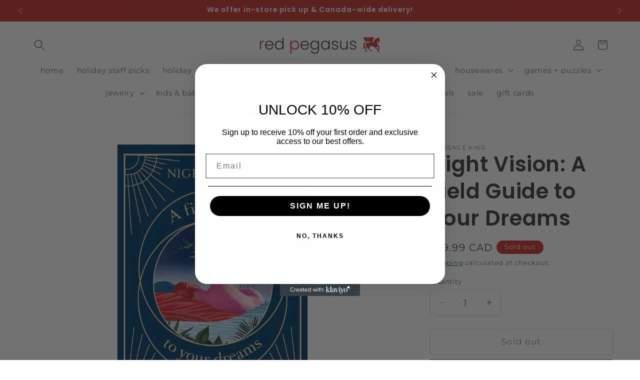

--- FILE ---
content_type: text/javascript
request_url: https://cdn.notify-me.io/sdk.js
body_size: 52081
content:
(()=>{var t={669:(t,e,n)=>{t.exports=n(609)},448:(t,e,n)=>{"use strict";var o=n(867),r=n(26),i=n(372),l=n(327),a=n(97),s=n(109),u=n(985),c=n(61);t.exports=function(t){return new Promise((function(e,n){var d=t.data,p=t.headers;o.isFormData(d)&&delete p["Content-Type"];var f=new XMLHttpRequest;if(t.auth){var _=t.auth.username||"",v=t.auth.password?unescape(encodeURIComponent(t.auth.password)):"";p.Authorization="Basic "+btoa(_+":"+v)}var h=a(t.baseURL,t.url);if(f.open(t.method.toUpperCase(),l(h,t.params,t.paramsSerializer),!0),f.timeout=t.timeout,f.onreadystatechange=function(){if(f&&4===f.readyState&&(0!==f.status||f.responseURL&&0===f.responseURL.indexOf("file:"))){var o="getAllResponseHeaders"in f?s(f.getAllResponseHeaders()):null,i={data:t.responseType&&"text"!==t.responseType?f.response:f.responseText,status:f.status,statusText:f.statusText,headers:o,config:t,request:f};r(e,n,i),f=null}},f.onabort=function(){f&&(n(c("Request aborted",t,"ECONNABORTED",f)),f=null)},f.onerror=function(){n(c("Network Error",t,null,f)),f=null},f.ontimeout=function(){var e="timeout of "+t.timeout+"ms exceeded";t.timeoutErrorMessage&&(e=t.timeoutErrorMessage),n(c(e,t,"ECONNABORTED",f)),f=null},o.isStandardBrowserEnv()){var m=(t.withCredentials||u(h))&&t.xsrfCookieName?i.read(t.xsrfCookieName):void 0;m&&(p[t.xsrfHeaderName]=m)}if("setRequestHeader"in f&&o.forEach(p,(function(t,e){void 0===d&&"content-type"===e.toLowerCase()?delete p[e]:f.setRequestHeader(e,t)})),o.isUndefined(t.withCredentials)||(f.withCredentials=!!t.withCredentials),t.responseType)try{f.responseType=t.responseType}catch(e){if("json"!==t.responseType)throw e}"function"==typeof t.onDownloadProgress&&f.addEventListener("progress",t.onDownloadProgress),"function"==typeof t.onUploadProgress&&f.upload&&f.upload.addEventListener("progress",t.onUploadProgress),t.cancelToken&&t.cancelToken.promise.then((function(t){f&&(f.abort(),n(t),f=null)})),d||(d=null),f.send(d)}))}},609:(t,e,n)=>{"use strict";var o=n(867),r=n(849),i=n(321),l=n(185);function a(t){var e=new i(t),n=r(i.prototype.request,e);return o.extend(n,i.prototype,e),o.extend(n,e),n}var s=a(n(655));s.Axios=i,s.create=function(t){return a(l(s.defaults,t))},s.Cancel=n(263),s.CancelToken=n(972),s.isCancel=n(502),s.all=function(t){return Promise.all(t)},s.spread=n(713),s.isAxiosError=n(268),t.exports=s,t.exports.default=s},263:t=>{"use strict";function e(t){this.message=t}e.prototype.toString=function(){return"Cancel"+(this.message?": "+this.message:"")},e.prototype.__CANCEL__=!0,t.exports=e},972:(t,e,n)=>{"use strict";var o=n(263);function r(t){if("function"!=typeof t)throw new TypeError("executor must be a function.");var e;this.promise=new Promise((function(t){e=t}));var n=this;t((function(t){n.reason||(n.reason=new o(t),e(n.reason))}))}r.prototype.throwIfRequested=function(){if(this.reason)throw this.reason},r.source=function(){var t;return{token:new r((function(e){t=e})),cancel:t}},t.exports=r},502:t=>{"use strict";t.exports=function(t){return!(!t||!t.__CANCEL__)}},321:(t,e,n)=>{"use strict";var o=n(867),r=n(327),i=n(782),l=n(572),a=n(185);function s(t){this.defaults=t,this.interceptors={request:new i,response:new i}}s.prototype.request=function(t){"string"==typeof t?(t=arguments[1]||{}).url=arguments[0]:t=t||{},(t=a(this.defaults,t)).method?t.method=t.method.toLowerCase():this.defaults.method?t.method=this.defaults.method.toLowerCase():t.method="get";var e=[l,void 0],n=Promise.resolve(t);for(this.interceptors.request.forEach((function(t){e.unshift(t.fulfilled,t.rejected)})),this.interceptors.response.forEach((function(t){e.push(t.fulfilled,t.rejected)}));e.length;)n=n.then(e.shift(),e.shift());return n},s.prototype.getUri=function(t){return t=a(this.defaults,t),r(t.url,t.params,t.paramsSerializer).replace(/^\?/,"")},o.forEach(["delete","get","head","options"],(function(t){s.prototype[t]=function(e,n){return this.request(a(n||{},{method:t,url:e,data:(n||{}).data}))}})),o.forEach(["post","put","patch"],(function(t){s.prototype[t]=function(e,n,o){return this.request(a(o||{},{method:t,url:e,data:n}))}})),t.exports=s},782:(t,e,n)=>{"use strict";var o=n(867);function r(){this.handlers=[]}r.prototype.use=function(t,e){return this.handlers.push({fulfilled:t,rejected:e}),this.handlers.length-1},r.prototype.eject=function(t){this.handlers[t]&&(this.handlers[t]=null)},r.prototype.forEach=function(t){o.forEach(this.handlers,(function(e){null!==e&&t(e)}))},t.exports=r},97:(t,e,n)=>{"use strict";var o=n(793),r=n(303);t.exports=function(t,e){return t&&!o(e)?r(t,e):e}},61:(t,e,n)=>{"use strict";var o=n(481);t.exports=function(t,e,n,r,i){var l=new Error(t);return o(l,e,n,r,i)}},572:(t,e,n)=>{"use strict";var o=n(867),r=n(527),i=n(502),l=n(655);function a(t){t.cancelToken&&t.cancelToken.throwIfRequested()}t.exports=function(t){return a(t),t.headers=t.headers||{},t.data=r(t.data,t.headers,t.transformRequest),t.headers=o.merge(t.headers.common||{},t.headers[t.method]||{},t.headers),o.forEach(["delete","get","head","post","put","patch","common"],(function(e){delete t.headers[e]})),(t.adapter||l.adapter)(t).then((function(e){return a(t),e.data=r(e.data,e.headers,t.transformResponse),e}),(function(e){return i(e)||(a(t),e&&e.response&&(e.response.data=r(e.response.data,e.response.headers,t.transformResponse))),Promise.reject(e)}))}},481:t=>{"use strict";t.exports=function(t,e,n,o,r){return t.config=e,n&&(t.code=n),t.request=o,t.response=r,t.isAxiosError=!0,t.toJSON=function(){return{message:this.message,name:this.name,description:this.description,number:this.number,fileName:this.fileName,lineNumber:this.lineNumber,columnNumber:this.columnNumber,stack:this.stack,config:this.config,code:this.code}},t}},185:(t,e,n)=>{"use strict";var o=n(867);t.exports=function(t,e){e=e||{};var n={},r=["url","method","data"],i=["headers","auth","proxy","params"],l=["baseURL","transformRequest","transformResponse","paramsSerializer","timeout","timeoutMessage","withCredentials","adapter","responseType","xsrfCookieName","xsrfHeaderName","onUploadProgress","onDownloadProgress","decompress","maxContentLength","maxBodyLength","maxRedirects","transport","httpAgent","httpsAgent","cancelToken","socketPath","responseEncoding"],a=["validateStatus"];function s(t,e){return o.isPlainObject(t)&&o.isPlainObject(e)?o.merge(t,e):o.isPlainObject(e)?o.merge({},e):o.isArray(e)?e.slice():e}function u(r){o.isUndefined(e[r])?o.isUndefined(t[r])||(n[r]=s(void 0,t[r])):n[r]=s(t[r],e[r])}o.forEach(r,(function(t){o.isUndefined(e[t])||(n[t]=s(void 0,e[t]))})),o.forEach(i,u),o.forEach(l,(function(r){o.isUndefined(e[r])?o.isUndefined(t[r])||(n[r]=s(void 0,t[r])):n[r]=s(void 0,e[r])})),o.forEach(a,(function(o){o in e?n[o]=s(t[o],e[o]):o in t&&(n[o]=s(void 0,t[o]))}));var c=r.concat(i).concat(l).concat(a),d=Object.keys(t).concat(Object.keys(e)).filter((function(t){return-1===c.indexOf(t)}));return o.forEach(d,u),n}},26:(t,e,n)=>{"use strict";var o=n(61);t.exports=function(t,e,n){var r=n.config.validateStatus;n.status&&r&&!r(n.status)?e(o("Request failed with status code "+n.status,n.config,null,n.request,n)):t(n)}},527:(t,e,n)=>{"use strict";var o=n(867);t.exports=function(t,e,n){return o.forEach(n,(function(n){t=n(t,e)})),t}},655:(t,e,n)=>{"use strict";var o=n(867),r=n(16),i={"Content-Type":"application/x-www-form-urlencoded"};function l(t,e){!o.isUndefined(t)&&o.isUndefined(t["Content-Type"])&&(t["Content-Type"]=e)}var a,s={adapter:(("undefined"!=typeof XMLHttpRequest||"undefined"!=typeof process&&"[object process]"===Object.prototype.toString.call(process))&&(a=n(448)),a),transformRequest:[function(t,e){return r(e,"Accept"),r(e,"Content-Type"),o.isFormData(t)||o.isArrayBuffer(t)||o.isBuffer(t)||o.isStream(t)||o.isFile(t)||o.isBlob(t)?t:o.isArrayBufferView(t)?t.buffer:o.isURLSearchParams(t)?(l(e,"application/x-www-form-urlencoded;charset=utf-8"),t.toString()):o.isObject(t)?(l(e,"application/json;charset=utf-8"),JSON.stringify(t)):t}],transformResponse:[function(t){if("string"==typeof t)try{t=JSON.parse(t)}catch(t){}return t}],timeout:0,xsrfCookieName:"XSRF-TOKEN",xsrfHeaderName:"X-XSRF-TOKEN",maxContentLength:-1,maxBodyLength:-1,validateStatus:function(t){return t>=200&&t<300}};s.headers={common:{Accept:"application/json, text/plain, */*"}},o.forEach(["delete","get","head"],(function(t){s.headers[t]={}})),o.forEach(["post","put","patch"],(function(t){s.headers[t]=o.merge(i)})),t.exports=s},849:t=>{"use strict";t.exports=function(t,e){return function(){for(var n=new Array(arguments.length),o=0;o<n.length;o++)n[o]=arguments[o];return t.apply(e,n)}}},327:(t,e,n)=>{"use strict";var o=n(867);function r(t){return encodeURIComponent(t).replace(/%3A/gi,":").replace(/%24/g,"$").replace(/%2C/gi,",").replace(/%20/g,"+").replace(/%5B/gi,"[").replace(/%5D/gi,"]")}t.exports=function(t,e,n){if(!e)return t;var i;if(n)i=n(e);else if(o.isURLSearchParams(e))i=e.toString();else{var l=[];o.forEach(e,(function(t,e){null!=t&&(o.isArray(t)?e+="[]":t=[t],o.forEach(t,(function(t){o.isDate(t)?t=t.toISOString():o.isObject(t)&&(t=JSON.stringify(t)),l.push(r(e)+"="+r(t))})))})),i=l.join("&")}if(i){var a=t.indexOf("#");-1!==a&&(t=t.slice(0,a)),t+=(-1===t.indexOf("?")?"?":"&")+i}return t}},303:t=>{"use strict";t.exports=function(t,e){return e?t.replace(/\/+$/,"")+"/"+e.replace(/^\/+/,""):t}},372:(t,e,n)=>{"use strict";var o=n(867);t.exports=o.isStandardBrowserEnv()?{write:function(t,e,n,r,i,l){var a=[];a.push(t+"="+encodeURIComponent(e)),o.isNumber(n)&&a.push("expires="+new Date(n).toGMTString()),o.isString(r)&&a.push("path="+r),o.isString(i)&&a.push("domain="+i),!0===l&&a.push("secure"),document.cookie=a.join("; ")},read:function(t){var e=document.cookie.match(new RegExp("(^|;\\s*)("+t+")=([^;]*)"));return e?decodeURIComponent(e[3]):null},remove:function(t){this.write(t,"",Date.now()-864e5)}}:{write:function(){},read:function(){return null},remove:function(){}}},793:t=>{"use strict";t.exports=function(t){return/^([a-z][a-z\d\+\-\.]*:)?\/\//i.test(t)}},268:t=>{"use strict";t.exports=function(t){return"object"==typeof t&&!0===t.isAxiosError}},985:(t,e,n)=>{"use strict";var o=n(867);t.exports=o.isStandardBrowserEnv()?function(){var t,e=/(msie|trident)/i.test(navigator.userAgent),n=document.createElement("a");function r(t){var o=t;return e&&(n.setAttribute("href",o),o=n.href),n.setAttribute("href",o),{href:n.href,protocol:n.protocol?n.protocol.replace(/:$/,""):"",host:n.host,search:n.search?n.search.replace(/^\?/,""):"",hash:n.hash?n.hash.replace(/^#/,""):"",hostname:n.hostname,port:n.port,pathname:"/"===n.pathname.charAt(0)?n.pathname:"/"+n.pathname}}return t=r(window.location.href),function(e){var n=o.isString(e)?r(e):e;return n.protocol===t.protocol&&n.host===t.host}}():function(){return!0}},16:(t,e,n)=>{"use strict";var o=n(867);t.exports=function(t,e){o.forEach(t,(function(n,o){o!==e&&o.toUpperCase()===e.toUpperCase()&&(t[e]=n,delete t[o])}))}},109:(t,e,n)=>{"use strict";var o=n(867),r=["age","authorization","content-length","content-type","etag","expires","from","host","if-modified-since","if-unmodified-since","last-modified","location","max-forwards","proxy-authorization","referer","retry-after","user-agent"];t.exports=function(t){var e,n,i,l={};return t?(o.forEach(t.split("\n"),(function(t){if(i=t.indexOf(":"),e=o.trim(t.substr(0,i)).toLowerCase(),n=o.trim(t.substr(i+1)),e){if(l[e]&&r.indexOf(e)>=0)return;l[e]="set-cookie"===e?(l[e]?l[e]:[]).concat([n]):l[e]?l[e]+", "+n:n}})),l):l}},713:t=>{"use strict";t.exports=function(t){return function(e){return t.apply(null,e)}}},867:(t,e,n)=>{"use strict";var o=n(849),r=Object.prototype.toString;function i(t){return"[object Array]"===r.call(t)}function l(t){return void 0===t}function a(t){return null!==t&&"object"==typeof t}function s(t){if("[object Object]"!==r.call(t))return!1;var e=Object.getPrototypeOf(t);return null===e||e===Object.prototype}function u(t){return"[object Function]"===r.call(t)}function c(t,e){if(null!=t)if("object"!=typeof t&&(t=[t]),i(t))for(var n=0,o=t.length;n<o;n++)e.call(null,t[n],n,t);else for(var r in t)Object.prototype.hasOwnProperty.call(t,r)&&e.call(null,t[r],r,t)}t.exports={isArray:i,isArrayBuffer:function(t){return"[object ArrayBuffer]"===r.call(t)},isBuffer:function(t){return null!==t&&!l(t)&&null!==t.constructor&&!l(t.constructor)&&"function"==typeof t.constructor.isBuffer&&t.constructor.isBuffer(t)},isFormData:function(t){return"undefined"!=typeof FormData&&t instanceof FormData},isArrayBufferView:function(t){return"undefined"!=typeof ArrayBuffer&&ArrayBuffer.isView?ArrayBuffer.isView(t):t&&t.buffer&&t.buffer instanceof ArrayBuffer},isString:function(t){return"string"==typeof t},isNumber:function(t){return"number"==typeof t},isObject:a,isPlainObject:s,isUndefined:l,isDate:function(t){return"[object Date]"===r.call(t)},isFile:function(t){return"[object File]"===r.call(t)},isBlob:function(t){return"[object Blob]"===r.call(t)},isFunction:u,isStream:function(t){return a(t)&&u(t.pipe)},isURLSearchParams:function(t){return"undefined"!=typeof URLSearchParams&&t instanceof URLSearchParams},isStandardBrowserEnv:function(){return("undefined"==typeof navigator||"ReactNative"!==navigator.product&&"NativeScript"!==navigator.product&&"NS"!==navigator.product)&&("undefined"!=typeof window&&"undefined"!=typeof document)},forEach:c,merge:function t(){var e={};function n(n,o){s(e[o])&&s(n)?e[o]=t(e[o],n):s(n)?e[o]=t({},n):i(n)?e[o]=n.slice():e[o]=n}for(var o=0,r=arguments.length;o<r;o++)c(arguments[o],n);return e},extend:function(t,e,n){return c(e,(function(e,r){t[r]=n&&"function"==typeof e?o(e,n):e})),t},trim:function(t){return t.replace(/^\s*/,"").replace(/\s*$/,"")},stripBOM:function(t){return 65279===t.charCodeAt(0)&&(t=t.slice(1)),t}}}},e={};function n(o){var r=e[o];if(void 0!==r)return r.exports;var i=e[o]={exports:{}};return t[o](i,i.exports,n),i.exports}n.n=t=>{var e=t&&t.__esModule?()=>t.default:()=>t;return n.d(e,{a:e}),e},n.d=(t,e)=>{for(var o in e)n.o(e,o)&&!n.o(t,o)&&Object.defineProperty(t,o,{enumerable:!0,get:e[o]})},n.o=(t,e)=>Object.prototype.hasOwnProperty.call(t,e),n.r=t=>{"undefined"!=typeof Symbol&&Symbol.toStringTag&&Object.defineProperty(t,Symbol.toStringTag,{value:"Module"}),Object.defineProperty(t,"__esModule",{value:!0})};var o={};(()=>{"use strict";n.r(o);var t,e,r,i,l,a,s={},u=[],c=/acit|ex(?:s|g|n|p|$)|rph|grid|ows|mnc|ntw|ine[ch]|zoo|^ord|itera/i;function d(t,e){for(var n in e)t[n]=e[n];return t}function p(t){var e=t.parentNode;e&&e.removeChild(t)}function f(e,n,o){var r,i,l,a={};for(l in n)"key"==l?r=n[l]:"ref"==l?i=n[l]:a[l]=n[l];if(arguments.length>2&&(a.children=arguments.length>3?t.call(arguments,2):o),"function"==typeof e&&null!=e.defaultProps)for(l in e.defaultProps)void 0===a[l]&&(a[l]=e.defaultProps[l]);return _(e,a,r,i,null)}function _(t,n,o,i,l){var a={type:t,props:n,key:o,ref:i,__k:null,__:null,__b:0,__e:null,__d:void 0,__c:null,__h:null,constructor:void 0,__v:null==l?++r:l};return null==l&&null!=e.vnode&&e.vnode(a),a}function v(t){return t.children}function h(t,e){this.props=t,this.context=e}function m(t,e){if(null==e)return t.__?m(t.__,t.__.__k.indexOf(t)+1):null;for(var n;e<t.__k.length;e++)if(null!=(n=t.__k[e])&&null!=n.__e)return n.__e;return"function"==typeof t.type?m(t):null}function y(t){var e,n;if(null!=(t=t.__)&&null!=t.__c){for(t.__e=t.__c.base=null,e=0;e<t.__k.length;e++)if(null!=(n=t.__k[e])&&null!=n.__e){t.__e=t.__c.base=n.__e;break}return y(t)}}function g(t){(!t.__d&&(t.__d=!0)&&i.push(t)&&!b.__r++||l!==e.debounceRendering)&&((l=e.debounceRendering)||setTimeout)(b)}function b(){for(var t;b.__r=i.length;)t=i.sort((function(t,e){return t.__v.__b-e.__v.__b})),i=[],t.some((function(t){var e,n,o,r,i,l;t.__d&&(i=(r=(e=t).__v).__e,(l=e.__P)&&(n=[],(o=d({},r)).__v=r.__v+1,N(l,r,o,e.__n,void 0!==l.ownerSVGElement,null!=r.__h?[i]:null,n,null==i?m(r):i,r.__h),I(n,r),r.__e!=i&&y(r)))}))}function w(t,e,n,o,r,i,l,a,c,d){var p,f,h,y,g,b,w,S=o&&o.__k||u,P=S.length;for(n.__k=[],p=0;p<e.length;p++)if(null!=(y=n.__k[p]=null==(y=e[p])||"boolean"==typeof y?null:"string"==typeof y||"number"==typeof y||"bigint"==typeof y?_(null,y,null,null,y):Array.isArray(y)?_(v,{children:y},null,null,null):y.__b>0?_(y.type,y.props,y.key,y.ref?y.ref:null,y.__v):y)){if(y.__=n,y.__b=n.__b+1,null===(h=S[p])||h&&y.key==h.key&&y.type===h.type)S[p]=void 0;else for(f=0;f<P;f++){if((h=S[f])&&y.key==h.key&&y.type===h.type){S[f]=void 0;break}h=null}N(t,y,h=h||s,r,i,l,a,c,d),g=y.__e,(f=y.ref)&&h.ref!=f&&(w||(w=[]),h.ref&&w.push(h.ref,null,y),w.push(f,y.__c||g,y)),null!=g?(null==b&&(b=g),"function"==typeof y.type&&y.__k===h.__k?y.__d=c=C(y,c,t):c=k(t,y,h,S,g,c),"function"==typeof n.type&&(n.__d=c)):c&&h.__e==c&&c.parentNode!=t&&(c=m(h))}for(n.__e=b,p=P;p--;)null!=S[p]&&L(S[p],S[p]);if(w)for(p=0;p<w.length;p++)A(w[p],w[++p],w[++p])}function C(t,e,n){for(var o,r=t.__k,i=0;r&&i<r.length;i++)(o=r[i])&&(o.__=t,e="function"==typeof o.type?C(o,e,n):k(n,o,o,r,o.__e,e));return e}function S(t,e){return e=e||[],null==t||"boolean"==typeof t||(Array.isArray(t)?t.some((function(t){S(t,e)})):e.push(t)),e}function k(t,e,n,o,r,i){var l,a,s;if(void 0!==e.__d)l=e.__d,e.__d=void 0;else if(null==n||r!=i||null==r.parentNode)t:if(null==i||i.parentNode!==t)t.appendChild(r),l=null;else{for(a=i,s=0;(a=a.nextSibling)&&s<o.length;s+=2)if(a==r)break t;t.insertBefore(r,i),l=i}return void 0!==l?l:r.nextSibling}function P(t,e,n){"-"===e[0]?t.setProperty(e,n):t[e]=null==n?"":"number"!=typeof n||c.test(e)?n:n+"px"}function O(t,e,n,o,r){var i;t:if("style"===e)if("string"==typeof n)t.style.cssText=n;else{if("string"==typeof o&&(t.style.cssText=o=""),o)for(e in o)n&&e in n||P(t.style,e,"");if(n)for(e in n)o&&n[e]===o[e]||P(t.style,e,n[e])}else if("o"===e[0]&&"n"===e[1])i=e!==(e=e.replace(/Capture$/,"")),e=e.toLowerCase()in t?e.toLowerCase().slice(2):e.slice(2),t.l||(t.l={}),t.l[e+i]=n,n?o||t.addEventListener(e,i?E:x,i):t.removeEventListener(e,i?E:x,i);else if("dangerouslySetInnerHTML"!==e){if(r)e=e.replace(/xlink(H|:h)/,"h").replace(/sName$/,"s");else if("href"!==e&&"list"!==e&&"form"!==e&&"tabIndex"!==e&&"download"!==e&&e in t)try{t[e]=null==n?"":n;break t}catch(t){}"function"==typeof n||(null==n||!1===n&&-1==e.indexOf("-")?t.removeAttribute(e):t.setAttribute(e,n))}}function x(t){this.l[t.type+!1](e.event?e.event(t):t)}function E(t){this.l[t.type+!0](e.event?e.event(t):t)}function N(t,n,o,r,i,l,a,s,u){var c,p,f,_,m,y,g,b,C,S,k,P,O,x,E,N=n.type;if(void 0!==n.constructor)return null;null!=o.__h&&(u=o.__h,s=n.__e=o.__e,n.__h=null,l=[s]),(c=e.__b)&&c(n);try{t:if("function"==typeof N){if(b=n.props,C=(c=N.contextType)&&r[c.__c],S=c?C?C.props.value:c.__:r,o.__c?g=(p=n.__c=o.__c).__=p.__E:("prototype"in N&&N.prototype.render?n.__c=p=new N(b,S):(n.__c=p=new h(b,S),p.constructor=N,p.render=R),C&&C.sub(p),p.props=b,p.state||(p.state={}),p.context=S,p.__n=r,f=p.__d=!0,p.__h=[],p._sb=[]),null==p.__s&&(p.__s=p.state),null!=N.getDerivedStateFromProps&&(p.__s==p.state&&(p.__s=d({},p.__s)),d(p.__s,N.getDerivedStateFromProps(b,p.__s))),_=p.props,m=p.state,f)null==N.getDerivedStateFromProps&&null!=p.componentWillMount&&p.componentWillMount(),null!=p.componentDidMount&&p.__h.push(p.componentDidMount);else{if(null==N.getDerivedStateFromProps&&b!==_&&null!=p.componentWillReceiveProps&&p.componentWillReceiveProps(b,S),!p.__e&&null!=p.shouldComponentUpdate&&!1===p.shouldComponentUpdate(b,p.__s,S)||n.__v===o.__v){for(p.props=b,p.state=p.__s,n.__v!==o.__v&&(p.__d=!1),p.__v=n,n.__e=o.__e,n.__k=o.__k,n.__k.forEach((function(t){t&&(t.__=n)})),k=0;k<p._sb.length;k++)p.__h.push(p._sb[k]);p._sb=[],p.__h.length&&a.push(p);break t}null!=p.componentWillUpdate&&p.componentWillUpdate(b,p.__s,S),null!=p.componentDidUpdate&&p.__h.push((function(){p.componentDidUpdate(_,m,y)}))}if(p.context=S,p.props=b,p.__v=n,p.__P=t,P=e.__r,O=0,"prototype"in N&&N.prototype.render){for(p.state=p.__s,p.__d=!1,P&&P(n),c=p.render(p.props,p.state,p.context),x=0;x<p._sb.length;x++)p.__h.push(p._sb[x]);p._sb=[]}else do{p.__d=!1,P&&P(n),c=p.render(p.props,p.state,p.context),p.state=p.__s}while(p.__d&&++O<25);p.state=p.__s,null!=p.getChildContext&&(r=d(d({},r),p.getChildContext())),f||null==p.getSnapshotBeforeUpdate||(y=p.getSnapshotBeforeUpdate(_,m)),E=null!=c&&c.type===v&&null==c.key?c.props.children:c,w(t,Array.isArray(E)?E:[E],n,o,r,i,l,a,s,u),p.base=n.__e,n.__h=null,p.__h.length&&a.push(p),g&&(p.__E=p.__=null),p.__e=!1}else null==l&&n.__v===o.__v?(n.__k=o.__k,n.__e=o.__e):n.__e=T(o.__e,n,o,r,i,l,a,u);(c=e.diffed)&&c(n)}catch(t){n.__v=null,(u||null!=l)&&(n.__e=s,n.__h=!!u,l[l.indexOf(s)]=null),e.__e(t,n,o)}}function I(t,n){e.__c&&e.__c(n,t),t.some((function(n){try{t=n.__h,n.__h=[],t.some((function(t){t.call(n)}))}catch(t){e.__e(t,n.__v)}}))}function T(e,n,o,r,i,l,a,u){var c,d,f,_=o.props,v=n.props,h=n.type,y=0;if("svg"===h&&(i=!0),null!=l)for(;y<l.length;y++)if((c=l[y])&&"setAttribute"in c==!!h&&(h?c.localName===h:3===c.nodeType)){e=c,l[y]=null;break}if(null==e){if(null===h)return document.createTextNode(v);e=i?document.createElementNS("http://www.w3.org/2000/svg",h):document.createElement(h,v.is&&v),l=null,u=!1}if(null===h)_===v||u&&e.data===v||(e.data=v);else{if(l=l&&t.call(e.childNodes),d=(_=o.props||s).dangerouslySetInnerHTML,f=v.dangerouslySetInnerHTML,!u){if(null!=l)for(_={},y=0;y<e.attributes.length;y++)_[e.attributes[y].name]=e.attributes[y].value;(f||d)&&(f&&(d&&f.__html==d.__html||f.__html===e.innerHTML)||(e.innerHTML=f&&f.__html||""))}if(function(t,e,n,o,r){var i;for(i in n)"children"===i||"key"===i||i in e||O(t,i,null,n[i],o);for(i in e)r&&"function"!=typeof e[i]||"children"===i||"key"===i||"value"===i||"checked"===i||n[i]===e[i]||O(t,i,e[i],n[i],o)}(e,v,_,i,u),f)n.__k=[];else if(y=n.props.children,w(e,Array.isArray(y)?y:[y],n,o,r,i&&"foreignObject"!==h,l,a,l?l[0]:o.__k&&m(o,0),u),null!=l)for(y=l.length;y--;)null!=l[y]&&p(l[y]);u||("value"in v&&void 0!==(y=v.value)&&(y!==e.value||"progress"===h&&!y||"option"===h&&y!==_.value)&&O(e,"value",y,_.value,!1),"checked"in v&&void 0!==(y=v.checked)&&y!==e.checked&&O(e,"checked",y,_.checked,!1))}return e}function A(t,n,o){try{"function"==typeof t?t(n):t.current=n}catch(t){e.__e(t,o)}}function L(t,n,o){var r,i;if(e.unmount&&e.unmount(t),(r=t.ref)&&(r.current&&r.current!==t.__e||A(r,null,n)),null!=(r=t.__c)){if(r.componentWillUnmount)try{r.componentWillUnmount()}catch(t){e.__e(t,n)}r.base=r.__P=null,t.__c=void 0}if(r=t.__k)for(i=0;i<r.length;i++)r[i]&&L(r[i],n,o||"function"!=typeof t.type);o||null==t.__e||p(t.__e),t.__=t.__e=t.__d=void 0}function R(t,e,n){return this.constructor(t,n)}function D(n,o,r){var i,l,a;e.__&&e.__(n,o),l=(i="function"==typeof r)?null:r&&r.__k||o.__k,a=[],N(o,n=(!i&&r||o).__k=f(v,null,[n]),l||s,s,void 0!==o.ownerSVGElement,!i&&r?[r]:l?null:o.firstChild?t.call(o.childNodes):null,a,!i&&r?r:l?l.__e:o.firstChild,i),I(a,n)}function B(t,e){var n={__c:e="__cC"+a++,__:t,Consumer:function(t,e){return t.children(e)},Provider:function(t){var n,o;return this.getChildContext||(n=[],(o={})[e]=this,this.getChildContext=function(){return o},this.shouldComponentUpdate=function(t){this.props.value!==t.value&&n.some(g)},this.sub=function(t){n.push(t);var e=t.componentWillUnmount;t.componentWillUnmount=function(){n.splice(n.indexOf(t),1),e&&e.call(t)}}),t.children}};return n.Provider.__=n.Consumer.contextType=n}t=u.slice,e={__e:function(t,e,n,o){for(var r,i,l;e=e.__;)if((r=e.__c)&&!r.__)try{if((i=r.constructor)&&null!=i.getDerivedStateFromError&&(r.setState(i.getDerivedStateFromError(t)),l=r.__d),null!=r.componentDidCatch&&(r.componentDidCatch(t,o||{}),l=r.__d),l)return r.__E=r}catch(e){t=e}throw t}},r=0,h.prototype.setState=function(t,e){var n;n=null!=this.__s&&this.__s!==this.state?this.__s:this.__s=d({},this.state),"function"==typeof t&&(t=t(d({},n),this.props)),t&&d(n,t),null!=t&&this.__v&&(e&&this._sb.push(e),g(this))},h.prototype.forceUpdate=function(t){this.__v&&(this.__e=!0,t&&this.__h.push(t),g(this))},h.prototype.render=v,i=[],b.__r=0,a=0;var j,M,q=function(t,e,n){if(n||2===arguments.length)for(var o,r=0,i=e.length;r<i;r++)!o&&r in e||(o||(o=Array.prototype.slice.call(e,0,r)),o[r]=e[r]);return t.concat(o||Array.prototype.slice.call(e))};!function(t){t[t.DEBUG=1]="DEBUG",t[t.INFO=2]="INFO",t[t.WARN=3]="WARN",t[t.ERROR=4]="ERROR"}(M||(M={}));var U,F=((j={})[M.DEBUG]="#0cd4a7",j[M.INFO]="#6464f4",j[M.WARN]="#ffc107",j[M.ERROR]="#dc3545",j),V=new(function(){function t(){this.isEnabled=!1}return t.prototype.enableLogs=function(){this.appName="Notify Me!",this.isEnabled=!0},t.prototype.debug=function(t){for(var e=[],n=1;n<arguments.length;n++)e[n-1]=arguments[n];this.log(M.DEBUG,t,e)},t.prototype.info=function(t){for(var e=[],n=1;n<arguments.length;n++)e[n-1]=arguments[n];this.log(M.INFO,t,e)},t.prototype.warn=function(t){for(var e=[],n=1;n<arguments.length;n++)e[n-1]=arguments[n];this.log(M.WARN,t,e)},t.prototype.error=function(t){for(var e=[],n=1;n<arguments.length;n++)e[n-1]=arguments[n];this.log(M.ERROR,t,e)},t.prototype.log=function(t,e,n){if(void 0===n&&(n=[]),this.isEnabled){var o="color:".concat(F[t],";font-weight:500;font-size:12px");console.log.apply(console,q(["%c[".concat(this.appName,"]"),o,e],n,!1))}},t}()),H=n(669),W=n.n(H),G="https://api.notify-me.app",z="https://cdn.notify-me.io/static/sdk",Z="".concat(z,"/countries.json"),J="restock-alerts",Y={name:"United States",dial_code:"+1",code:"US"},$=[".pagefly-restock-integration",".gempages-notify-me-integration"],X=['form[action*="/cart/add"]',".shopify-product-form",".product-form",".product-form-inline-atc",".add-to-cart",".add-cart-wrapper",".product-unavailable",".product-out-of-stock",".sold_out",".sold-out__container",".shop-button-soldout",".modal_price",".purchase",".purchase-section",".product__price",".product-price",".product-add",".action-button",".product-information-buttons",".Shopify-product-details__short-description",".product-single__add-to-cart",".product-single__price-product-template",".product-single__quantity",".product-detail__form",".product-single__meta",".product-single__incoming",".product-single__policies",".product_meta"],K="hengam-preorder-button",Q=['form[action*="/cart/add"]',".product-form-inline-atc",".shopify-product-form",".product-form",".add-cart-wrapper",".product-add",".action-button",".product-single__add-to-cart",".product-detail__form"].reduce((function(t,e){return t.push("".concat(e,' button[type="submit"]')),t.push("".concat(e,' input[type="submit"]')),t}),[]),tt=[".group-block-content .price",".price__container",".product__price",".price",".price-item"],et=["btn","button","Button","button-primary","Button-primary","button--primary","Button--primary"],nt=["quick-view-button","modal-opener .quick-add__submit","product-quick-add",".productitem--action-qs",".boost-pfs-quickview-btn",".cc-quick-buy-btn",".button--quick-shop",".sca-qv-button",".quick-view-btn",".bc-quickview-btn-wrapper",".sca-qv-cartbtn",".js-quick-shop-link",".searchit-quick-view-button",".quick-view",".js-quickbuy-button",".quick-product__btn",".product-card-interaction-quickshop",".product-modal",".productitem--action button","a.quickview",".has-quick-view .btn .v-b",".shop-now-button",".quick-buy",".quick_shop","a[data-action='show-product']",".trigger-quick-view",".quickview-button",".quick_view",".qview-button",".quick-shop",".fancybox.ajax",".quick-add-button-variants",".product-thumbnail__quickshop-button",".js-quickView-button",".satcb_quick_view",".js-btn-quickview",".quickbuy-toggle",".collection__page-product button",".button-quick-view",".show-product-quickview",".open-quick-view"],ot=["quick-add-modal","quick-view-modal",'div[role="dialog"]',".quickview__content",".quick-view-modal__content",".quickshop-content",".quickbuy-container",".modal--quickview",".modal--quickshop-full",".modal--quickshop-slim"],rt=["id","id[]","variantId","variant","variant_id","variant-id"],it=function(t,e,n,o){return new(n||(n=Promise))((function(r,i){function l(t){try{s(o.next(t))}catch(t){i(t)}}function a(t){try{s(o.throw(t))}catch(t){i(t)}}function s(t){var e;t.done?r(t.value):(e=t.value,e instanceof n?e:new n((function(t){t(e)}))).then(l,a)}s((o=o.apply(t,e||[])).next())}))},lt=function(t,e){var n,o,r,i,l={label:0,sent:function(){if(1&r[0])throw r[1];return r[1]},trys:[],ops:[]};return i={next:a(0),throw:a(1),return:a(2)},"function"==typeof Symbol&&(i[Symbol.iterator]=function(){return this}),i;function a(a){return function(s){return function(a){if(n)throw new TypeError("Generator is already executing.");for(;i&&(i=0,a[0]&&(l=0)),l;)try{if(n=1,o&&(r=2&a[0]?o.return:a[0]?o.throw||((r=o.return)&&r.call(o),0):o.next)&&!(r=r.call(o,a[1])).done)return r;switch(o=0,r&&(a=[2&a[0],r.value]),a[0]){case 0:case 1:r=a;break;case 4:return l.label++,{value:a[1],done:!1};case 5:l.label++,o=a[1],a=[0];continue;case 7:a=l.ops.pop(),l.trys.pop();continue;default:if(!(r=l.trys,(r=r.length>0&&r[r.length-1])||6!==a[0]&&2!==a[0])){l=0;continue}if(3===a[0]&&(!r||a[1]>r[0]&&a[1]<r[3])){l.label=a[1];break}if(6===a[0]&&l.label<r[1]){l.label=r[1],r=a;break}if(r&&l.label<r[2]){l.label=r[2],l.ops.push(a);break}r[2]&&l.ops.pop(),l.trys.pop();continue}a=e.call(t,l)}catch(t){a=[6,t],o=0}finally{n=r=0}if(5&a[0])throw a[1];return{value:a[0]?a[1]:void 0,done:!0}}([a,s])}}},at=function(){function t(){this.axios=W().create(),this.axios.defaults.timeout=9e4,this.axios.defaults.headers["Content-Type"]="application/json"}return t.prototype.get=function(){for(var t=[],e=0;e<arguments.length;e++)t[e]=arguments[e];return it(this,void 0,void 0,(function(){var e;return lt(this,(function(n){return[2,(e=this.axios).get.apply(e,t).catch((function(t){return Promise.reject(t)}))]}))}))},t.prototype.post=function(){for(var t=[],e=0;e<arguments.length;e++)t[e]=arguments[e];return it(this,void 0,void 0,(function(){var e;return lt(this,(function(n){return[2,(e=this.axios).post.apply(e,t).catch((function(t){return Promise.reject(t)}))]}))}))},t.prototype.getShopConfig=function(t){return it(this,void 0,void 0,(function(){return lt(this,(function(e){return[2,this.get("".concat(G,"/sdk/").concat(t))]}))}))},t.prototype.subscribeToProduct=function(t){return this.post("".concat(G,"/subscription/"),t)},t.prototype.addToWishlist=function(t){return this.post("".concat(G,"/wishlist/wishlist-items/add"),t)},t.prototype.removeFromWishlist=function(t){return this.post("".concat(G,"/wishlist/wishlist-items/remove"),t)},t.prototype.syncCustomer=function(t){return this.post("".concat(G,"/wishlist/customer-sync/"),t)},t}(),st=new at;function ut(){return"Shopify"in window?window.Shopify:null}!function(t){t.PRODUCT="PRODUCT_PAGE",t.COLLECTION="COLLECTION_PAGE",t.LANDING="LANDING_PAGES"}(U||(U={}));var ct=function(){function t(){}return t.getLastSegmentOfUrl=function(t){return t?t.split("?")[0].split("/").pop().split("#")[0]:""},t.getCurrentUrl=function(){return window.location.href},t.testUrlRegex=function(e){var n=t.getCurrentUrl();return Boolean(n&&e.test(n))},t.isProductPage=function(){var e;return t.testUrlRegex(/.+\/products\/.+/)||"product"===(null===(e=window._ReStockConfig)||void 0===e?void 0:e.templateName)},t.isCollectionPage=function(){var e,n,o,r;return t.testUrlRegex(/.+\/collections\/.*/)||t.testUrlRegex(/.+\/search/)||t.testUrlRegex(/.+\/pages\/.*/)||"collection"===(null===(e=window._ReStockConfig)||void 0===e?void 0:e.templateName)||"list-collections"===(null===(n=window._ReStockConfig)||void 0===n?void 0:n.templateName)||"search"===(null===(o=window._ReStockConfig)||void 0===o?void 0:o.templateName)||"page"===(null===(r=window._ReStockConfig)||void 0===r?void 0:r.templateName)},t.isHomePage=function(){var e,n=t.getCurrentUrl().split("?")[0];return"index"===(null===(e=window._ReStockConfig)||void 0===e?void 0:e.templateName)||n&&t.getBaseURL()===n.replace(/\/+$/,"")},t.getBaseURL=function(){var e=t.getCurrentUrl().match(/^((?:https?:\/\/)?[\w\.\-]+)\/?.*$/);return e?e[1]:null},t.getQueryParameter=function(t,e){try{if(!e)return"";t=t.replace(/[[\]]/g,"\\$&");var n=new RegExp("[?&]"+t+"(=([^&#]*)|&|#|$)").exec(e);return n?n[2]?decodeURIComponent(n[2].replace(/\+/g," ")):"":null}catch(t){return null}},t.getShopDomain=function(){var t;return(null===(t=ut())||void 0===t?void 0:t.shop)||window.location.host},t}();const dt=ct;var pt,ft,_t=function(){var t,e=null===(t=ut())||void 0===t?void 0:t.locale;if(e)return e;var n=document.documentElement.lang;return n&&"null"!==n?n:null},vt=function(){switch(!0){case dt.isProductPage():return U.PRODUCT;case dt.isHomePage():return U.LANDING;case dt.isCollectionPage():return U.COLLECTION;default:return"UNKNOWN"}};!function(t){t.DEFAULT="default",t.DENIED="denied",t.GRANTED="granted"}(pt||(pt={})),function(t){t.PUSHOWL="PUSHOWL"}(ft||(ft={}));var ht=function(){function t(){}return t.isSupported=function(){return"localStorage"in window||(V.warn("LOCALSTORAGE IS NOT SUPPORTED"),!1)},t.get=function(e){var n;return t.isSupported()&&null!==(n=localStorage[e])&&void 0!==n?n:null},t.set=function(e,n){t.isSupported()&&localStorage.setItem(e,n)},t.remove=function(e){t.isSupported()&&localStorage.removeItem(e)},t}();const mt=ht;var yt,gt,bt,wt,Ct=new(function(){function t(){}return t.prototype.isSupportedByBrowser=function(){var t="Notification"in window&&"serviceWorker"in window.navigator;return t||console.log("THIS BROWSER DO NOT SUPPORT PUSH NOTIFICATIONS"),t},t.prototype.requestPermission=function(t){if(this.isSupportedByBrowser()&&this.hasPushOwlInstalled()){var e=function(e){t(e),e===pt.GRANTED&&window.pushowl.showBrowserPrompt()};this.isPromiseBasedRequestSupported()?Notification.requestPermission().then(e):Notification.requestPermission(e)}},t.prototype.isPromiseBasedRequestSupported=function(){try{Notification.requestPermission().then()}catch(t){return!1}return!0},t.prototype.isPermissionGranted=function(){return Notification.permission===pt.GRANTED},t.prototype.isPermissionDenied=function(){return Notification.permission===pt.DENIED},t.prototype.getPushOwlToken=function(){return mt.get("pushowl_subscriber_token")},t.prototype.hasPushOwlInstalled=function(){return"pushowl"in window&&!!mt.get("pushowl_visitor_token")},t.prototype.getPushToken=function(){return this.hasPushOwlInstalled()?this.getPushOwlToken():null},t.prototype.getPushProvider=function(){return this.hasPushOwlInstalled()?ft.PUSHOWL:null},t}());!function(t){t.BUTTON="BUTTON",t.NOT_DISPLAYED="NOT_DISPLAYED",t.FORM="FORM"}(yt||(yt={})),function(t){t.SMART="SMART",t.MANUAL="MANUAL"}(gt||(gt={})),function(t){t.ALL="ALL",t.LOW_INVENTORY="LOW_INVENTORY"}(bt||(bt={})),function(t){t.FIXED_AMOUNT="fixed_amount",t.PERCENTAGE="percentage",t.PRICE="price"}(wt||(wt={}));var St=function(){return St=Object.assign||function(t){for(var e,n=1,o=arguments.length;n<o;n++)for(var r in e=arguments[n])Object.prototype.hasOwnProperty.call(e,r)&&(t[r]=e[r]);return t},St.apply(this,arguments)},kt=function(t,e,n){if(n||2===arguments.length)for(var o,r=0,i=e.length;r<i;r++)!o&&r in e||(o||(o=Array.prototype.slice.call(e,0,r)),o[r]=e[r]);return t.concat(o||Array.prototype.slice.call(e))};function Pt(t){var e,n,o=window.nmPreviewConfig,r="data:image/svg+xml,%3csvg width='297' height='263' viewBox='0 0 297 263' fill='none' xmlns='http://www.w3.org/2000/svg'%3e%3cpath d='M286.254 0H10C4.47715 0 0 4.47716 0 10V252.988C0 258.511 4.47716 262.988 10 262.988H286.254C291.777 262.988 296.254 258.511 296.254 252.988V10C296.254 4.47715 291.777 0 286.254 0Z' fill='%23E8E9EB'/%3e%3cpath d='M73.2442 212.965H180.326L202.914 50.0264H46.1426L73.2442 212.965Z' fill='%23DBDDDF'/%3e%3cpath opacity='0.2' d='M46.1426 50.0264L73.2442 212.965H141.616L164.204 50.0264H46.1426Z' fill='white'/%3e%3cpath d='M191.08 190.808C184.3 190.804 177.571 189.654 171.187 187.41L177.721 169.448C182.626 171.169 187.828 171.924 193.03 171.67C198.232 171.415 203.332 170.157 208.039 167.965C212.746 165.774 216.967 162.693 220.462 158.898C223.958 155.103 226.658 150.669 228.41 145.848C230.161 141.028 230.929 135.915 230.671 130.803C230.412 125.691 229.131 120.679 226.901 116.053C224.671 111.427 221.536 107.278 217.674 103.843C213.813 100.408 209.301 97.7543 204.396 96.033L187.555 90.1413L194.089 72.1792L210.907 78.0709C223.989 82.6894 234.995 91.6917 241.992 103.495C248.989 115.299 251.528 129.149 249.163 142.61C246.799 156.072 239.681 168.283 229.063 177.098C218.444 185.913 205.003 190.768 191.103 190.808H191.08Z' fill='%23DBDDDF'/%3e%3cpath d='M0 141H296V253C296 258.523 291.523 263 286 263H10C4.47716 263 0 258.523 0 253V141Z' fill='black' fill-opacity='0.02'/%3e%3c/svg%3e",i=parseInt(null===(e=t.match(/\d+/))||void 0===e?void 0:e[0]),l=(2===i||0===i)&&(null==o?void 0:o.backInStock),a={available:!l,compare_at_price:null,featured_image:null,id:i,inventory_management:"shopify",name:null,price:2995,quantity:l?0:5,sku:"sku-managed-1",title:"light gray"};return{available:!l,compare_at_price:null,featured_image:r,handle:t,id:i,images:[r],price:2995,selected_or_first_available_variant_id:1,title:"LuxCraft Mug",variants:kt([a],"drawer"===(null===(n=o.wishlist)||void 0===n?void 0:n.previewTarget)?[St(St({},a),{id:100,title:"dark gray",available:!1,quantity:0})]:[],!0),vendor:"LuxCraft"}}var Ot=function(){return Ot=Object.assign||function(t){for(var e,n=1,o=arguments.length;n<o;n++)for(var r in e=arguments[n])Object.prototype.hasOwnProperty.call(e,r)&&(t[r]=e[r]);return t},Ot.apply(this,arguments)},xt=function(t,e,n){if(n||2===arguments.length)for(var o,r=0,i=e.length;r<i;r++)!o&&r in e||(o||(o=Array.prototype.slice.call(e,0,r)),o[r]=e[r]);return t.concat(o||Array.prototype.slice.call(e))};var Et=function(){return Et=Object.assign||function(t){for(var e,n=1,o=arguments.length;n<o;n++)for(var r in e=arguments[n])Object.prototype.hasOwnProperty.call(e,r)&&(t[r]=e[r]);return t},Et.apply(this,arguments)},Nt=function(t,e,n,o){return new(n||(n=Promise))((function(r,i){function l(t){try{s(o.next(t))}catch(t){i(t)}}function a(t){try{s(o.throw(t))}catch(t){i(t)}}function s(t){var e;t.done?r(t.value):(e=t.value,e instanceof n?e:new n((function(t){t(e)}))).then(l,a)}s((o=o.apply(t,e||[])).next())}))},It=function(t,e){var n,o,r,i,l={label:0,sent:function(){if(1&r[0])throw r[1];return r[1]},trys:[],ops:[]};return i={next:a(0),throw:a(1),return:a(2)},"function"==typeof Symbol&&(i[Symbol.iterator]=function(){return this}),i;function a(a){return function(s){return function(a){if(n)throw new TypeError("Generator is already executing.");for(;i&&(i=0,a[0]&&(l=0)),l;)try{if(n=1,o&&(r=2&a[0]?o.return:a[0]?o.throw||((r=o.return)&&r.call(o),0):o.next)&&!(r=r.call(o,a[1])).done)return r;switch(o=0,r&&(a=[2&a[0],r.value]),a[0]){case 0:case 1:r=a;break;case 4:return l.label++,{value:a[1],done:!1};case 5:l.label++,o=a[1],a=[0];continue;case 7:a=l.ops.pop(),l.trys.pop();continue;default:if(!(r=l.trys,(r=r.length>0&&r[r.length-1])||6!==a[0]&&2!==a[0])){l=0;continue}if(3===a[0]&&(!r||a[1]>r[0]&&a[1]<r[3])){l.label=a[1];break}if(6===a[0]&&l.label<r[1]){l.label=r[1],r=a;break}if(r&&l.label<r[2]){l.label=r[2],l.ops.push(a);break}r[2]&&l.ops.pop(),l.trys.pop();continue}a=e.call(t,l)}catch(t){a=[6,t],o=0}finally{n=r=0}if(5&a[0])throw a[1];return{value:a[0]?a[1]:void 0,done:!0}}([a,s])}}},Tt=function(t,e){var n={};for(var o in t)Object.prototype.hasOwnProperty.call(t,o)&&e.indexOf(o)<0&&(n[o]=t[o]);if(null!=t&&"function"==typeof Object.getOwnPropertySymbols){var r=0;for(o=Object.getOwnPropertySymbols(t);r<o.length;r++)e.indexOf(o[r])<0&&Object.prototype.propertyIsEnumerable.call(t,o[r])&&(n[o[r]]=t[o[r]])}return n},At=function(){function t(){}return t.prototype.initialize=function(){return Nt(this,void 0,void 0,(function(){var t;return It(this,(function(e){switch(e.label){case 0:return"nmPreviewConfig"in window?(W().interceptors.request.use((function(t){var e,n;if((null===(e=t.url)||void 0===e?void 0:e.includes("/products/"))&&(null===(n=t.url)||void 0===n?void 0:n.endsWith(".js"))){var o=t.url.match(/\/products\/([^/]+)\.js/);if(o){var r=Pt(o[1]);return Promise.reject({config:t,response:{data:r,status:200,statusText:"OK",headers:{},config:t},isAxiosError:!1,isMockResponse:!0})}}return t}),(function(t){return Promise.reject(t)})),W().interceptors.response.use((function(t){return t}),(function(t){return t.isMockResponse?Promise.resolve(t.response):Promise.reject(t)})),this.shopConfig=function(){var t,e,n,o,r,i,l,a,s,u,c,d,p,f,_,v,h,m,y,g,b,w,C,S,k,P,O,x,E,N,I,T,A,L,R,D,B,j,M,q,F,V,H,W,G,z,Z,J,Y,$,X,K,Q,tt,et,nt,ot,rt,it,lt,at,st,ut,ct,dt,pt,ft,_t,vt,ht,mt,Ct,St,kt,Et,Nt,It,Tt,At,Lt,Rt,Dt,Bt,jt,Mt,qt,Ut,Ft,Vt,Ht,Wt,Gt,zt,Zt,Jt,Yt,$t,Xt,Kt,Qt,te,ee,ne,oe,re,ie,le,ae,se,ue,ce,de,pe,fe,_e,ve,he,me,ye,ge,be,we,Ce,Se,ke,Pe,Oe,xe,Ee,Ne,Ie,Te,Ae,Le,Re,De,Be,je,Me,qe,Ue,Fe,Ve,He,We,Ge,ze,Ze,Je,Ye,$e,Xe,Ke,Qe,tn,en,nn,on,rn,ln,an,sn,un,cn,dn,pn,fn,_n,vn,hn,mn,yn,gn,bn,wn,Cn,Sn,kn,Pn,On,xn,En,Nn,In,Tn,An,Ln,Rn,Dn,Bn,jn,Mn,qn,Un,Fn,Vn,Hn,Wn,Gn,zn,Zn,Jn,Yn,$n,Xn,Kn,Qn,to,eo,no,oo,ro,io,lo,ao,so,uo,co,po,fo,_o=window.nmPreviewConfig,vo={ask_for_gdpr_consent_enabled:!1,collection_page_show_button_when_any_variant_is_out_of_stock:!1,excluded_from_back_in_stock_variants:[],home_page_show_button_when_any_variant_is_out_of_stock:!1,not_selectable_variants_enabled:!1,pre_order_products_enabled:!1,subscription_limit_reached:!1,ask_for_contact_integration_is_hidden:null!==(n=null===(e=null===(t=_o.backInStock)||void 0===t?void 0:t.widgetSettings)||void 0===e?void 0:e.ask_for_contact_integration_is_hidden)&&void 0!==n&&n,has_contact_integration:null!==(r=null===(o=_o.backInStock)||void 0===o?void 0:o.canShowShopifyContactSection)&&void 0!==r&&r,is_back_in_stock_active:!!_o.backInStock,is_email_hidden:null!==(a=null===(l=null===(i=_o.backInStock)||void 0===i?void 0:i.widgetSettings)||void 0===l?void 0:l.is_email_hidden)&&void 0!==a&&a,is_push_hidden:null===(c=null===(u=null===(s=_o.backInStock)||void 0===s?void 0:s.widgetSettings)||void 0===u?void 0:u.is_push_hidden)||void 0===c||c,is_sms_hidden:null!==(f=null===(p=null===(d=_o.backInStock)||void 0===d?void 0:d.widgetSettings)||void 0===p?void 0:p.is_sms_hidden)&&void 0!==f&&f,is_whatsapp_hidden:null===(h=null===(v=null===(_=_o.backInStock)||void 0===_?void 0:_.widgetSettings)||void 0===v?void 0:v.is_whatsapp_hidden)||void 0===h||h,ui_contents:[{language:"en",notify_me_contents:[{button_text:null!==(y=null===(m=_o.backInStock)||void 0===m?void 0:m.buttonText)&&void 0!==y?y:"Notify me",not_selectable_variants_button_text:"Out of stock? Click here",page:U.PRODUCT},{button_text:null!==(b=null===(g=_o.backInStock)||void 0===g?void 0:g.buttonText)&&void 0!==b?b:"Notify me",not_selectable_variants_button_text:"Out of stock? Click here",page:U.COLLECTION},{button_text:null!==(C=null===(w=_o.backInStock)||void 0===w?void 0:w.buttonText)&&void 0!==C?C:"Notify me",not_selectable_variants_button_text:"Out of stock? Click here",page:U.LANDING}],subscription_form_content:{add_to_contacts_checkbox_text:null!==(P=null===(k=null===(S=_o.backInStock)||void 0===S?void 0:S.subscriptionFormContents)||void 0===k?void 0:k.add_to_contacts_checkbox_text)&&void 0!==P?P:"Notify me about other news or offers too",after_subscribe_message_text:null!==(E=null===(x=null===(O=_o.backInStock)||void 0===O?void 0:O.subscriptionFormContents)||void 0===x?void 0:x.after_subscribe_message_text)&&void 0!==E?E:"We will notify you when the item is available",already_subscribed_message_text:null!==(T=null===(I=null===(N=_o.backInStock)||void 0===N?void 0:N.subscriptionFormContents)||void 0===I?void 0:I.already_subscribed_message_text)&&void 0!==T?T:"You already have subscribed for this item",button_text:null!==(R=null===(L=null===(A=_o.backInStock)||void 0===A?void 0:A.subscriptionFormContents)||void 0===L?void 0:L.button_text)&&void 0!==R?R:"Notify Me When Available",email_input_below_text:null!==(j=null===(B=null===(D=_o.backInStock)||void 0===D?void 0:D.subscriptionFormContents)||void 0===B?void 0:B.email_input_below_text)&&void 0!==j?j:"Don’t worry! We hate spam as much as you do.",email_input_placeholder:null!==(F=null===(q=null===(M=_o.backInStock)||void 0===M?void 0:M.subscriptionFormContents)||void 0===q?void 0:q.email_input_placeholder)&&void 0!==F?F:"Email Address ...",email_label:null!==(W=null===(H=null===(V=_o.backInStock)||void 0===V?void 0:V.subscriptionFormContents)||void 0===H?void 0:H.email_label)&&void 0!==W?W:"Email",form_title:null!==(Z=null===(z=null===(G=_o.backInStock)||void 0===G?void 0:G.subscriptionFormContents)||void 0===z?void 0:z.form_title)&&void 0!==Z?Z:"Notify me via:",invalid_email_error_message:null!==($=null===(Y=null===(J=_o.backInStock)||void 0===J?void 0:J.subscriptionFormContents)||void 0===Y?void 0:Y.invalid_email_error_message)&&void 0!==$?$:"Your email address is not valid.",invalid_phone_number_error_message:null!==(Q=null===(K=null===(X=_o.backInStock)||void 0===X?void 0:X.subscriptionFormContents)||void 0===K?void 0:K.invalid_phone_number_error_message)&&void 0!==Q?Q:"Your phone number is not valid.",push_label:null!==(nt=null===(et=null===(tt=_o.backInStock)||void 0===tt?void 0:tt.subscriptionFormContents)||void 0===et?void 0:et.push_label)&&void 0!==nt?nt:"Push notification",sms_input_placeholder:null!==(it=null===(rt=null===(ot=_o.backInStock)||void 0===ot?void 0:ot.subscriptionFormContents)||void 0===rt?void 0:rt.sms_input_placeholder)&&void 0!==it?it:"Phone Number ...",sms_label:null!==(st=null===(at=null===(lt=_o.backInStock)||void 0===lt?void 0:lt.subscriptionFormContents)||void 0===at?void 0:at.sms_label)&&void 0!==st?st:"SMS",whatsapp_input_placeholder:null!==(dt=null===(ct=null===(ut=_o.backInStock)||void 0===ut?void 0:ut.subscriptionFormContents)||void 0===ct?void 0:ct.whatsapp_input_placeholder)&&void 0!==dt?dt:"Whatsapp number...",whatsapp_label:null!==(_t=null===(ft=null===(pt=_o.backInStock)||void 0===pt?void 0:pt.subscriptionFormContents)||void 0===ft?void 0:ft.whatsapp_label)&&void 0!==_t?_t:"Whatsapp"}}],ui_style:{after_subscribe_message_styles:null!==(ht=null===(vt=_o.backInStock)||void 0===vt?void 0:vt.toastStyles)&&void 0!==ht?ht:null,button_classes:[],global_raw_css:null!==(mt=_o.globalRawCss)&&void 0!==mt?mt:null,notify_me_styles:[{custom_styles:null!==(St=null===(Ct=_o.backInStock)||void 0===Ct?void 0:Ct.buttonStyles)&&void 0!==St?St:null,handle_rerenders:!1,inject_in_parent_of_wrapper:!1,inject_to_all_wrappers:!1,inline_display_mode:null!==(Et=null===(kt=_o.backInStock)||void 0===kt?void 0:kt.inlineDisplayMode)&&void 0!==Et?Et:yt.NOT_DISPLAYED,page:U.COLLECTION,prepend_to_wrapper:!1,product_card_selector:".product-card",show_floating_button:!1,style_mode:null!==(It=null===(Nt=_o.backInStock)||void 0===Nt?void 0:Nt.buttonStyleMode)&&void 0!==It?It:gt.SMART,wrapper:null},{custom_styles:null!==(At=null===(Tt=_o.backInStock)||void 0===Tt?void 0:Tt.buttonStyles)&&void 0!==At?At:null,handle_rerenders:!1,inject_in_parent_of_wrapper:!1,inject_to_all_wrappers:!1,inline_display_mode:null!==(Rt=null===(Lt=_o.backInStock)||void 0===Lt?void 0:Lt.inlineDisplayMode)&&void 0!==Rt?Rt:yt.NOT_DISPLAYED,page:U.LANDING,prepend_to_wrapper:!1,product_card_selector:".product-card",show_floating_button:!1,style_mode:null!==(Bt=null===(Dt=_o.backInStock)||void 0===Dt?void 0:Dt.buttonStyleMode)&&void 0!==Bt?Bt:gt.SMART,wrapper:null}],product_page_notify_me_style:{app_branding_enabled:!1,css_selector:".add-to-cart-button",css_selector_by_support:null,css_selector_from_theme:null,custom_styles:null!==(Mt=null===(jt=_o.backInStock)||void 0===jt?void 0:jt.buttonStyles)&&void 0!==Mt?Mt:null,custom_variant_listener:{element:null,is_dataset_property:!1,property:null},handle_rerenders:!1,hide_buy_it_now_button:!0,inject_in_parent_of_wrapper:!1,inject_to_all_wrappers:!1,inline_display_mode:null!==(Ut=null===(qt=_o.backInStock)||void 0===qt?void 0:qt.inlineDisplayMode)&&void 0!==Ut?Ut:yt.NOT_DISPLAYED,prepend_to_wrapper:!1,show_floating_button:null!==(Vt=null===(Ft=_o.backInStock)||void 0===Ft?void 0:Ft.showFloatingButton)&&void 0!==Vt&&Vt,style_mode:null!==(Wt=null===(Ht=_o.backInStock)||void 0===Ht?void 0:Ht.buttonStyleMode)&&void 0!==Wt?Wt:gt.SMART,support_wrapper:null,use_add_to_cart_button_selector:!0,wrapper:null},product_page_raw_css:null,subscription_form_style:{custom_styles:null!==(Zt=null===(zt=null===(Gt=_o.backInStock)||void 0===Gt?void 0:Gt.subscriptionFormStyles)||void 0===zt?void 0:zt.custom_styles)&&void 0!==Zt?Zt:null,style_mode:null!==($t=null===(Yt=null===(Jt=_o.backInStock)||void 0===Jt?void 0:Jt.subscriptionFormStyles)||void 0===Yt?void 0:Yt.style_mode)&&void 0!==$t?$t:gt.SMART}}},ho={excluded_variants:[],is_service_active:!!_o.lowStock,product_page:{is_elements_shown:null!==(Kt=null===(Xt=_o.lowStock)||void 0===Xt?void 0:Xt.is_elements_shown)&&void 0!==Kt&&Kt,style_mode:gt.SMART,ui_contents:{en:{description:null!==(te=null===(Qt=_o.lowStock)||void 0===Qt?void 0:Qt.description)&&void 0!==te?te:"Only {{remaining_quantity}} items left in stock!"}},widget:{custom_styles:{icon_color:null!==(oe=null===(ne=null===(ee=_o.lowStock)||void 0===ee?void 0:ee.styles)||void 0===ne?void 0:ne.icon_color)&&void 0!==oe?oe:"EE442E",show_icon:null===(le=null===(ie=null===(re=_o.lowStock)||void 0===re?void 0:re.styles)||void 0===ie?void 0:ie.show_icon)||void 0===le||le,text_color:null!==(ue=null===(se=null===(ae=_o.lowStock)||void 0===ae?void 0:ae.styles)||void 0===se?void 0:se.text_color)&&void 0!==ue?ue:"EE442E"},wrapper_by_support:null}},widget_settings:{inventory_threshold:5,show_mode:bt.ALL}},mo={collection_page:{elements_selectors:{button:{css_selector:".add-to-cart-button",css_selector_by_support:null,css_selector_from_theme:null},inject_to_all_wrappers:!1,quick_view_button:{css_selector:null,css_selector_by_support:null,css_selector_from_theme:null},quick_view_section:{css_selector:null,css_selector_by_support:null,css_selector_from_theme:null},quick_view_section_add_to_cart_button:{css_selector:null,css_selector_by_support:null,css_selector_from_theme:null}},enable_variant_listener_on_cards:!1,ui_contents:{en:{btn_text:null!==(pe=null===(de=null===(ce=_o.preOrder)||void 0===ce?void 0:ce.contents)||void 0===de?void 0:de.btn_text)&&void 0!==pe?pe:"Pre-order now"}},ui_styles:{button:{custom_styles:null!==(_e=null===(fe=_o.preOrder)||void 0===fe?void 0:fe.buttonStyles)&&void 0!==_e?_e:null},display_mode:null!==(he=null===(ve=_o.preOrder)||void 0===ve?void 0:ve.buttonDisplayMode)&&void 0!==he?he:yt.NOT_DISPLAYED,style_mode:null!==(ye=null===(me=_o.preOrder)||void 0===me?void 0:me.buttonStyleMode)&&void 0!==ye?ye:gt.SMART}},excluded_catalogs_collections:[],excluded_catalogs_products:[],excluded_company_locations:[],is_service_active:!!_o.preOrder,landing_page:{elements_selectors:{button:{css_selector:".add-to-cart-button",css_selector_by_support:null,css_selector_from_theme:null},inject_to_all_wrappers:!1,quick_view_button:{css_selector:null,css_selector_by_support:null,css_selector_from_theme:null},quick_view_section:{css_selector:null,css_selector_by_support:null,css_selector_from_theme:null},quick_view_section_add_to_cart_button:{css_selector:null,css_selector_by_support:null,css_selector_from_theme:null}},enable_variant_listener_on_cards:!1,ui_contents:{en:{btn_text:null!==(we=null===(be=null===(ge=_o.preOrder)||void 0===ge?void 0:ge.contents)||void 0===be?void 0:be.btn_text)&&void 0!==we?we:"Pre-order now"}},ui_styles:{button:{custom_styles:null!==(Se=null===(Ce=_o.preOrder)||void 0===Ce?void 0:Ce.buttonStyles)&&void 0!==Se?Se:null},display_mode:null!==(Pe=null===(ke=_o.preOrder)||void 0===ke?void 0:ke.buttonDisplayMode)&&void 0!==Pe?Pe:yt.NOT_DISPLAYED,style_mode:null!==(xe=null===(Oe=_o.preOrder)||void 0===Oe?void 0:Oe.buttonStyleMode)&&void 0!==xe?xe:gt.SMART}},limit_reached:!1,override_cart_requests:!0,product_page:{elements_selectors:{button:{css_selector:".add-to-cart-button",css_selector_by_support:null,css_selector_from_theme:null},description:{wrapper_by_support:null},inject_to_all_wrappers:!1,price:{css_selector:null,css_selector_by_support:null,css_selector_from_theme:null}},ui_contents:{en:{badge_text:null!==(Ie=null===(Ne=null===(Ee=_o.preOrder)||void 0===Ee?void 0:Ee.contents)||void 0===Ne?void 0:Ne.badge_text)&&void 0!==Ie?Ie:"Pre-order",btn_text:null!==(Le=null===(Ae=null===(Te=_o.preOrder)||void 0===Te?void 0:Te.contents)||void 0===Ae?void 0:Ae.btn_text)&&void 0!==Le?Le:"Pre-order now",widget_description:null!==(Be=null===(De=null===(Re=_o.preOrder)||void 0===Re?void 0:Re.contents)||void 0===De?void 0:De.widget_description)&&void 0!==Be?Be:"Product will be available soon!"}},ui_styles:{badge:{custom_styles:{backgroundColor:null!==(qe=null===(Me=null===(je=_o.preOrder)||void 0===je?void 0:je.badgeStyles)||void 0===Me?void 0:Me.backgroundColor)&&void 0!==qe?qe:"e4e5e7",borderRadius:null!==(Ve=null===(Fe=null===(Ue=_o.preOrder)||void 0===Ue?void 0:Ue.badgeStyles)||void 0===Fe?void 0:Fe.borderRadius)&&void 0!==Ve?Ve:"10",color:null!==(Ge=null===(We=null===(He=_o.preOrder)||void 0===He?void 0:He.badgeStyles)||void 0===We?void 0:We.color)&&void 0!==Ge?Ge:"000"},is_hidden:null!==(Ze=null===(ze=_o.preOrder)||void 0===ze?void 0:ze.badgeIsHidden)&&void 0!==Ze&&Ze},button:{custom_styles:null!==(Ye=null===(Je=_o.preOrder)||void 0===Je?void 0:Je.buttonStyles)&&void 0!==Ye?Ye:null},description:{is_hidden:null!==(Xe=null===($e=_o.preOrder)||void 0===$e?void 0:$e.descriptionIsHidden)&&void 0!==Xe&&Xe},display_mode:null!==(Qe=null===(Ke=_o.preOrder)||void 0===Ke?void 0:Ke.buttonDisplayMode)&&void 0!==Qe?Qe:yt.BUTTON,hide_buy_it_now_button:!0,price:{format:"{symbol}{price}"},replace_with_add_to_cart_button:!0,style_mode:null!==(en=null===(tn=_o.preOrder)||void 0===tn?void 0:tn.buttonStyleMode)&&void 0!==en?en:gt.SMART}},is_selling_plan_removed_by_support:!1,selling_plan_id_to_variant_ids:{4841767086:xt([],(null===(nn=_o.preOrder)||void 0===nn?void 0:nn.buttonDisplayMode)===yt.BUTTON?[0,1]:[],!0)},selling_plans_settings:{4841767086:{has_discount:!1,value:0,value_type:wt.PERCENTAGE}},description_availability_config:{4841767086:{type:"SOON",config:{}}},variant_ids:xt([],(null===(on=_o.preOrder)||void 0===on?void 0:on.buttonDisplayMode)===yt.BUTTON?[0,1]:[],!0)},yo={is_service_active:!!_o.wishlist,limit_reached:!1,ui_contents:{en:null!==(ln=null===(rn=_o.wishlist)||void 0===rn?void 0:rn.contents)&&void 0!==ln?ln:{}},wishlist_buttons:{product_page:{custom_styles:null!==(sn=null===(an=_o.wishlist)||void 0===an?void 0:an.productPageButtonStyles)&&void 0!==sn?sn:null,icon:null!==(dn=null===(cn=null===(un=_o.wishlist)||void 0===un?void 0:un.productPageButtonStyles)||void 0===cn?void 0:cn.icon)&&void 0!==dn?dn:"heart",inject_to_all_wrappers:!1,is_visible:null!==(fn=null===(pn=_o.wishlist)||void 0===pn?void 0:pn.isVisible)&&void 0!==fn&&fn,style_mode:null!==(vn=null===(_n=_o.wishlist)||void 0===_n?void 0:_n.productPageButtonStyleMode)&&void 0!==vn?vn:gt.SMART,inline_button_placements:[]},collection_page:{custom_styles:null!==(mn=null===(hn=_o.wishlist)||void 0===hn?void 0:hn.collectionPageButtonStyles)&&void 0!==mn?mn:null,icon:null!==(bn=null===(gn=null===(yn=_o.wishlist)||void 0===yn?void 0:yn.collectionPageButtonStyles)||void 0===gn?void 0:gn.icon)&&void 0!==bn?bn:"heart",is_visible:null!==(Cn=null===(wn=_o.wishlist)||void 0===wn?void 0:wn.isVisible)&&void 0!==Cn&&Cn,button_placements:[],mode:null!==(Pn=null===(kn=null===(Sn=_o.wishlist)||void 0===Sn?void 0:Sn.collectionPageButtonStyles)||void 0===kn?void 0:kn.mode)&&void 0!==Pn?Pn:"icon-only",position:null!==(En=null===(xn=null===(On=_o.wishlist)||void 0===On?void 0:On.collectionPageButtonStyles)||void 0===xn?void 0:xn.position)&&void 0!==En?En:null},landing_page:{custom_styles:null!==(In=null===(Nn=_o.wishlist)||void 0===Nn?void 0:Nn.collectionPageButtonStyles)&&void 0!==In?In:null,icon:null!==(Ln=null===(An=null===(Tn=_o.wishlist)||void 0===Tn?void 0:Tn.collectionPageButtonStyles)||void 0===An?void 0:An.icon)&&void 0!==Ln?Ln:"heart",is_visible:null!==(Dn=null===(Rn=_o.wishlist)||void 0===Rn?void 0:Rn.isVisible)&&void 0!==Dn&&Dn,button_placements:[],mode:null!==(Mn=null===(jn=null===(Bn=_o.wishlist)||void 0===Bn?void 0:Bn.collectionPageButtonStyles)||void 0===jn?void 0:jn.mode)&&void 0!==Mn?Mn:"icon-only",position:null!==(Fn=null===(Un=null===(qn=_o.wishlist)||void 0===qn?void 0:qn.collectionPageButtonStyles)||void 0===Un?void 0:Un.position)&&void 0!==Fn?Fn:null}},access_button:{custom_styles:null!==(Hn=null===(Vn=_o.wishlist)||void 0===Vn?void 0:Vn.accessButton)&&void 0!==Hn?Hn:null,icon:null!==(zn=null===(Gn=null===(Wn=_o.wishlist)||void 0===Wn?void 0:Wn.accessButton)||void 0===Gn?void 0:Gn.icon)&&void 0!==zn?zn:"heart",position:null!==(Yn=null===(Jn=null===(Zn=_o.wishlist)||void 0===Zn?void 0:Zn.accessButton)||void 0===Jn?void 0:Jn.position)&&void 0!==Yn?Yn:"bottom-right",hide_floating_button:"listAccessButton"!==(null===($n=_o.wishlist)||void 0===$n?void 0:$n.previewTarget),inline_button_placements:[]},drawer:null!==(Kn=null===(Xn=_o.wishlist)||void 0===Xn?void 0:Xn.drawer)&&void 0!==Kn?Kn:null,add_to_cart_message:null!==(to=null===(Qn=_o.wishlist)||void 0===Qn?void 0:Qn.addToCartMessage)&&void 0!==to?to:null,is_guest_mode_enabled:!1},go={id:1,wishlists:[{is_default:!0,items:xt([],(null===(eo=_o.wishlist)||void 0===eo?void 0:eo.productIsWishlisted)?[{product_handle:"sample-product-0",product_id:0,variant_id:100},{product_handle:"sample-product-0",product_id:0,variant_id:0}]:[],!0)}]},bo={wishlistDrawerIsOpen:"drawer"===(null===(no=_o.wishlist)||void 0===no?void 0:no.previewTarget),wishlistLoginModalIsOpen:"loginModal"===(null===(oo=_o.wishlist)||void 0===oo?void 0:oo.previewTarget),wishlistAddToCartMessageIsOpen:"addToCartMessage"===(null===(ro=_o.wishlist)||void 0===ro?void 0:ro.previewTarget),showBackInStockModal:null!==(lo=null===(io=_o.backInStock)||void 0===io?void 0:io.showModal)&&void 0!==lo&&lo,showBackInStockToast:null!==(so=null===(ao=_o.backInStock)||void 0===ao?void 0:ao.showToast)&&void 0!==so&&so,backInStockToastMessage:null!==(co=null===(uo=_o.backInStock)||void 0===uo?void 0:uo.toastMessage)&&void 0!==co?co:null};return Ot(Ot({},vo),{app_enabled:!0,is_suspended:!1,currentLocationId:null,default_language:"en",disable_branding_permission:!0,isB2BCustomer:!1,shop_id:1,templateName:null!==(fo=null===(po=window._ReStockConfig)||void 0===po?void 0:po.templateName)&&void 0!==fo?fo:"product",customer:go,product:Pt("sample-product-0"),wishlist:yo,pre_order:mo,low_stock:ho,previewMode:bo})}(),[3,3]):[3,1];case 1:return t=this,[4,this.initShopConfig()];case 2:t.shopConfig=e.sent(),e.label=3;case 3:return[2]}}))}))},Object.defineProperty(t.prototype,"config",{get:function(){return{previewMode:this.shopConfig.previewMode,app_enabled:this.shopConfig.app_enabled,is_suspended:this.shopConfig.is_suspended,default_language:this.shopConfig.default_language,developer_mode_variant_listener:this.shopConfig.developer_mode_variant_listener,disable_branding_permission:this.shopConfig.disable_branding_permission,shop_id:this.shopConfig.shop_id,product:this.shopConfig.product,customer:this.shopConfig.customer,customerCurrentLocationId:this.shopConfig.currentLocationId,isB2BCustomer:!!this.shopConfig.isB2BCustomer,global_raw_css:this.shopConfig.ui_style.global_raw_css,product_page_raw_css:this.shopConfig.ui_style.product_page_raw_css,app_branding_enabled:this.shopConfig.ui_style.product_page_notify_me_style.app_branding_enabled,custom_variant_listener:this.shopConfig.ui_style.product_page_notify_me_style.custom_variant_listener}},enumerable:!1,configurable:!0}),Object.defineProperty(t.prototype,"lowStock",{get:function(){return{isServiceActive:this.shopConfig.low_stock.is_service_active,excludedVariants:this.shopConfig.low_stock.excluded_variants,settings:this.shopConfig.low_stock.widget_settings,product_page:this.lowStockProductPageConfig}},enumerable:!1,configurable:!0}),t.prototype.selectLowStockProperLanguage=function(t){return t[_t()]||t.en||Object.values(t)[0]},Object.defineProperty(t.prototype,"lowStockProductPageConfig",{get:function(){var t=this.shopConfig.low_stock.product_page;return Et(Et({},t),{ui_contents:this.selectLowStockProperLanguage(t.ui_contents)})},enumerable:!1,configurable:!0}),Object.defineProperty(t.prototype,"preOrder",{get:function(){return{isServiceActive:this.shopConfig.pre_order.is_service_active,limit_reached:this.shopConfig.pre_order.limit_reached,variant_ids:this.shopConfig.pre_order.variant_ids,is_selling_plan_removed_by_support:this.shopConfig.pre_order.is_selling_plan_removed_by_support,selling_plan_id_to_variant_ids:this.shopConfig.pre_order.selling_plan_id_to_variant_ids,selling_plans_settings:this.shopConfig.pre_order.selling_plans_settings,description_availability_config:this.shopConfig.pre_order.description_availability_config,product_page:this.preOrderProductPageConfig,collection_page:this.preOrderCollectionPageConfig,quickViewSectionAddToCartButtonSelector:this.quickViewSectionAddToCartButtonSelector,overrideCartRequests:this.shopConfig.pre_order.override_cart_requests,excludedProductsInB2B:this.shopConfig.pre_order.excluded_catalogs_products,excludedLocationsInB2B:this.shopConfig.pre_order.excluded_company_locations}},enumerable:!1,configurable:!0}),Object.defineProperty(t.prototype,"quickViewSectionAddToCartButtonSelector",{get:function(){return Object.values(this.shopConfig.pre_order.collection_page.elements_selectors.quick_view_section_add_to_cart_button).some((function(t){return!!t}))?this.shopConfig.pre_order.collection_page.elements_selectors.quick_view_section_add_to_cart_button:this.shopConfig.pre_order.product_page.elements_selectors.button},enumerable:!1,configurable:!0}),t.prototype.selectPreOrderProperLanguage=function(t){return t[_t()]||t.en||Object.values(t)[0]},Object.defineProperty(t.prototype,"preOrderProductPageConfig",{get:function(){var t=this.shopConfig.pre_order.product_page;return Et(Et({},t),{ui_contents:this.selectPreOrderProperLanguage(t.ui_contents)})},enumerable:!1,configurable:!0}),Object.defineProperty(t.prototype,"preOrderCollectionPageConfig",{get:function(){var t=dt.isHomePage()?this.shopConfig.pre_order.landing_page:this.shopConfig.pre_order.collection_page;return Et(Et({},t),{ui_contents:this.selectPreOrderProperLanguage(t.ui_contents)})},enumerable:!1,configurable:!0}),Object.defineProperty(t.prototype,"restock",{get:function(){var t,e,n;return{isFieldVisible:this.formFieldsVisibilityMap,isServiceActive:this.shopConfig.is_back_in_stock_active,not_selectable_variants_enabled:this.shopConfig.not_selectable_variants_enabled,subscription_limit_reached:this.shopConfig.subscription_limit_reached,uiContents:this.restockContents,ui_style:this.shopConfig.ui_style,pre_order_products_enabled:this.shopConfig.pre_order_products_enabled,disable_button:this.shopConfig.disable_button,showWidgetForProductWithAnyUnavailableVariants:this.showWidgetForProductWithAnyUnavailableVariants,excludedVariants:this.shopConfig.excluded_from_back_in_stock_variants.map((function(t){return t.variant_id})),collectionPageConfig:null===(e=null===(t=this.shopConfig.ui_style)||void 0===t?void 0:t.notify_me_styles)||void 0===e?void 0:e.find((function(t){return(null==t?void 0:t.page)===(dt.isHomePage()?U.LANDING:U.COLLECTION)})),productPageConfig:null===(n=this.shopConfig.ui_style)||void 0===n?void 0:n.product_page_notify_me_style}},enumerable:!1,configurable:!0}),Object.defineProperty(t.prototype,"restockContents",{get:function(){var t,e=_t()||"en",n=this.shopConfig.ui_contents,o=n.find((function(t){return t.language===e}))||n[0],r=null===(t=o.notify_me_contents)||void 0===t?void 0:t.find((function(t){return t.page===vt()})),i=o.subscription_form_content,l=i.button_text,a=Tt(i,["button_text"]);return Et(Et({},a),{subscription_form_button_text:l,button_text:r.button_text,not_selectable_variants_button_text:r.not_selectable_variants_button_text})},enumerable:!1,configurable:!0}),Object.defineProperty(t.prototype,"formFieldsVisibilityMap",{get:function(){return{email:!this.shopConfig.is_email_hidden,phoneNumber:!this.shopConfig.is_sms_hidden,whatsappNumber:"is_whatsapp_hidden"in this.shopConfig&&!this.shopConfig.is_whatsapp_hidden,push:!this.shopConfig.is_push_hidden&&(!!this.shopConfig.previewMode||Ct.isSupportedByBrowser()&&!Ct.isPermissionDenied()),contactsAgreement:this.shopConfig.has_contact_integration&&!this.shopConfig.ask_for_contact_integration_is_hidden}},enumerable:!1,configurable:!0}),Object.defineProperty(t.prototype,"wishlist",{get:function(){var t,e,n,o,r,i,l,a,s,u,c,d,p,f,_,v,h,m,y,g,b,w,C=this.shopConfig.wishlist;return{isServiceActive:null!==(t=null==C?void 0:C.is_service_active)&&void 0!==t&&t,isGuestModeEnabled:null===(e=null==C?void 0:C.is_guest_mode_enabled)||void 0===e||e,limitReached:null!==(n=null==C?void 0:C.limit_reached)&&void 0!==n&&n,contents:this.wishlistUiContents,productPageButton:{custom_styles:null==C?void 0:C.wishlist_buttons.product_page.custom_styles,inject_to_all_wrappers:null!==(o=null==C?void 0:C.wishlist_buttons.product_page.inject_to_all_wrappers)&&void 0!==o&&o,is_visible:null!==(r=null==C?void 0:C.wishlist_buttons.product_page.is_visible)&&void 0!==r&&r,style_mode:null!==(i=null==C?void 0:C.wishlist_buttons.product_page.style_mode)&&void 0!==i?i:gt.SMART,icon:null!==(l=null==C?void 0:C.wishlist_buttons.product_page.icon)&&void 0!==l?l:"heart",inline_button_placements:null!==(a=null==C?void 0:C.wishlist_buttons.product_page.inline_button_placements)&&void 0!==a?a:[]},collectionPageButton:this.wishlistCollectionPageButtonConfig,accessButton:{custom_styles:null!==(u=null===(s=null==C?void 0:C.access_button)||void 0===s?void 0:s.custom_styles)&&void 0!==u?u:null,icon:null!==(d=null===(c=null==C?void 0:C.access_button)||void 0===c?void 0:c.icon)&&void 0!==d?d:"heart",position:null!==(f=null===(p=null==C?void 0:C.access_button)||void 0===p?void 0:p.position)&&void 0!==f?f:"bottom-left",hide_floating_button:null!==(v=null===(_=null==C?void 0:C.access_button)||void 0===_?void 0:_.hide_floating_button)&&void 0!==v&&v,inline_button_placements:null!==(m=null===(h=null==C?void 0:C.access_button)||void 0===h?void 0:h.inline_button_placements)&&void 0!==m?m:[]},drawer:{position:null!==(g=null===(y=null==C?void 0:C.drawer)||void 0===y?void 0:y.position)&&void 0!==g?g:"left"},addToCartMessage:{position:null!==(w=null===(b=null==C?void 0:C.add_to_cart_message)||void 0===b?void 0:b.position)&&void 0!==w?w:"bottom-right"}}},enumerable:!1,configurable:!0}),Object.defineProperty(t.prototype,"wishlistCollectionPageButtonConfig",{get:function(){var t,e,n,o=dt.isHomePage()?this.shopConfig.wishlist.wishlist_buttons.landing_page:this.shopConfig.wishlist.wishlist_buttons.collection_page;return{custom_styles:null!==(t=null==o?void 0:o.custom_styles)&&void 0!==t?t:null,is_visible:null!==(e=null==o?void 0:o.is_visible)&&void 0!==e&&e,icon:(null==o?void 0:o.icon)||"heart",button_placements:null!==(n=null==o?void 0:o.button_placements)&&void 0!==n?n:[],mode:(null==o?void 0:o.mode)||"icon-only",position:(null==o?void 0:o.position)||"top-right"}},enumerable:!1,configurable:!0}),Object.defineProperty(t.prototype,"wishlistUiContents",{get:function(){var t,e,n,o,r,i,l,a,s,u,c,d,p,f,_=null===(t=this.shopConfig.wishlist)||void 0===t?void 0:t.ui_contents,v=_[_t()]||_.en||Object.values(_)[0];return{add_to_cart_toast_message:null!==(e=null==v?void 0:v.add_to_cart_toast_message)&&void 0!==e?e:"Added to your cart",add_to_wishlist_button_label:null!==(n=null==v?void 0:v.add_to_wishlist_button_label)&&void 0!==n?n:"Add to wishlist",empty_list_description:null!==(o=null==v?void 0:v.empty_list_description)&&void 0!==o?o:"You didn't like any products yet!",empty_list_explore_button_label:null!==(r=null==v?void 0:v.empty_list_explore_button_label)&&void 0!==r?r:"Explore store",list_access_button_label:null!==(i=null==v?void 0:v.list_access_button_label)&&void 0!==i?i:"Wishlist",list_add_all_to_cart_button_label:null!==(l=null==v?void 0:v.list_add_all_to_cart_button_label)&&void 0!==l?l:"Add all to cart",list_title:null!==(a=null==v?void 0:v.list_title)&&void 0!==a?a:"Wishlist",product_card_add_to_cart_button_label:null!==(s=null==v?void 0:v.product_card_add_to_cart_button_label)&&void 0!==s?s:"Add to cart",product_card_out_of_stock_button_label:null!==(u=null==v?void 0:v.product_card_out_of_stock_button_label)&&void 0!==u?u:"Out of stock",remove_from_wishlist_button_label:null!==(c=null==v?void 0:v.remove_from_wishlist_button_label)&&void 0!==c?c:"It's in wishlist",login_modal_title:null!==(d=null==v?void 0:v.login_modal_title)&&void 0!==d?d:"Login Required",login_modal_description:null!==(p=null==v?void 0:v.login_modal_description)&&void 0!==p?p:"Log in to your account to add products to your wishlist and view your previously saved items.",login_modal_button_label:null!==(f=null==v?void 0:v.login_modal_button_label)&&void 0!==f?f:"Login"}},enumerable:!1,configurable:!0}),t.prototype.initShopConfig=function(){var t;return Nt(this,void 0,void 0,(function(){var e,n,o;return It(this,(function(r){switch(r.label){case 0:if("shop_id"in(e="_ReStockConfig"in window?window._ReStockConfig:{}))return[2,e];r.label=1;case 1:return r.trys.push([1,3,,4]),[4,st.getShopConfig(dt.getShopDomain())];case 2:return n=r.sent(),[2,Et(Et({},n.data),e)];case 3:return o=r.sent(),V.error("FETCH SHOP CONFIG ERROR: ".concat(null===(t=null==o?void 0:o.response)||void 0===t?void 0:t.shopConfig)),[3,4];case 4:return[2]}}))}))},Object.defineProperty(t.prototype,"showWidgetForProductWithAnyUnavailableVariants",{get:function(){var t=dt.isHomePage()&&Lt.shopConfig.home_page_show_button_when_any_variant_is_out_of_stock,e=dt.isCollectionPage()&&Lt.shopConfig.collection_page_show_button_when_any_variant_is_out_of_stock;return t||e},enumerable:!1,configurable:!0}),t}(),Lt=new At;const Rt=function(){function t(){}return t.prototype.setup=function(){},t}();var Dt,Bt,jt,Mt,qt=0,Ut=[],Ft=[],Vt=e.__b,Ht=e.__r,Wt=e.diffed,Gt=e.__c,zt=e.unmount;function Zt(t,n){e.__h&&e.__h(Bt,t,qt||n),qt=0;var o=Bt.__H||(Bt.__H={__:[],__h:[]});return t>=o.__.length&&o.__.push({__V:Ft}),o.__[t]}function Jt(t){return qt=1,Yt(ae,t)}function Yt(t,e,n){var o=Zt(Dt++,2);if(o.t=t,!o.__c&&(o.__=[n?n(e):ae(void 0,e),function(t){var e=o.__N?o.__N[0]:o.__[0],n=o.t(e,t);e!==n&&(o.__N=[n,o.__[1]],o.__c.setState({}))}],o.__c=Bt,!Bt.u)){Bt.u=!0;var r=Bt.shouldComponentUpdate;Bt.shouldComponentUpdate=function(t,e,n){if(!o.__c.__H)return!0;var i=o.__c.__H.__.filter((function(t){return t.__c}));if(i.every((function(t){return!t.__N})))return!r||r.call(this,t,e,n);var l=!1;return i.forEach((function(t){if(t.__N){var e=t.__[0];t.__=t.__N,t.__N=void 0,e!==t.__[0]&&(l=!0)}})),!(!l&&o.__c.props===t)&&(!r||r.call(this,t,e,n))}}return o.__N||o.__}function $t(t,n){var o=Zt(Dt++,3);!e.__s&&le(o.__H,n)&&(o.__=t,o.i=n,Bt.__H.__h.push(o))}function Xt(t){return qt=5,Kt((function(){return{current:t}}),[])}function Kt(t,e){var n=Zt(Dt++,7);return le(n.__H,e)?(n.__V=t(),n.i=e,n.__h=t,n.__V):n.__}function Qt(t,e){return qt=8,Kt((function(){return t}),e)}function te(t){var e=Bt.context[t.__c],n=Zt(Dt++,9);return n.c=t,e?(null==n.__&&(n.__=!0,e.sub(Bt)),e.props.value):t.__}function ee(){for(var t;t=Ut.shift();)if(t.__P&&t.__H)try{t.__H.__h.forEach(re),t.__H.__h.forEach(ie),t.__H.__h=[]}catch(n){t.__H.__h=[],e.__e(n,t.__v)}}e.__b=function(t){"function"!=typeof t.type||t.__m||null===t.__?t.__m||(t.__m=t.__&&t.__.__m?t.__.__m:""):t.__m=(t.__&&t.__.__m?t.__.__m:"")+(t.__&&t.__.__k?t.__.__k.indexOf(t):0),Bt=null,Vt&&Vt(t)},e.__r=function(t){Ht&&Ht(t),Dt=0;var e=(Bt=t.__c).__H;e&&(jt===Bt?(e.__h=[],Bt.__h=[],e.__.forEach((function(t){t.__N&&(t.__=t.__N),t.__V=Ft,t.__N=t.i=void 0}))):(e.__h.forEach(re),e.__h.forEach(ie),e.__h=[])),jt=Bt},e.diffed=function(t){Wt&&Wt(t);var n=t.__c;n&&n.__H&&(n.__H.__h.length&&(1!==Ut.push(n)&&Mt===e.requestAnimationFrame||((Mt=e.requestAnimationFrame)||oe)(ee)),n.__H.__.forEach((function(t){t.i&&(t.__H=t.i),t.__V!==Ft&&(t.__=t.__V),t.i=void 0,t.__V=Ft}))),jt=Bt=null},e.__c=function(t,n){n.some((function(t){try{t.__h.forEach(re),t.__h=t.__h.filter((function(t){return!t.__||ie(t)}))}catch(o){n.some((function(t){t.__h&&(t.__h=[])})),n=[],e.__e(o,t.__v)}})),Gt&&Gt(t,n)},e.unmount=function(t){zt&&zt(t);var n,o=t.__c;o&&o.__H&&(o.__H.__.forEach((function(t){try{re(t)}catch(t){n=t}})),o.__H=void 0,n&&e.__e(n,o.__v))};var ne="function"==typeof requestAnimationFrame;function oe(t){var e,n=function(){clearTimeout(o),ne&&cancelAnimationFrame(e),setTimeout(t)},o=setTimeout(n,100);ne&&(e=requestAnimationFrame(n))}function re(t){var e=Bt,n=t.__c;"function"==typeof n&&(t.__c=void 0,n()),Bt=e}function ie(t){var e=Bt;t.__c=t.__(),Bt=e}function le(t,e){return!t||t.length!==e.length||e.some((function(e,n){return e!==t[n]}))}function ae(t,e){return"function"==typeof e?e(t):e}function se(t,e){for(var n in e)t[n]=e[n];return t}function ue(t,e){for(var n in t)if("__source"!==n&&!(n in e))return!0;for(var o in e)if("__source"!==o&&t[o]!==e[o])return!0;return!1}function ce(t){this.props=t}function de(t,e){function n(t){var n=this.props.ref,o=n==t.ref;return!o&&n&&(n.call?n(null):n.current=null),e?!e(this.props,t)||!o:ue(this.props,t)}function o(e){return this.shouldComponentUpdate=n,f(t,e)}return o.displayName="Memo("+(t.displayName||t.name)+")",o.prototype.isReactComponent=!0,o.__f=!0,o}(ce.prototype=new h).isPureReactComponent=!0,ce.prototype.shouldComponentUpdate=function(t,e){return ue(this.props,t)||ue(this.state,e)};var pe=e.__b;e.__b=function(t){t.type&&t.type.__f&&t.ref&&(t.props.ref=t.ref,t.ref=null),pe&&pe(t)};"undefined"!=typeof Symbol&&Symbol.for&&Symbol.for("react.forward_ref");var fe=e.__e;e.__e=function(t,e,n,o){if(t.then)for(var r,i=e;i=i.__;)if((r=i.__c)&&r.__c)return null==e.__e&&(e.__e=n.__e,e.__k=n.__k),r.__c(t,e);fe(t,e,n,o)};var _e=e.unmount;function ve(t,e,n){return t&&(t.__c&&t.__c.__H&&(t.__c.__H.__.forEach((function(t){"function"==typeof t.__c&&t.__c()})),t.__c.__H=null),null!=(t=se({},t)).__c&&(t.__c.__P===n&&(t.__c.__P=e),t.__c=null),t.__k=t.__k&&t.__k.map((function(t){return ve(t,e,n)}))),t}function he(t,e,n){return t&&(t.__v=null,t.__k=t.__k&&t.__k.map((function(t){return he(t,e,n)})),t.__c&&t.__c.__P===e&&(t.__e&&n.insertBefore(t.__e,t.__d),t.__c.__e=!0,t.__c.__P=n)),t}function me(){this.__u=0,this.t=null,this.__b=null}function ye(t){var e=t.__.__c;return e&&e.__a&&e.__a(t)}function ge(){this.u=null,this.o=null}e.unmount=function(t){var e=t.__c;e&&e.__R&&e.__R(),e&&!0===t.__h&&(t.type=null),_e&&_e(t)},(me.prototype=new h).__c=function(t,e){var n=e.__c,o=this;null==o.t&&(o.t=[]),o.t.push(n);var r=ye(o.__v),i=!1,l=function(){i||(i=!0,n.__R=null,r?r(a):a())};n.__R=l;var a=function(){if(!--o.__u){if(o.state.__a){var t=o.state.__a;o.__v.__k[0]=he(t,t.__c.__P,t.__c.__O)}var e;for(o.setState({__a:o.__b=null});e=o.t.pop();)e.forceUpdate()}},s=!0===e.__h;o.__u++||s||o.setState({__a:o.__b=o.__v.__k[0]}),t.then(l,l)},me.prototype.componentWillUnmount=function(){this.t=[]},me.prototype.render=function(t,e){if(this.__b){if(this.__v.__k){var n=document.createElement("div"),o=this.__v.__k[0].__c;this.__v.__k[0]=ve(this.__b,n,o.__O=o.__P)}this.__b=null}var r=e.__a&&f(v,null,t.fallback);return r&&(r.__h=null),[f(v,null,e.__a?null:t.children),r]};var be=function(t,e,n){if(++n[1]===n[0]&&t.o.delete(e),t.props.revealOrder&&("t"!==t.props.revealOrder[0]||!t.o.size))for(n=t.u;n;){for(;n.length>3;)n.pop()();if(n[1]<n[0])break;t.u=n=n[2]}};function we(t){return this.getChildContext=function(){return t.context},t.children}function Ce(t){var e=this,n=t.i;e.componentWillUnmount=function(){D(null,e.l),e.l=null,e.i=null},e.i&&e.i!==n&&e.componentWillUnmount(),t.__v?(e.l||(e.i=n,e.l={nodeType:1,parentNode:n,childNodes:[],appendChild:function(t){this.childNodes.push(t),e.i.appendChild(t)},insertBefore:function(t,n){this.childNodes.push(t),e.i.appendChild(t)},removeChild:function(t){this.childNodes.splice(this.childNodes.indexOf(t)>>>1,1),e.i.removeChild(t)}}),D(f(we,{context:e.context},t.__v),e.l)):e.l&&e.componentWillUnmount()}function Se(t,e){var n=f(Ce,{__v:t,i:e});return n.containerInfo=e,n}(ge.prototype=new h).__a=function(t){var e=this,n=ye(e.__v),o=e.o.get(t);return o[0]++,function(r){var i=function(){e.props.revealOrder?(o.push(r),be(e,t,o)):r()};n?n(i):i()}},ge.prototype.render=function(t){this.u=null,this.o=new Map;var e=S(t.children);t.revealOrder&&"b"===t.revealOrder[0]&&e.reverse();for(var n=e.length;n--;)this.o.set(e[n],this.u=[1,0,this.u]);return t.children},ge.prototype.componentDidUpdate=ge.prototype.componentDidMount=function(){var t=this;this.o.forEach((function(e,n){be(t,n,e)}))};var ke="undefined"!=typeof Symbol&&Symbol.for&&Symbol.for("react.element")||60103,Pe=/^(?:accent|alignment|arabic|baseline|cap|clip(?!PathU)|color|dominant|fill|flood|font|glyph(?!R)|horiz|image|letter|lighting|marker(?!H|W|U)|overline|paint|pointer|shape|stop|strikethrough|stroke|text(?!L)|transform|underline|unicode|units|v|vector|vert|word|writing|x(?!C))[A-Z]/,Oe="undefined"!=typeof document,xe=function(t){return("undefined"!=typeof Symbol&&"symbol"==typeof Symbol()?/fil|che|rad/i:/fil|che|ra/i).test(t)};h.prototype.isReactComponent={},["componentWillMount","componentWillReceiveProps","componentWillUpdate"].forEach((function(t){Object.defineProperty(h.prototype,t,{configurable:!0,get:function(){return this["UNSAFE_"+t]},set:function(e){Object.defineProperty(this,t,{configurable:!0,writable:!0,value:e})}})}));var Ee=e.event;function Ne(){}function Ie(){return this.cancelBubble}function Te(){return this.defaultPrevented}e.event=function(t){return Ee&&(t=Ee(t)),t.persist=Ne,t.isPropagationStopped=Ie,t.isDefaultPrevented=Te,t.nativeEvent=t};var Ae={configurable:!0,get:function(){return this.class}},Le=e.vnode;e.vnode=function(t){var e=t.type,n=t.props,o=n;if("string"==typeof e){var r=-1===e.indexOf("-");for(var i in o={},n){var l=n[i];Oe&&"children"===i&&"noscript"===e||"value"===i&&"defaultValue"in n&&null==l||("defaultValue"===i&&"value"in n&&null==n.value?i="value":"download"===i&&!0===l?l="":/ondoubleclick/i.test(i)?i="ondblclick":/^onchange(textarea|input)/i.test(i+e)&&!xe(n.type)?i="oninput":/^onfocus$/i.test(i)?i="onfocusin":/^onblur$/i.test(i)?i="onfocusout":/^on(Ani|Tra|Tou|BeforeInp|Compo)/.test(i)?i=i.toLowerCase():r&&Pe.test(i)?i=i.replace(/[A-Z0-9]/g,"-$&").toLowerCase():null===l&&(l=void 0),/^oninput$/i.test(i)&&(i=i.toLowerCase(),o[i]&&(i="oninputCapture")),o[i]=l)}"select"==e&&o.multiple&&Array.isArray(o.value)&&(o.value=S(n.children).forEach((function(t){t.props.selected=-1!=o.value.indexOf(t.props.value)}))),"select"==e&&null!=o.defaultValue&&(o.value=S(n.children).forEach((function(t){t.props.selected=o.multiple?-1!=o.defaultValue.indexOf(t.props.value):o.defaultValue==t.props.value}))),t.props=o,n.class!=n.className&&(Ae.enumerable="className"in n,null!=n.className&&(o.class=n.className),Object.defineProperty(o,"className",Ae))}t.$$typeof=ke,Le&&Le(t)};var Re=e.__r;e.__r=function(t){Re&&Re(t),t.__c};var De=function(t,e,n){if(n||2===arguments.length)for(var o,r=0,i=e.length;r<i;r++)!o&&r in e||(o||(o=Array.prototype.slice.call(e,0,r)),o[r]=e[r]);return t.concat(o||Array.prototype.slice.call(e))},Be=function(){function t(){}return t.querySelectorAll=function(t,e){return void 0===e&&(e=document.body),(null==t?void 0:t.length)?e.querySelectorAll(t):null},t.safeQuerySelector=function(t,e){void 0===e&&(e=document.body);try{return e.querySelector(t)}catch(t){return null}},t.findProductLinks=function(t){var e,n=null!==(e=Lt.restock.collectionPageConfig.product_card_selector)&&void 0!==e?e:"",o=t?encodeURI(t):"",r="".concat(n,' a[href*="/products/').concat(o,'"]');return Array.from(document.querySelectorAll(r)).filter((function(e){return!(e.closest(".nm-wishlist-drawer")||t&&dt.getLastSegmentOfUrl(e.href)!==o)}))},t.getAllAddToCartButtons=function(e,n){void 0===n&&(n=document.body);var o=De([e.css_selector_by_support,e.css_selector,e.css_selector_from_theme],Q,!0);return t.getElementByElementSelector(o,n)},t.getAddToCartButton=function(t,e){void 0===e&&(e=document.body);var n=this.getAllAddToCartButtons(t,e);return n&&n.length?n[0]:null},t.getAddToCartButtonBySelectors=function(e,n){void 0===n&&(n=document.body);var o=t.getElementByElementSelector(e,n);if(o&&o.length)return Array.from(o)[0]},t.getOriginalAddToCartButton=function(t,e){void 0===e&&(e=document.body);var n=this.getAllAddToCartButtons(t,e);if(!n||!n.length)return null;for(var o=0;o<n.length;o++)if(!n[o].className.includes("hengam-preorder-button"))return n[o];return null},t.getBuyItNowButton=function(){var e;return null===(e=t.querySelectorAll(".shopify-payment-button"))||void 0===e?void 0:e[0]},t.getPriceElement=function(e){var n,o=De([Lt.preOrder.product_page.elements_selectors.price.css_selector_by_support,Lt.preOrder.product_page.elements_selectors.price.css_selector,Lt.preOrder.product_page.elements_selectors.price.css_selector_from_theme],tt,!0);return null===(n=t.getElementByElementSelector(o,e))||void 0===n?void 0:n[0]},t.getElementByElementSelector=function(e,n){void 0===n&&(n=document.body);for(var o=0,r=e;o<r.length;o++){var i=r[o],l=t.querySelectorAll(i,n);if(null==l?void 0:l.length)return l}return null},t.injectStyles=function(){D(f(v,null,Se(f("link",{rel:"stylesheet",href:"".concat("https://cdn.notify-me.io/static/sdk/styles.css","?v=").concat("Thu, 08 Jan 2026 07:57:27 GMT")}),document.head),Se(f("style",{id:"restock-global-css"},Lt.config.global_raw_css),document.head)),document.head)},t.injectDeveloperModeVariantInput=function(){dt.isProductPage()&&Lt.config.developer_mode_variant_listener&&t.injectElement(f("input",{type:"hidden",id:"restock-variant-change"}))},t.injectElement=function(t,e){void 0===e&&(e=document.body);var n=document.createElement("div");e.appendChild(n),D(t,n)},t.injectProductPageStyles=function(){var t=document.createElement("style");t.innerHTML=Lt.config.product_page_raw_css,document.head.appendChild(t)},t}();const je=Be;var Me,qe=function(t,e){var n="hengam-hide-buy-it-now-button-".concat(t),o="preorder"===t?Lt.preOrder.product_page.ui_styles.hide_buy_it_now_button:Lt.restock.productPageConfig.hide_buy_it_now_button&&!Lt.restock.not_selectable_variants_enabled;$t((function(){if(o)try{var t=je.getBuyItNowButton();if(!t)return;e?t.classList.add(n):t.classList.remove(n)}catch(t){V.warn("unable to hide buy it now button: ".concat(t))}}),[e])};!function(t){t.before="before",t.after="after",t.start="start",t.end="end"}(Me||(Me={}));var Ue=function(t,e,n){if(n||2===arguments.length)for(var o,r=0,i=e.length;r<i;r++)!o&&r in e||(o||(o=Array.prototype.slice.call(e,0,r)),o[r]=e[r]);return t.concat(o||Array.prototype.slice.call(e))};function Fe(t){var e=Lt.restock.productPageConfig,n=e.support_wrapper,o=e.wrapper,r=e.use_add_to_cart_button_selector,i=e.inject_to_all_wrappers,l=Ve(t,Ue(Ue([],$,!0),null!=n?n:[],!0));return!l.length&&r&&(l=function(t){var e=Lt.restock.productPageConfig,n=e.css_selector,o=e.css_selector_by_support,r=e.css_selector_from_theme,i={css_selector:n,css_selector_by_support:o,css_selector_from_theme:r},l=je.getAddToCartButton(i,t);return l?[{element:l,relativePlacement:Me.after}]:[]}(t)),l.length||(l=Ve(t,null!=o?o:[])),l.length||(l=Ve(t,X)),0===l.length?[]:i?l:[l[0]]}function Ve(t,e){var n=Lt.restock.productPageConfig,o=n.prepend_to_wrapper,r=n.inject_in_parent_of_wrapper;return e.reduce((function(e,n){var i,l=null===(i=je.querySelectorAll(n,t))||void 0===i?void 0:i[0];if(!l)return e;var a=r&&l.parentElement?l.parentElement:l,s=o?Me.start:Me.end;return Ue(Ue([],e,!0),[{element:a,relativePlacement:s}],!1)}),[])}function He(t){if(""!==t.id)return'id("'+t.id+'")';if(["body","html"].includes(t.tagName.toLowerCase()))return t.tagName.toLowerCase();for(var e=0,n=t.parentElement.children,o=0;o<n.length;o++){var r=n[o];if(r===t)return He(t.parentElement)+"/"+t.tagName.toLowerCase()+"["+(e+1)+"]";1===r.nodeType&&r.tagName===t.tagName&&e++}}var We=function(t,e,n){if(n||2===arguments.length)for(var o,r=0,i=e.length;r<i;r++)!o&&r in e||(o||(o=Array.prototype.slice.call(e,0,r)),o[r]=e[r]);return t.concat(o||Array.prototype.slice.call(e))},Ge=function(){function t(t,e){this.listeners=[],this.intervalId=null,this.product=t,this.scope=e}return t.getInstance=function(e,n){void 0===n&&(n=document.body);var o="".concat(e.handle).concat(He(n));return t.instanceMap.has(o)||t.instanceMap.set(o,new t(e,n)),t.instanceMap.get(o)},t.prototype.subscribeToVariantChange=function(t){this.listeners.push(t),this.started?this.notifyListeners():this.startVariantTracking()},t.prototype.notifyListeners=function(){var t=this;this.currentVariantId&&this.listeners.forEach((function(e){return e(t.currentVariantId)}))},t.prototype.startVariantTracking=function(){var t,e,n,o=this;this.started=!0;var r=function(t){setTimeout((function(){V.info("SELECTED VARIANT ID: ".concat(t)),o.currentVariantId=parseInt(t),o.notifyListeners()}),400)};V.debug("setting variant listener for ".concat(this.product.handle,"...")),(null===(e=null===(t=Lt.config)||void 0===t?void 0:t.custom_variant_listener)||void 0===e?void 0:e.element)?this.intervalId=Ze(null===(n=Lt.config)||void 0===n?void 0:n.custom_variant_listener,r):Lt.config.developer_mode_variant_listener?this.intervalId=Ze({element:"#restock-variant-change",property:"value"},r):this.intervalId=ze(this.scope,r)},t.prototype.terminateVariantTracking=function(){this.started&&(this.started=!1,this.listeners=[],this.intervalId&&(clearInterval(this.intervalId),this.intervalId=null))},t.instanceMap=new Map,t}(),ze=function(t,e){var n=null,o=null,r=!1,i=function(){var t=function(){var t,e=new URLSearchParams(window.location.search);return null!==(t=e.get("variant"))&&void 0!==t?t:e.get("id")}();t&&t!==n&&(n=t,r=!0,e(t))},l=function(){var e=We(We([],rt.map((function(t){return'input[name="'.concat(t,'"]')})),!0),rt.map((function(t){return'select[name="'.concat(t,'"]')})),!0).join(",");return t.querySelector(e)},a=function(e){if("radio"===e.type){var n=t.querySelector(rt.map((function(t){return'input[name="'.concat(t,'"]:checked')})).join(","));return n?n.value:null}return e.value};return setInterval((function(){i(),function(){var t=l();if(!r&&t){var n=a(t);n&&n!==o&&(o=n,e(String(n)))}}()}),100)},Ze=function(t,e){var n=t.element,o=t.property,r=t.is_dataset_property,i=document.querySelector(n),l=r?i.dataset[o]:i.getAttribute(o);return e(l),setInterval((function(){var t=r?i.dataset[o]:i.getAttribute(o);l!==t&&(l=t,e(t))}),100)},Je=function(t,e,n){void 0===n&&(n=!0);var o=Jt(),r=o[0],i=o[1];return $t((function(){if(n&&t.hasMultipleVariants)return Ge.getInstance(t,e).subscribeToVariantChange((function(t){t&&i(t)})),function(){return Ge.getInstance(t,e).terminateVariantTracking()}}),[n,t,e]),t.hasMultipleVariants?t.findVariantById(r):t.variants[0]},Ye=B(void 0),$e=function(){var t=te(Ye),e=t.customStyles,n=t.styleMode===gt.MANUAL&&(null==e?void 0:e.iconColor)?"#".concat(null==e?void 0:e.iconColor):"#fff";return f("svg",{viewBox:"0 0 20 20",width:"20",height:"20",style:"display: block !important; margin-right: 5px !important; height: 20px !important; width: 20px !important; max-width: 20px !important;"},f("path",{d:"M10.0003 0C10.5525 0 11.0003 0.447716 11.0003 1V3L10.9998 3.0317L10.9988 3.05341L10.9969 3.0824C13.8362 3.55709 16.0003 6.02583 16.0003 9C16.0003 12.0933 16.6253 13.312 17.5989 15.2103L17.6336 15.2781C17.8033 15.6088 17.563 16 17.1912 16H2.80935C2.43753 16 2.19729 15.6088 2.36697 15.2781L2.40164 15.2103C3.37527 13.312 4.00027 12.0933 4.00027 9C4.00027 6.02583 6.16434 3.55709 9.00369 3.0824L9.00149 3.04284C9.00076 3.02863 9.00027 3.01435 9.00027 3V1C9.00027 0.447716 9.44803 0 10.0003 0Z",fill:n}),f("path",{d:"M12.0003 18C12.0003 19.1046 11.1048 20 10.0003 20C8.89578 20 8.00027 19.1046 8.00027 18H12.0003Z",fill:n}))},Xe=function(t,e,n){if(n||2===arguments.length)for(var o,r=0,i=e.length;r<i;r++)!o&&r in e||(o||(o=Array.prototype.slice.call(e,0,r)),o[r]=e[r]);return t.concat(o||Array.prototype.slice.call(e))},Ke=function(t){var e,n,o,r=null!==(o=null===(n=null===(e=Lt.restock.ui_style)||void 0===e?void 0:e.button_classes)||void 0===n?void 0:n.filter((function(t){return!t.includes(" ")})))&&void 0!==o?o:[];return Xe(Xe(Xe([],t,!0),r,!0),et,!0).join(" ")},Qe=function(t){var e=t.text,n=t.style,o=t.widgetSpecificClasses,r=t.onClick,i=t.showAlarmIcon,l=void 0!==i&&i;return f("button",{type:"button",className:Ke(o),style:n,onClick:r},l&&f($e,null),e)},tn=function(t,e){void 0===e&&(e=null);var n="".concat(J,"-").concat(t);return e?"".concat(n," ").concat(e):n},en=function(t,e){return void 0===e&&(e=gt.MANUAL),e===gt.SMART?"":"background-color : #".concat(null==t?void 0:t.backgroundColor," !important;\n          background : #").concat(null==t?void 0:t.backgroundColor," !important;\n          border : ").concat((null==t?void 0:t.borderSize)||0,"px solid #").concat((null==t?void 0:t.borderColor)||"000"," !important;\n          border-radius : ").concat(null==t?void 0:t.borderRadius,"px !important;\n          color : #").concat(null==t?void 0:t.color," !important;")},nn=" display : flex !important; justify-content : center; align-items : center !important;",on=function(t){var e=Lt.restock.uiContents;return t.needUnselectableVariantsFeature?e.not_selectable_variants_button_text:e.button_text},rn=function(t,e,n){if(n||2===arguments.length)for(var o,r=0,i=e.length;r<i;r++)!o&&r in e||(o||(o=Array.prototype.slice.call(e,0,r)),o[r]=e[r]);return t.concat(o||Array.prototype.slice.call(e))},ln=function(t){var e=t.isFloat,n=void 0!==e&&e,o=te(Ye),r=o.product,i=o.customStyles,l=o.styleMode,a=o.openModal,s=en(i,l),u=on(r),c=rn(rn(rn([],n?[tn("float-button"),"floatButtonStyle"]:[],!0),n?[]:[tn("notify-button"),"".concat(vt(),"-notify-button"),"notifyButtonStyle"],!0),r.needUnselectableVariantsFeature?[tn("unselectable-variant-text")]:[],!0);return f(Qe,{text:u,style:s+nn,widgetSpecificClasses:c,onClick:function(t){t.stopImmediatePropagation(),t.preventDefault(),a()},showAlarmIcon:!!(null==i?void 0:i.showIcon)})},an=function(){return an=Object.assign||function(t){for(var e,n=1,o=arguments.length;n<o;n++)for(var r in e=arguments[n])Object.prototype.hasOwnProperty.call(e,r)&&(t[r]=e[r]);return t},an.apply(this,arguments)},sn=function(){var t=Jt({isOpen:!1,data:{}}),e=t[0],n=t[1];return an(an({},e),{show:function(t){n({isOpen:!0,data:t}),setTimeout((function(){n(an(an({},e),{isOpen:!1}))}),4e3)}})},un=function(){return[tn("submit-button"),"notifyButtonStyle","submitButtonStyle"]},cn=function(){var t=te(Ye).submitForm,e=en(Lt.restock.ui_style.subscription_form_style.custom_styles,Lt.restock.ui_style.subscription_form_style.style_mode);return f(Qe,{text:Lt.restock.uiContents.subscription_form_button_text,style:e,widgetSpecificClasses:un(),onClick:t})},dn=function(){return f("svg",{width:"20",height:"20",viewBox:"0 0 20 20",fill:"none",xmlns:"http://www.w3.org/2000/svg",style:"width:20px !important;height:20px !important"},f("path",{d:"M14.25 4.5C15.7688 4.5 17 5.73122 17 7.25V12.75C17 14.2688 15.7688 15.5 14.25 15.5H5.75C4.23122 15.5 3 14.2688 3 12.75V7.25C3 5.73122 4.23122 4.5 5.75 4.5H14.25ZM5.75 6C5.05964 6 4.5 6.55964 4.5 7.25V12.75C4.5 13.4404 5.05964 14 5.75 14H14.25C14.9404 14 15.5 13.4404 15.5 12.75V7.25C15.5 6.55964 14.9404 6 14.25 6H5.75ZM13.4326 7.57031C13.8079 7.39517 14.2545 7.55738 14.4297 7.93262C14.6048 8.30792 14.4426 8.75447 14.0674 8.92969L10.5283 10.5811C10.1934 10.7372 9.80659 10.7372 9.47168 10.5811L5.93262 8.92969C5.55738 8.75447 5.39517 8.30792 5.57031 7.93262C5.74553 7.55738 6.19208 7.39517 6.56738 7.57031L10 9.17188L13.4326 7.57031Z",fill:"#4A4A4A"}))},pn=function(t){var e=t.isInlineForm,n=void 0!==e&&e,o=Xt(null),r=te(Ye),i=r.errors,l=r.fields,a=r.updateField,s=Lt.restock.uiContents,u="email";return $t((function(){!n&&o.current&&o.current.focus()}),[n]),$t((function(){o.current&&(i.email||i.form)&&o.current.focus()}),[i.email,i.form]),f("div",{className:tn("".concat(u,"-channel-form"),"channelWrapperStyle")},f("div",null,f("label",{className:tn("".concat(u,"-label"),"fieldLabelStyle")},f(dn,null),f("div",{className:tn("".concat(u,"-label-span"),"fieldLabelTextStyle")},s.email_label))),f("input",{ref:o,type:"text",className:tn("".concat(u,"-input"),"inputStyle ".concat(i.email?"inputWithErrorStyle":"")),placeholder:s.email_input_placeholder,value:l.email,onChange:function(t){return a("email",t.target.value)}}),i.email&&f("p",{className:tn("".concat(u,"-error"),"errorStyle")},s.invalid_email_error_message))},fn=function(t,e,n,o){return new(n||(n=Promise))((function(r,i){function l(t){try{s(o.next(t))}catch(t){i(t)}}function a(t){try{s(o.throw(t))}catch(t){i(t)}}function s(t){var e;t.done?r(t.value):(e=t.value,e instanceof n?e:new n((function(t){t(e)}))).then(l,a)}s((o=o.apply(t,e||[])).next())}))},_n=function(t,e){var n,o,r,i,l={label:0,sent:function(){if(1&r[0])throw r[1];return r[1]},trys:[],ops:[]};return i={next:a(0),throw:a(1),return:a(2)},"function"==typeof Symbol&&(i[Symbol.iterator]=function(){return this}),i;function a(a){return function(s){return function(a){if(n)throw new TypeError("Generator is already executing.");for(;i&&(i=0,a[0]&&(l=0)),l;)try{if(n=1,o&&(r=2&a[0]?o.return:a[0]?o.throw||((r=o.return)&&r.call(o),0):o.next)&&!(r=r.call(o,a[1])).done)return r;switch(o=0,r&&(a=[2&a[0],r.value]),a[0]){case 0:case 1:r=a;break;case 4:return l.label++,{value:a[1],done:!1};case 5:l.label++,o=a[1],a=[0];continue;case 7:a=l.ops.pop(),l.trys.pop();continue;default:if(!(r=l.trys,(r=r.length>0&&r[r.length-1])||6!==a[0]&&2!==a[0])){l=0;continue}if(3===a[0]&&(!r||a[1]>r[0]&&a[1]<r[3])){l.label=a[1];break}if(6===a[0]&&l.label<r[1]){l.label=r[1],r=a;break}if(r&&l.label<r[2]){l.label=r[2],l.ops.push(a);break}r[2]&&l.ops.pop(),l.trys.pop();continue}a=e.call(t,l)}catch(t){a=[6,t],o=0}finally{n=r=0}if(5&a[0])throw a[1];return{value:a[0]?a[1]:void 0,done:!0}}([a,s])}}},vn=function(){function t(){this.countries=[]}return t.prototype.detectCountryCode=function(){var t,e;return fn(this,void 0,void 0,(function(){var n,o;return _n(this,(function(r){switch(r.label){case 0:if(this.defaultCountryCode)return[2,this.defaultCountryCode];r.label=1;case 1:return r.trys.push([1,3,,4]),[4,W().get("https://www.cloudflare.com/cdn-cgi/trace",{responseType:"text"})];case 2:return n=r.sent(),this.defaultCountryCode=null===(e=null===(t=n.data)||void 0===t?void 0:t.match(/loc=([A-Z]+)/))||void 0===e?void 0:e[1],[3,4];case 3:return o=r.sent(),console.log("UNABLE TO DETECT COUNTRY CODE: ",o),this.defaultCountryCode="US",[3,4];case 4:return[2,this.defaultCountryCode]}}))}))},t.prototype.getCountries=function(){return fn(this,void 0,void 0,(function(){var t,e;return _n(this,(function(n){switch(n.label){case 0:if(this.countries.length>0)return[2,this.countries];n.label=1;case 1:return n.trys.push([1,3,,4]),[4,W().get(Z)];case 2:return t=n.sent(),this.countries=t.data,[3,4];case 3:return e=n.sent(),console.log("UNABLE TO GET COUNTRY CODES: ",e),[3,4];case 4:return[2,this.countries]}}))}))},t}(),hn=new vn,mn=function(){return f("svg",{width:"20",height:"20",viewBox:"0 0 20 20",fill:"none",xmlns:"http://www.w3.org/2000/svg",style:"width:20px !important;height:20px !important"},f("path",{d:"M6 8C6 7.58579 6.33579 7.25 6.75 7.25H12.25C12.6642 7.25 13 7.58579 13 8C13 8.41421 12.6642 8.75 12.25 8.75H6.75C6.33579 8.75 6 8.41421 6 8Z",fill:"#4A4A4A"}),f("path",{d:"M6.75 9.5C6.33579 9.5 6 9.83579 6 10.25C6 10.6642 6.33579 11 6.75 11H10.25C10.6642 11 11 10.6642 11 10.25C11 9.83579 10.6642 9.5 10.25 9.5H6.75Z",fill:"#4A4A4A"}),f("path",{"fill-rule":"evenodd","clip-rule":"evenodd",d:"M3 8.75C3 6.12665 5.12665 4 7.75 4H12.25C14.8734 4 17 6.12665 17 8.75V9.5C17 12.1234 14.8734 14.25 12.25 14.25H10.6241L7.44628 16.6028C7.21864 16.7713 6.91547 16.7972 6.66252 16.6698C6.40957 16.5423 6.25 16.2832 6.25 16V14.0081C4.36171 13.38 3 11.5997 3 9.5V8.75ZM7.75 5.5C5.95507 5.5 4.5 6.95507 4.5 8.75V9.5C4.5 11.0858 5.63655 12.4078 7.13978 12.6929C7.49378 12.7601 7.75 13.0695 7.75 13.4298V14.5115L9.93034 12.8972C10.0595 12.8016 10.2159 12.75 10.3766 12.75H12.25C14.0449 12.75 15.5 11.2949 15.5 9.5V8.75C15.5 6.95507 14.0449 5.5 12.25 5.5H7.75Z",fill:"#4A4A4A"}))},yn=function(){return f("svg",{width:"20",height:"20",viewBox:"0 0 20 20",fill:"none",xmlns:"http://www.w3.org/2000/svg",style:"width:20px !important;height:20px !important"},f("path",{d:"M7.96441 7.41194C7.13404 8.24639 7.76337 9.57206 8.87055 10.6792C9.97772 11.7864 11.2824 12.3948 12.1169 11.5644L12.1938 11.4875C12.5283 11.1536 12.4794 10.5982 12.0919 10.3279C11.9666 10.2411 11.8355 10.149 11.6961 10.0517C11.3949 9.84013 10.9829 9.87277 10.7224 10.132L10.5814 10.272C9.97478 9.91063 9.66712 9.56331 9.25746 8.94798L9.3973 8.80699C9.65604 8.54592 9.68868 8.13393 9.47774 7.83266C9.37981 7.69339 9.28836 7.56228 9.20098 7.437C8.93116 7.04949 8.37581 7.00112 8.04133 7.33502L7.96441 7.41194Z",stroke:"#4A4A4A","stroke-width":"1.1","stroke-linecap":"round","stroke-linejoin":"round"}),f("path",{d:"M10 14.7238C12.8378 14.7238 15.1382 12.4234 15.1382 9.58566C15.1382 6.74794 12.8378 4.44751 10 4.44751C7.16231 4.44751 4.86188 6.74794 4.86188 9.58566C4.86188 10.8577 5.32413 12.0218 6.08983 12.9191V15.0624C6.08983 15.4215 6.45716 15.6636 6.78714 15.5219L8.91337 14.6087C9.26365 14.6841 9.6272 14.7238 10 14.7238Z",stroke:"#4A4A4A","stroke-width":"1.4","stroke-linejoin":"round"}))},gn=function(t){var e=t.countryFieldKey,n=t.fieldKey,o=t.isEmailFieldHidden,r=t.isInlineForm,i=void 0!==r&&r,l=t.channel,a=t.areBothSmsAndWhatsappEnabled,s=void 0!==a&&a,u=Lt.restock.uiContents,c=Xt(null),d=te(Ye),p=d.errors,_=d.fields,v=d.updateField,h=Jt([_[e]]),m=h[0],y=h[1],g=Qt((function(t){var e;return null!==(e=m.find((function(e){return e.code===t})))&&void 0!==e?e:Y}),[m]);return $t((function(){!i&&c.current&&o&&"sms"===l&&c.current.focus()}),[o,i]),$t((function(){c.current&&(p.phoneNumber&&!p.email||p.form&&o)&&"sms"===l&&c.current.focus()}),[p.phoneNumber,p.email,o,l]),$t((function(){hn.getCountries().then((function(t){y(t)}))}),[]),$t((function(){m.length<=1||mt.get("clientCountryPreNumber")||hn.detectCountryCode().then((function(t){var n=g(t);v(e,n),mt.set("clientCountryCode",n.code),mt.set("clientCountryPreNumber",n.dial_code)}))}),[m,g,v]),f("div",{className:tn("".concat(l,"-channel-form"),"channelWrapperStyle")},f("div",null,f("label",{className:tn("".concat(l,"-label"),"fieldLabelStyle")},f("sms"===l||s?mn:yn,null),f("div",{className:tn("".concat(l,"-label-span"),"fieldLabelTextStyle")},u["".concat(l,"_label")]),s&&f("div",{className:tn("whatsapp-label-span","fieldLabelTextStyle")},f("div",{style:{display:"flex",alignItems:"center"}},f("div",{style:{paddingLeft:5}},"+"),f(yn,null),f("div",null,u.whatsapp_label))))),f("div",{className:tn("".concat(l,"-input-container"),"noWrapFlexContainer")},f("select",{className:tn("country-select","selectBoxStyle"),style:{width:"29%",marginBottom:"0",marginRight:"1%"},value:_[e].code,onChange:function(t){return v(e,g(t.target.value))}},m.map((function(t){return f("option",{value:t.code,key:t.code},"".concat(t.code," (").concat(t.dial_code,")"))}))),f("input",{type:"text",className:tn("".concat(l,"-input"),"inputStyle ".concat(p[n]?"inputWithErrorStyle":"")),style:{width:"70%"},placeholder:u["".concat(l,"_input_placeholder")],value:_[n],onChange:function(t){return v(n,t.target.value)},ref:c})),p[n]&&f("p",{className:tn("".concat(l,"-error"),"errorStyle")},u.invalid_phone_number_error_message))},bn=function(){var t=te(Ye),e=t.fields,n=t.updateField,o=Jt(!1),r=o[0],i=o[1],l="push-notification";return f("div",{className:tn("".concat(l,"-channel-form"),"channelWrapperStyle")},f("div",null,f("label",{className:tn("".concat(l,"-label"),"fieldLabelStyle")},f("input",{type:"checkbox",className:tn("".concat(l,"-checkbox"),"fieldCheckboxStyle"),id:"".concat(J,"-").concat(l,"-label"),style:{width:20},onClick:function(t){t.preventDefault(),Ct.isPermissionGranted()?n("pushSelected",t.target.checked):Ct.requestPermission((function(t){t===pt.GRANTED?n("pushSelected",!0):t===pt.DENIED&&i(!0)}))},checked:e.pushSelected,disabled:r}),f("div",{className:tn("".concat(l,"-label-span"),"fieldLabelTextStyle pushLabelTextStyle")},Lt.restock.uiContents.push_label))))},wn=function(){var t=te(Ye),e=t.fields,n=t.updateField,o="agreement-text";return f("label",{className:tn("".concat(o,"-label"),"agreementTextLabelStyle")},f("input",{type:"checkbox",className:"agreementCheckboxStyle",checked:e.contactListConsent,onClick:function(t){t.preventDefault(),n("contactListConsent",t.target.checked)}}),f("span",{className:tn("".concat(o,"-span")),style:{paddingLeft:5}},Lt.restock.uiContents.add_to_contacts_checkbox_text))},Cn=function(){var t=te(Ye),e=t.fields,n=t.updateField,o=t.product;return f("div",{className:"selectBoxWrapper"},f("select",{className:tn("variant-select","selectBoxStyle"),value:e.variantId,onChange:function(t){return n("variantId",t.target.value)}},o.unavailableVariants.map((function(t){var e;return f("option",{value:null===(e=null==t?void 0:t.id)||void 0===e?void 0:e.toString(),key:null==t?void 0:t.id},null==t?void 0:t.title)}))))},Sn=function(){var t;return f("p",{className:tn("no-channels-error","errorStyle"),style:"margin-bottom : 0 !important;"},null!==(t=Lt.restock.uiContents.no_channels_selected_error_message)&&void 0!==t?t:"You need to subscribe to one of the channels.")},kn=function(t){var e=t.isInlineForm,n=void 0!==e&&e,o=te(Ye),r=o.product,i=o.errors,l=Lt.restock.isFieldVisible,a=l.phoneNumber&&l.whatsappNumber;return f(v,null,f("div",{className:tn("form-title","formTitleStyle")},Lt.restock.uiContents.form_title),l.email&&f(pn,{isInlineForm:n}),(a||l.phoneNumber)&&f(gn,{countryFieldKey:"countryForSms",fieldKey:"phoneNumber",isEmailFieldHidden:!l.email,isInlineForm:n,channel:"sms",areBothSmsAndWhatsappEnabled:a}),!a&&l.whatsappNumber&&f(gn,{countryFieldKey:"countryForWhatsapp",fieldKey:"whatsappNumber",isEmailFieldHidden:!l.email,isInlineForm:n,channel:"whatsapp"}),l.push&&f(bn,null),r.hasMultipleVariants&&r.hasUnavailableVariants&&f(Cn,null),n&&l.contactsAgreement&&f(wn,null),n&&i.form&&f(Sn,null))},Pn=function(t){var e=t.name,n=t.className,o=void 0===n?"":n,r=t.width,i=void 0===r?20:r,l=t.onClick;return f("img",{className:o,src:"".concat(z,"/").concat(e,"-icon.png"),style:{width:i},alt:"".concat(e," icon"),onClick:l})},On=function(t,e){$t((function(){function n(n){n.key===t&&e()}return document.addEventListener("keydown",n),function(){document.removeEventListener("keydown",n)}}),[e])},xn=function(t){var e=t.isOpen,n=t.disabled,o=t.closeModal,r=te(Ye).errors,i=Lt.restock.isFieldVisible;if(On("Escape",o),!e)return null;var l="modal";return f("div",{className:tn("".concat(l,"-wrapper"),"modalWrapperStyle")},f("div",{className:tn("".concat(l,"-box"),"modalBoxStyle"),style:{pointerEvents:n?"none":"auto",opacity:n?.6:1}},f("div",{className:"modalBoxUpperSectionStyle"},f("div",{className:"modalCloseButtonWrapper"},f(Pn,{className:tn("".concat(l,"-close-btn modalCloseButtonStyle")),width:14,name:"close-circle",onClick:o})),f("div",{className:tn("form")},f(kn,null))),f("div",{className:"modalBoxLowerSectionStyle"},i.contactsAgreement&&f(wn,null),r.form&&f(Sn,null),f(cn,null))))},En=function(t){var e,n,o,r,i,l,a=t.isOpen,s=t.message,u=Xt(null);if($t((function(){u.current&&a&&u.current.focus()}),[a]),!a)return null;var c={backgroundColor:"#".concat((null===(n=null===(e=Lt.restock.ui_style)||void 0===e?void 0:e.after_subscribe_message_styles)||void 0===n?void 0:n.toastBackgroundColor)||"d9dfea"),color:"#".concat((null===(r=null===(o=Lt.restock.ui_style)||void 0===o?void 0:o.after_subscribe_message_styles)||void 0===r?void 0:r.toastColor)?null===(l=null===(i=Lt.restock.ui_style)||void 0===i?void 0:i.after_subscribe_message_styles)||void 0===l?void 0:l.toastColor:"202223")};return f("div",{className:tn("toast","toastStyle"),style:c,ref:u,tabIndex:-1},f(Pn,{className:"toastCheckIcon",width:20,name:"toast-check"}),s)},Nn=function(){return Nn=Object.assign||function(t){for(var e,n=1,o=arguments.length;n<o;n++)for(var r in e=arguments[n])Object.prototype.hasOwnProperty.call(e,r)&&(t[r]=e[r]);return t},Nn.apply(this,arguments)},In=function(t,e,n,o){var r=Jt(e),i=r[0],l=r[1],a=Jt({email:!1,phoneNumber:!1,whatsappNumber:!1,form:!1}),s=a[0],u=a[1],c=Jt(!1),d=c[0],p=c[1],f=Qt((function(t,e){u((function(e){var n;return["email","phoneNumber","whatsappNumber"].includes(t)?Nn(Nn({},e),((n={})[t]=!1,n.form=!1,n)):"pushSelected"===t?Nn(Nn({},e),{form:!1}):e})),l((function(n){var o;return Nn(Nn({},n),((o={})[t]=e,o))}))}),[]);return{fields:i,errors:s,updateField:f,submitForm:function(){var e,r;if(function(){var t=!1,e={phoneNumber:!1,whatsappNumber:!1},n=!1;Lt.restock.isFieldVisible.email&&(/^[a-zA-Z0-9.!#$%&'*+\/=?^_`{|}~-]+@[a-zA-Z0-9-]+(?:\.[a-zA-Z0-9-]+)+$/.test(String(i.email).toLowerCase())?mt.set("clientEmail",i.email):i.email&&(t=!0));var o=["phoneNumber","whatsappNumber"];return Lt.restock.isFieldVisible.phoneNumber&&Lt.restock.isFieldVisible.whatsappNumber&&(o=["phoneNumber"]),o.forEach((function(t){if(Lt.restock.isFieldVisible[t]){var n=i[t],o=/^[-\s\.]?[0-9]{3}[-\s\.]?[0-9]{4,9}$/im.test(String(n).toLowerCase());!o&&n&&(e[t]=!0),o&&"phoneNumber"===t&&(mt.set("clientNumber",i.phoneNumber),mt.set("clientCountryCode",i.countryForSms.code),mt.set("clientCountryPreNumber",i.countryForSms.dial_code))}})),i.email||i.phoneNumber||i.pushSelected||(n=!0),!(t||e.phoneNumber||e.whatsappNumber||n)||(u({email:t,phoneNumber:e.phoneNumber,whatsappNumber:e.whatsappNumber,form:n}),!1)}()){p(!0);var l=!!(null===(e=dt.getQueryParameter("is_shop_owner",window.location.href))||void 0===e?void 0:e.toLowerCase()),a=window.location.href;l||(a="https://".concat(dt.getShopDomain(),"/products/").concat(t.handle),i.variantId&&(a+="?variant=".concat(i.variantId)));var s,c,d=i.phoneNumber?"".concat(i.countryForSms.dial_code).concat(i.phoneNumber):null,f=Lt.restock.isFieldVisible.phoneNumber&&Lt.restock.isFieldVisible.whatsappNumber,_={email:i.email?i.email:null,phone_number:d,whatsapp_number:f?d:i.whatsappNumber?"".concat(i.countryForWhatsapp.dial_code).concat(i.whatsappNumber):null,push_token:i.pushSelected?Ct.getPushToken():null,push_provider:i.pushSelected?Ct.getPushProvider():null,locale:_t(),product_id:t.id,url:a,variant_id:i.variantId,timezone:(s="0",c=(new Date).getTimezoneOffset(),0!=(c=c/60*-1)&&(s=c>0?"+":"-",s+=c),s),contact_list_consent:i.contactListConsent,shop_id:null===(r=Lt.config)||void 0===r?void 0:r.shop_id};window.location.href.includes("wolfpak.com")&&(p(!1),n()),st.subscribeToProduct(_).then(n).catch(o).finally((function(){p(!1),window.Shopify.analytics.visitor(Nn(Nn({},i.email?{email:i.email}:void 0),i.phoneNumber?{phone:i.countryForSms.dial_code+i.phoneNumber}:void 0),{appId:"3780451"})}))}},submitLoad:d}},Tn=function(t,e,n){var o,r=Lt.restock.uiContents,i=Kt((function(){var t,e=Lt.restock.isFieldVisible,n=mt.get("clientCountryCode")&&mt.get("clientCountryPreNumber")?{code:mt.get("clientCountryCode"),dial_code:mt.get("clientCountryPreNumber"),name:""}:Y;return{email:e.email?mt.get("clientEmail"):null,countryForSms:n,countryForWhatsapp:n,phoneNumber:e.phoneNumber?mt.get("clientNumber"):null,pushSelected:!!e.push&&Ct.isPermissionGranted(),contactListConsent:e.contactsAgreement,variantId:null===(t=null==o?void 0:o[0])||void 0===t?void 0:t.id.toString(),whatsappNumber:null}}),[o=t.unavailableVariants]);return In(t,i,(function(){e(),n({message:r.after_subscribe_message_text})}),(function(t){var o,i;e(),409===(null===(o=null==t?void 0:t.response)||void 0===o?void 0:o.status)&&n({message:r.already_subscribed_message_text}),429===(null===(i=null==t?void 0:t.response)||void 0===i?void 0:i.status)&&n({message:"You have made too many attempts. Please try again later."})}))},An=function(t){return document.getElementById("restock-".concat(t))};var Ln=function(t,e){try{if(!t)return null;var n=document.createElement("div");e(t,n);var o=function(t,e){var n=(e=[].concat(e))[e.length-1].nextSibling;function o(e,o){try{t.insertBefore(e,o||n)}catch(t){V.error("ERROR INSERTING TO PARENT IN CREATE ROOT FRAGMENT")}}return t.__k={nodeType:1,parentNode:t,firstChild:e[0],childNodes:e,insertBefore:o,appendChild:o,removeChild:function(e){t.removeChild(e)}}}(t,n);return t.removeChild(n),o}catch(t){return console.error("Error in createRootFragment",t),null}},Rn=function(t){for(var e,n=t;n;){if(!(null===(e=n.classList)||void 0===e?void 0:e.contains("nm-portal")))return n;n=n.nextElementSibling}return null},Dn=function(t){var e=t.element,n=t.relativePlacement;return e?n===Me.before?function(t){return Ln(t.parentElement,(function(e,n){return e.insertBefore(n,t)}))}(e):n===Me.after?function(t){var e=Rn(t.nextElementSibling);return Ln(t.parentElement,(function(t,n){return e?t.insertBefore(n,e):t.appendChild(n)}))}(e):n===Me.start?function(t){var e=Rn(t.firstElementChild);return Ln(t,(function(t,n){return e?t.insertBefore(n,e):t.appendChild(n)}))}(e):n===Me.end?function(t){return Ln(t,(function(t,e){return t.appendChild(e)}))}(e):null:null},Bn=function(t){var e=t.children,n=t.fragmentInfo,o=Dn(n);return o?Se(f("div",{className:"nm-portal"},e),o):null},jn=function(t,e){return o=e,!((n=t).length===o.length&&!n.some((function(t){return!o.some((function(e){return t.element===e.element&&t.relativePlacement===e.relativePlacement}))})))||0!==t.length&&t.some((function(t){return!function(t){var e,n,o,r,i=t.element,l=t.relativePlacement;return!!document.body.contains(i)&&(l===Me.before?(null===(n=null===(e=i.previousElementSibling)||void 0===e?void 0:e.classList)||void 0===n?void 0:n.contains("nm-portal"))||!1:l===Me.after?(null===(r=null===(o=i.nextElementSibling)||void 0===o?void 0:o.classList)||void 0===r?void 0:r.contains("nm-portal"))||!1:null!==i.querySelector(".nm-portal"))}(t)}));var n,o},Mn=de((function(t){var e=t.children,n=function(t){var e=Jt([]),n=e[0],o=e[1],r=Xt([]),i=Xt(t);$t((function(){i.current=t}));var l=Qt((function(){var t=i.current();jn(r.current,t)&&(V.info("updating containers"),r.current=t,o(t))}),[]);return $t((function(){l()}),[t,l]),{fragmentInfos:n,updateFragmentInfos:l}}(t.getParentInfos),o=n.fragmentInfos,r=function(t,e){void 0===e&&(e=document.body);var n=Xt(null),o=Xt(null),r=Xt(t);$t((function(){r.current=t}));var i=Qt((function(){o.current&&clearTimeout(o.current),o.current=window.setTimeout((function(){return r.current([],null)}),50)}),[]),l=Qt((function(){var t=new MutationObserver(i);t.observe(e,{childList:!0,subtree:!0}),n.current=t}),[i,e]),a=Qt((function(){o.current&&clearTimeout(o.current),n.current&&(n.current.disconnect(),n.current=null)}),[]);return Kt((function(){return{initialize:l,cleanup:a}}),[l,a])}(n.updateFragmentInfos);return $t((function(){return r.initialize(),r.cleanup}),[r]),f(v,null,o.map((function(t,n){return f(Bn,{key:"portal-".concat(n),fragmentInfo:t},e)})))}),(function(t,e){return t.children===e.children&&t.getParentInfos===e.getParentInfos})),qn=function(){return qn=Object.assign||function(t){for(var e,n=1,o=arguments.length;n<o;n++)for(var r in e=arguments[n])Object.prototype.hasOwnProperty.call(e,r)&&(t[r]=e[r]);return t},qn.apply(this,arguments)},Un=function(t){var e,n,o,r,i,l=t.product,a=t.injectionInfo,s=t.showWidget,u=t.inlineWidget,c=t.getInlineWidgetParentInfos,d=t.selectedVariant,p=t.children,_=function(){var t=Jt(!1),e=t[0],n=t[1];return{isOpen:e,open:function(){return n(!0)},close:function(){return n(!1)}}}(),v=sn(),h=Tn(l,_.close,v.show),m=a.custom_styles,y=a.style_mode,g=function(t,e,n,o,r){var i=Jt(!1),l=i[0],a=i[1],s=en(o,r);return $t((function(){var t=An(e);t&&(t.style.cssText=s+nn,t.addEventListener("click",(function(t){t.preventDefault(),n()})),a(!0))}),[s,e]),$t((function(){var n=An(e);n&&(n.style.cssText+=t?"display:flex !important":"display:none !important")}),[t,e]),l}(s,l.handle,_.open,m,y);if($t((function(){(null==d?void 0:d.id)&&h.updateField("variantId",d.id.toString())}),[d,h.updateField]),!s)return null;var b=(null===(e=Lt.config.previewMode)||void 0===e?void 0:e.showBackInStockModal)||(null===(n=Lt.config.previewMode)||void 0===n?void 0:n.showBackInStockToast);return f(Ye.Provider,{value:qn(qn({},h),{product:l,customStyles:m,styleMode:y,openModal:_.open})},p,!g&&u&&!b&&(a.handle_rerenders?f(Mn,{getParentInfos:c},u):c().map((function(t,e){return f(Bn,{key:"portal-".concat(e),fragmentInfo:t},u)}))),f(xn,{isOpen:_.isOpen||(null===(o=Lt.config.previewMode)||void 0===o?void 0:o.showBackInStockModal),disabled:h.submitLoad,closeModal:_.close}),f(En,{isOpen:v.isOpen||(null===(r=Lt.config.previewMode)||void 0===r?void 0:r.showBackInStockToast),message:(null===(i=Lt.config.previewMode)||void 0===i?void 0:i.backInStockToastMessage)||v.data.message}))},Fn=function(){var t=te(Ye),e=t.product,n=t.submitForm,o=t.customStyles,r=t.styleMode,i=en(o,r),l=on(e);return f(Qe,{text:l,style:i,widgetSpecificClasses:un(),onClick:n})},Vn=function(){return f("div",{className:tn("form"),style:{borderRadius:"15px",border:"1px solid #999",marginTop:"15px",padding:"15px",display:"block"}},f(kn,{isInlineForm:!0}),f(Fn,null))},Hn=function(){var t=Jt(0),e=t[0],n=t[1];return $t((function(){var t=function(){n((function(t){return t+1}))};return document.addEventListener("nm-shop-info-updated",t),function(){document.removeEventListener("nm-shop-info-updated",t)}}),[]),e},Wn=function(t){var e=t.product,n=t.scope,o=void 0===n?document.body:n,r=t.isQuickView,i=void 0!==r&&r,l=Je(e,o,!Lt.restock.not_selectable_variants_enabled),a=function(t,e){return Kt((function(){return!!t.variants.every((function(t){return t.isUnavailable}))||(Lt.restock.not_selectable_variants_enabled?t.hasUnavailableVariants:e?e.isUnavailable:t.areAllUnavailableVariantsPreorder)}),[t,e])}(e,l);Hn(),qe("restock",a);var s=Qt((function(){return Fe(o)}),[o]);return f(Un,{product:e,showWidget:a,injectionInfo:Lt.restock.productPageConfig,getInlineWidgetParentInfos:s,inlineWidget:Lt.restock.productPageConfig.inline_display_mode===yt.FORM?f(Vn,null):Lt.restock.productPageConfig.inline_display_mode===yt.BUTTON?f(ln,null):null,selectedVariant:l},Lt.restock.productPageConfig.show_floating_button&&!i&&f(ln,{isFloat:!0}))},Gn=function(t,e,n){if(n||2===arguments.length)for(var o,r=0,i=e.length;r<i;r++)!o&&r in e||(o||(o=Array.prototype.slice.call(e,0,r)),o[r]=e[r]);return t.concat(o||Array.prototype.slice.call(e))};function zn(t){var e=function(t){var e=Lt.restock.collectionPageConfig,n=e.wrapper,o=e.prepend_to_wrapper,r=e.inject_in_parent_of_wrapper,i=encodeURI(t);return(null==n?void 0:n.length)?n.reduce((function(t,e){var n=Array.from(document.querySelectorAll(e)).filter((function(t){return Boolean(t.querySelector('a[href*="'.concat(i,'"]')))})),l=n.find((function(t){var e=t.querySelector('a[href*="'.concat(i,'"]'));return dt.getLastSegmentOfUrl(null==e?void 0:e.href)===i}));if(!l)return t;var a=r?l.parentElement:l,s=o?Me.start:Me.end;return Gn(Gn([],t,!0),[{element:a,relativePlacement:s}],!1)}),[]):[]}(t);return e.length||(e=function(t){var e=je.findProductLinks(t);return Array.from(e).reverse().map((function(t){return{element:t.parentElement,relativePlacement:Me.end}}))}(t)),!e.length||Lt.restock.collectionPageConfig.inject_to_all_wrappers?e:[e[0]]}var Zn,Jn=function(t){var e=t.product;Hn();var n=Kt((function(){var t,n;return Lt.restock.showWidgetForProductWithAnyUnavailableVariants?null===(t=e.variants)||void 0===t?void 0:t.some((function(t){return t.isUnavailable})):null===(n=e.variants)||void 0===n?void 0:n.every((function(t){return t.isUnavailable}))}),[e.variants]),o=Qt((function(){return zn(e.handle)}),[e]);return f(Un,{product:e,showWidget:n,injectionInfo:Lt.restock.collectionPageConfig,getInlineWidgetParentInfos:o,inlineWidget:Lt.restock.collectionPageConfig.inline_display_mode===yt.BUTTON?f(ln,null):null})},Yn=(Zn=function(t,e){return Zn=Object.setPrototypeOf||{__proto__:[]}instanceof Array&&function(t,e){t.__proto__=e}||function(t,e){for(var n in e)Object.prototype.hasOwnProperty.call(e,n)&&(t[n]=e[n])},Zn(t,e)},function(t,e){if("function"!=typeof e&&null!==e)throw new TypeError("Class extends value "+String(e)+" is not a constructor or null");function n(){this.constructor=t}Zn(t,e),t.prototype=null===e?Object.create(e):(n.prototype=e.prototype,new n)}),$n=function(t){function e(){return null!==t&&t.apply(this,arguments)||this}return Yn(e,t),Object.defineProperty(e.prototype,"isServiceEnabled",{get:function(){return Lt.restock.isServiceActive?Lt.restock.subscription_limit_reached?(V.warn("THE SHOP HAS REACHED ITS SUBSCRIPTION LIMIT"),!1):!Lt.restock.disable_button||(V.warn("BUTTON HAS BEEN DISABLED BY SHOP DEVELOPER"),!1):(V.warn("BACK-IN-STOCK SERVICE IS DEACTIVATED"),!1)},enumerable:!1,configurable:!0}),Object.defineProperty(e.prototype,"isCollectionPageServiceEnabled",{get:function(){var t;return(null===(t=Lt.restock.collectionPageConfig)||void 0===t?void 0:t.inline_display_mode)!==yt.NOT_DISPLAYED},enumerable:!1,configurable:!0}),Object.defineProperty(e.prototype,"isProductPageServiceEnabled",{get:function(){var t,e;return(null===(t=Lt.restock.productPageConfig)||void 0===t?void 0:t.inline_display_mode)!==yt.NOT_DISPLAYED||(null===(e=Lt.restock.productPageConfig)||void 0===e?void 0:e.show_floating_button)},enumerable:!1,configurable:!0}),e.prototype.isServiceApplicableOnProduct=function(t){return!!t.hasUnavailableVariants||(this.removeManualButton(t.handle),!1)},e.prototype.getSingleProductWidget=function(t,e,n){return f(Wn,{product:t,scope:e,isQuickView:n})},e.prototype.getCollectionPageWidget=function(t){return f(Jn,{product:t})},e.prototype.removeManualButton=function(t){var e=An(t);e&&(e.style.cssText+="display:none !important")},e}(Rt);const Xn=$n;var Kn=B(void 0),Qn=function(){var t=te(Kn);if(!t)throw new Error("usePreOrderWidgetContext must be used within a PreOrderWidgetContextProvider");return t},to=function(){var t=Qn().scope,e=Jt(),n=e[0],o=e[1],r=Xt(null),i=Xt({}),l=function(){return je.getPriceElement(t)},a=function(){var t=l();t&&o(t)};$t((function(){var t;!function(){var t=l();if(t&&null===r.current){var e=window.getComputedStyle(t);r.current=e.display,["color","fontSize","fontFamily","fontWeight"].forEach((function(t){e&&t in e&&(i.current[t]=e[t])}))}}(),a(),(t=new MutationObserver((function(){var t=l();t&&t.style.display!==(null==n?void 0:n.style.display)&&a()}))).observe(document.body,{childList:!0,subtree:!0}),t.disconnect}),[]);return{exists:!!n,style:i.current,show:function(){"none"===n.style.display&&n.style.setProperty("display",r.current)},hide:function(){return n.style.setProperty("display","none","important")},getAlternateWrapper:function(){var t=document.createElement(n.tagName);try{return n.parentElement.insertBefore(t,n),t}catch(t){return V.error("Error in Price getAlternateWrapper: ".concat(t)),null}}}},eo=function(){return f("span",{className:"hengam-preorder-badge",style:en(Lt.preOrder.product_page.ui_styles.badge.custom_styles,Lt.preOrder.product_page.ui_styles.style_mode)},Lt.preOrder.product_page.ui_contents.badge_text)},no=function(){return no=Object.assign||function(t){for(var e,n=1,o=arguments.length;n<o;n++)for(var r in e=arguments[n])Object.prototype.hasOwnProperty.call(e,r)&&(t[r]=e[r]);return t},no.apply(this,arguments)},oo=function(){var t=Qn().variant,e=to();if(!e.exists)return null;var n=e.getAlternateWrapper();return n?t.isPreorder?(e.hide(),Se(f("div",{className:"hengam-product-price-wrapper",style:no({},e.style)},t.hasDiscount&&f("span",{className:"hengam-price hengam-pre-discount-price"},t.formattedPreDiscountPrice),f("span",{className:"hengam-price hengam-final-price"},t.formattedFinalPrice),!Lt.preOrder.product_page.ui_styles.badge.is_hidden&&f(eo,null)),n)):(e.show(),null):null},ro=function(t){var e=t.variant,n=t.scope,o=t.inputs,r=Kt((function(){return Array.from(n.querySelectorAll('form[action*="/cart/add"]')).filter((function(t){var o=t.getAttribute("id"),r=!!o&&function(t,e,n){return n.querySelectorAll('input[form="'.concat(t,'"][name="id"][value="').concat(e.id,'"]')).length>0||n.querySelectorAll('input[form="'.concat(t,'"][name="product-id"][value="').concat(e.productId,'"]')).length>0}(o,e,n);return function(t,e){var n;return(null===(n=t.querySelector('input[name="id"]'))||void 0===n?void 0:n.value)===e.id.toString()}(t,e)||function(t,e){var n;return(null===(n=t.querySelector('input[name="product-id"]'))||void 0===n?void 0:n.value)===e.productId.toString()}(t,e)||function(t,e){return!!t.querySelector('select[name="id"] option[value="'.concat(e.id,'"]'))}(t,e)||r}))}),[]);return 0===r.length?null:f(v,null,r.map((function(t){return Se(f(v,null,o.map((function(t){return f("input",{name:t.name,type:"hidden",value:t.value})}))),t)})))},io=function(t,e,n){if(n||2===arguments.length)for(var o,r=0,i=e.length;r<i;r++)!o&&r in e||(o||(o=Array.prototype.slice.call(e,0,r)),o[r]=e[r]);return t.concat(o||Array.prototype.slice.call(e))},lo=function(){var t=Qn(),e=t.variant,n=t.scope;if(!e.isPreorder)return null;var o=!Lt.preOrder.is_selling_plan_removed_by_support&&!!e.sellingPlanId&&!Lt.config.isB2BCustomer;return V.info("shouldAddSellingPlan",o,e.sellingPlanId),f(ro,{variant:e,scope:n,inputs:io([{name:"properties[_purchase_type]",value:"NM-preorder"}],o?[{name:"selling_plan",value:e.sellingPlanId},{name:"properties[_selling_plan_id]",value:e.sellingPlanId}]:[{name:"properties[Type]",value:"Pre-order"}],!0)})},ao=function(t){var e,n;if(Lt.preOrder.is_selling_plan_removed_by_support||!(null===(e=Lt.preOrder)||void 0===e?void 0:e.selling_plan_id_to_variant_ids))return null;for(var o=0,r=Object.entries(null===(n=Lt.preOrder)||void 0===n?void 0:n.selling_plan_id_to_variant_ids);o<r.length;o++){var i=r[o],l=i[0];if(i[1].includes(t))return Number(l)}return null},so="{{availability_date}}",uo=function(t){return t.toISOString().split("T")[0]},co=function(t){switch(t.type){case"SOON":return Lt.preOrder.product_page.ui_contents.soon_available_text||"";case"SPECIFIC_DATE":var e=t.config.date;if(!e)return"";var n=new Date(e);return isNaN(n.getTime())?(V.warn("[PreOrder Description] Invalid date: ".concat(e)),""):uo(n);case"RELATIVE_DATE":var o=t.config.days;if(!o)return"";var r=function(t){var e="string"==typeof t?parseInt(t,10):t;return isNaN(e)?null:e}(o);if(null===r)return V.warn("[PreOrder Description] Invalid days: ".concat(o)),"";var i=new Date;return i.setDate(i.getDate()+r),uo(i)}},po=function(t,e){var n;if(!e.includes(so))return e;var o=function(t){return Lt.preOrder.is_selling_plan_removed_by_support?-1:ao(t)||(V.warn("[PreOrder Description] No selling plan found for variant ".concat(t)),null)}(t);if(null===o)return e.split(so).join("");var r=null===(n=Lt.preOrder.description_availability_config)||void 0===n?void 0:n[o];if(!r)return V.warn("[PreOrder Description] No availability config for key ".concat(o)),e.split(so).join("");var i=co(r);return e.split(so).join(i)},fo=function(){var t=Qn(),e=t.variant,n=t.addToCartButton,o=Qt((function(){var t,e=Lt.preOrder.product_page.elements_selectors.description.wrapper_by_support,o=null===(t=je.querySelectorAll(e))||void 0===t?void 0:t[0];return o?[{element:o,relativePlacement:Me.start}]:n?[{element:n,relativePlacement:Me.before}]:[]}),[n]);if(Lt.preOrder.product_page.ui_styles.description.is_hidden||!e.isPreorder)return null;var r=po(e.id,Lt.preOrder.product_page.ui_contents.widget_description);return f(Mn,{getParentInfos:o},f("p",{className:"hengam-preorder-description"},r))},_o=function(t){return t instanceof HTMLInputElement},vo=function t(e){var n;if(e){if(e.nodeType===Node.TEXT_NODE&&(null===(n=e.nodeValue)||void 0===n?void 0:n.trim()))return e;for(var o=0;o<e.childNodes.length;o++){var r=t(e.childNodes[o]);if(r)return r}}},ho=function(t){var e=t.style,n=t.styleMode,o=t.text,r=Qn(),i=r.variant,l=r.addToCartButton,a=Hn(),s=Xt(!1),u=Xt(null),c=Kt((function(){var t;return null===(t=null==l?void 0:l.style)||void 0===t?void 0:t.cssText}),[]),d=Qt((function(){u.current&&(u.current.disconnect(),u.current=null)}),[]),p=Qt((function(){var t=new MutationObserver(_);t.observe(l,{childList:!0,subtree:!0}),u.current=t}),[l]);$t((function(){return d(),l&&(_(),p()),d}),[l]),$t((function(){s.current=i.isPreorder,l&&f()}),[i,a]);var f=function(){v(),h()},_=function(){setTimeout(f,500)},v=function(){if(s.current)if(_o(l)&&l.value&&l.value!==o)l.value=o;else{var t=vo(l);(null==t?void 0:t.nodeValue)&&t.nodeValue!==o&&(t.nodeValue=o)}},h=function(){s.current?(l.style.cssText=en(e,n),l.classList.add(K)):(l.style.cssText=c,l.classList.remove(K))};return null};function mo(){return mo=Object.assign?Object.assign.bind():function(t){for(var e=1;e<arguments.length;e++){var n=arguments[e];for(var o in n)Object.prototype.hasOwnProperty.call(n,o)&&(t[o]=n[o])}return t},mo.apply(this,arguments)}var yo=function(){return yo=Object.assign||function(t){for(var e,n=1,o=arguments.length;n<o;n++)for(var r in e=arguments[n])Object.prototype.hasOwnProperty.call(e,r)&&(t[r]=e[r]);return t},yo.apply(this,arguments)},go=function(t){var e=t.style,n=t.styleMode,o=t.text,r=Qn(),i=r.variant,l=r.addToCartButton;if($t((function(){if(l)try{i.isPreorder?l.style.cssText+="display: none !important;":l.style.cssText=l.style.cssText.replace("display: none !important;","")}catch(t){V.warn("unable to hide buy it now button: ".concat(t))}}),[i,l]),!i.isPreorder)return null;var a=Qt((function(){return l?[{element:l,relativePlacement:Me.after}]:[]}),[l]);return f(Mn,{getParentInfos:a},f(bo,{style:e,styleMode:n,text:o}))},bo=function(t){var e=t.style,n=t.styleMode,o=t.text,r=Qn().addToCartButton,i=Jt(!1),l=i[0],a=i[1],s=Xt(null),u="".concat(r.className," ").concat(K),c=Xt(u);$t((function(){var t=new MutationObserver((function(){_o(r)&&s.current.value!==o&&(s.current.value=o),s.current.className!==c.current&&(s.current.className=c.current)}));return t.observe(s.current,{childList:!0,attributes:!0,subtree:!0}),function(){return t.disconnect()}}),[]);var d=yo({ref:s,id:r.id,className:c.current,disabled:l,style:en(e,n)+nn,onClick:function(){r.click(),c.current="".concat(u," hengam-preorder-button-loading"),a(!0),setTimeout((function(){c.current=u,a(!1)}),1e3)}},(r instanceof HTMLButtonElement||_o(r))&&r.type&&{type:r.type});if(_o(r))return f("input",mo({},d,{value:o}));var p=function(t){return t instanceof HTMLLinkElement}(r)?"a":"button";return f(p,d,l&&f("div",{className:"hengam-preorder-button-spinner"}),!l&&f("div",null,o))},wo=function(){var t=Lt.preOrder.product_page.ui_contents.btn_text,e=Lt.preOrder.product_page.ui_styles.button.custom_styles,n=Lt.preOrder.product_page.ui_styles.style_mode;return Lt.preOrder.product_page.ui_styles.replace_with_add_to_cart_button?f(ho,{style:e,styleMode:n,text:t}):f(go,{style:e,styleMode:n,text:t})};function Co(t){var e=Jt(null),n=e[0],o=e[1],r=Xt(null),i=Xt(null);return $t((function(){return i.current=t(),o(i.current),r.current=new MutationObserver((function(){i.current&&!document.body.contains(i.current)&&(i.current=t(),o(i.current))})),r.current.observe(document.body,{childList:!0,subtree:!0}),function(){r.current&&r.current.disconnect()}}),[t]),n}var So,ko,Po=function(t){var e=t.isFirstRenderedWidget,n=void 0!==e&&e,o=t.product,r=t.getAddToCartButton,i=t.scope,l=void 0===i?document.body:i,a=Je(o,l);if(Hn(),!a)return null;qe("preorder",a.isPreorder);var s=Co(r);return f(Kn.Provider,{value:{variant:a,scope:l,addToCartButton:s}},n&&f(oo,null),f(wo,null),f(fo,null),n&&f(lo,null))},Oo=function(t){var e=t.product,n=t.scope,o=t.getAddToCartButton,r=Lt.preOrder.collection_page.enable_variant_listener_on_cards,i=Je(e,n,r);if(Hn(),!i)return null;var l=Co(o);return f(Kn.Provider,{value:{variant:i,scope:n,addToCartButton:l}},f(ho,{style:Lt.preOrder.collection_page.ui_styles.button.custom_styles,styleMode:Lt.preOrder.collection_page.ui_styles.style_mode,text:Lt.preOrder.collection_page.ui_contents.btn_text}),f(lo,null))};function xo(t){return xo="function"==typeof Symbol&&"symbol"==typeof Symbol.iterator?function(t){return typeof t}:function(t){return t&&"function"==typeof Symbol&&t.constructor===Symbol&&t!==Symbol.prototype?"symbol":typeof t},xo(t)}!function(t){t.JSON="json",t.FORM_DATA="formData",t.URL_PARAMS="url"}(So||(So={})),function(t){t.FLAT="flat",t.ITEMS_OBJECT="itemsObject",t.ITEMS_LIST="itemsList"}(ko||(ko={}));var Eo=function(){function t(t){var e=this;if(this.data={},this.parseObjectBody=function(t){var e={};return t.forEach((function(t,n){var o;n.startsWith("items[0]")?((null===(o=e.items)||void 0===o?void 0:o[0])||(e.items=[{}]),e.items[0][n.slice(9,n.length-1)]=t):n.startsWith("items")?(e.items||(e.items={}),e.items[n.slice(6,n.length-1)]=t):e[n]=t})),e},this.convertToInitialType=function(){switch(e.bodyType){case So.JSON:return JSON.stringify(e.data);case So.FORM_DATA:return No(e.data);case So.URL_PARAMS:return function(t){var e=new URLSearchParams;function n(t,o){void 0===o&&(o="");for(var r=0,i=Object.entries(t);r<i.length;r++){var l=i[r],a=l[0],s=l[1],u=o?"".concat(o,"[").concat(a,"]"):a;null!==s&&"object"===xo(s)?n(s,u):e.append(u,s)}}return n(t),e.toString()}(e.data)}},"string"==typeof t)try{this.data=JSON.parse(t),this.bodyType=So.JSON}catch(e){this.bodyType=So.URL_PARAMS,this.data=this.parseObjectBody(new URLSearchParams(t))}else t instanceof FormData&&(this.bodyType=So.FORM_DATA,this.data=this.parseObjectBody(t))}return Object.defineProperty(t.prototype,"contentType",{get:function(){var t,e,n;return(null===(e=null===(t=this.data)||void 0===t?void 0:t.items)||void 0===e?void 0:e[0])?ko.ITEMS_LIST:(null===(n=this.data)||void 0===n?void 0:n.items)?ko.ITEMS_OBJECT:ko.FLAT},enumerable:!1,configurable:!0}),t.prototype.setValue=function(t,e){this.contentType===ko.ITEMS_LIST?this.data.items[0][t]=e:this.contentType===ko.ITEMS_OBJECT?this.data.items[t]=e:this.data[t]=e},t.prototype.getValue=function(t){return this.contentType===ko.ITEMS_OBJECT?this.data.items[t]:this.contentType===ko.ITEMS_LIST?this.data.items[0][t]:this.data[t]},t.prototype.addTagToBody=function(t,e){var n;this.getValue("id")&&this.setValue("id",Number(this.getValue("id"))),this.getValue("quantity")&&this.setValue("quantity",Number(this.getValue("quantity"))),this.bodyType===So.JSON?this.setValue("properties",((n={})[t]=e,n)):this.setValue("properties[".concat(t,"]"),e)},t}();function No(t,e,n){void 0===n&&(n="");var o=e||new FormData;for(var r in t)if(t.hasOwnProperty(r)){var i=n?"".concat(n,"[").concat(r,"]"):r;"object"===xo(t[r])?o=No(t[r],o,i):o.append(i,t[r])}return o}var Io=function(t,e,n){if(n||2===arguments.length)for(var o,r=0,i=e.length;r<i;r++)!o&&r in e||(o||(o=Array.prototype.slice.call(e,0,r)),o[r]=e[r]);return t.concat(o||Array.prototype.slice.call(e))},To=function(t){var e=this;this.overrideAddToCartRequests=function(t){var n=e;e.httpRequestFactory.replacer((function(){for(var e,o,r=[],i=0;i<arguments.length;i++)r[i]=arguments[i];try{var l=(e=n.httpRequestFactory).getUrl.apply(e,r);n.checkCallingApiIsAddToCart(l)&&n.processRequest(r,t)}catch(t){V.error(t)}return(o=n.httpRequestFactory.originalHttpRequestMethod).call.apply(o,Io([this],r,!1))}))},this.checkCallingApiIsAddToCart=function(t){return t.includes("cart")&&t.includes("add")},this.processRequest=function(t,n){var o,r=(o=e.httpRequestFactory).getBody.apply(o,t);if(r){var i=new Eo(r);if(i.getValue("id")){var l=n(i);l&&e.httpRequestFactory.setManipulatedBodyToRequest(t,l.convertToInitialType())}}},this.httpRequestFactory=t};function Ao(t){return Ao="function"==typeof Symbol&&"symbol"==typeof Symbol.iterator?function(t){return typeof t}:function(t){return t&&"function"==typeof Symbol&&t.constructor===Symbol&&t!==Symbol.prototype?"symbol":typeof t},Ao(t)}var Lo=function(){function t(){this.originalHttpRequestMethod=window.fetch.bind(window)}return t.prototype.replacer=function(t){window.fetch=t},t.prototype.getBody=function(t,e){var n=null;return"object"!==Ao(t)||t instanceof URL||!(null==t?void 0:t.body)||(n=t.body),(null==e?void 0:e.body)&&(n=null==e?void 0:e.body),n},t.prototype.setManipulatedBodyToRequest=function(t,e){var n=t[0],o=t[1];"object"!==Ao(n)||n instanceof URL||!(null==n?void 0:n.body)||(n.body=e),o&&(null==o?void 0:o.body)&&(o.body=e)},t.prototype.getUrl=function(t){return"string"==typeof t?t:t instanceof URL?t.toString():t.url},t}(),Ro=function(){function t(){var t=this;this.setUrl=function(e){t.requestUrl=e}}return t.prototype.replacer=function(t){var e=XMLHttpRequest.prototype.send;this.originalHttpRequestMethod=e,XMLHttpRequest.prototype.send=function(){t.apply(this,arguments)};var n=XMLHttpRequest.prototype.open,o=this.setUrl;XMLHttpRequest.prototype.open=function(t,e){o(e),n.apply(this,arguments)}},t.prototype.getBody=function(t){return t},t.prototype.getUrl=function(){return"string"==typeof this.requestUrl?this.requestUrl:this.requestUrl instanceof URL?this.requestUrl.toString():void 0},t.prototype.setManipulatedBodyToRequest=function(t,e){t[0]=e},t}(),Do=function t(e,n){return e.parentElement&&"BODY"!==e.parentElement.tagName?e.parentElement.querySelectorAll('a[href*="products/'.concat(n,'"]')).length<e.parentElement.querySelectorAll('a[href*="products/"]').length?e:t(e.parentElement,n):0===e.querySelectorAll('a[href*="products/'.concat(n,'"]')).length?null:e},Bo=function(t){return je.findProductLinks(t).map((function(e){return Do(e,encodeURI(t))})).filter((function(t,e,n){return null!==t&&n.indexOf(t)===e}))},jo=function(t){try{return(0).toLocaleString("Us-en",{currency:t,style:"currency",currencyDisplay:"symbol"}).replace(/[0-9]|[A-Za-z]|\.|,|;/g,"").trim()||t}catch(e){return V.warn("Unable to get currency symbol."),t}},Mo=function(){var t,e,n=null===(e=null===(t=ut())||void 0===t?void 0:t.currency)||void 0===e?void 0:e.active;return n?{code:n,symbol:jo(n)}:{code:"USD",symbol:"$"}}(),qo=function(t){var e=Lt.preOrder.product_page.ui_styles.price.format;return e?e.replace("{price}",t).replace("{symbol}",Mo.symbol).replace("{code}",Mo.code):"".concat(Mo.symbol).concat(t)},Uo=function(t){if(t)return"string"==typeof t?t:t.src},Fo=function(t){var e;if(Lt.preOrder.is_selling_plan_removed_by_support){var n=(null===(e=Lt.preOrder)||void 0===e?void 0:e.selling_plan_id_to_variant_ids)||{};return Object.values(n).some((function(e){return e.includes(t)}))}return null!==ao(t)},Vo=function(){function t(t,e){var n,o,r,i,l;this.id=null!==(n=null==t?void 0:t.id)&&void 0!==n?n:0,this.title=null!==(o=null==t?void 0:t.title)&&void 0!==o?o:"",this.available=null!==(r=null==t?void 0:t.available)&&void 0!==r&&r,this.price=(null==t?void 0:t.price)?t.price/100:0,this.compare_at_price=(null==t?void 0:t.compare_at_price)?t.compare_at_price/100:0,this.inventory_management=null!==(i=null==t?void 0:t.inventory_management)&&void 0!==i?i:"",this.quantity=null!==(l=null==t?void 0:t.quantity)&&void 0!==l?l:0,this.productId=e,this.featuredImage=Uo(null==t?void 0:t.featured_image)}return Object.defineProperty(t.prototype,"isUnavailable",{get:function(){return!Lt.restock.excludedVariants.includes(this.id)&&(!this.available||Lt.restock.pre_order_products_enabled&&this.isContinueSelling)},enumerable:!1,configurable:!0}),Object.defineProperty(t.prototype,"isPreorder",{get:function(){return"shopify"===this.inventory_management&&Fo(this.id)},enumerable:!1,configurable:!0}),Object.defineProperty(t.prototype,"isContinueSelling",{get:function(){var t,e,n;return null!==(n=null===(e=null===(t=Lt.preOrder)||void 0===t?void 0:t.variant_ids)||void 0===e?void 0:e.includes(this.id))&&void 0!==n&&n},enumerable:!1,configurable:!0}),Object.defineProperty(t.prototype,"priceAdjustment",{get:function(){return Lt.preOrder.is_selling_plan_removed_by_support?null:Lt.preOrder.selling_plans_settings[this.sellingPlanId]||null},enumerable:!1,configurable:!0}),Object.defineProperty(t.prototype,"sellingPlanId",{get:function(){return ao(this.id)},enumerable:!1,configurable:!0}),Object.defineProperty(t.prototype,"finalPrice",{get:function(){var t,e,n,o,r;if(Lt.config.isB2BCustomer||!(null===(t=this.priceAdjustment)||void 0===t?void 0:t.has_discount))return this.price;switch(null===(e=this.priceAdjustment)||void 0===e?void 0:e.value_type){case"percentage":return this.price*(1-this.priceAdjustment.value/100);case"fixed_amount":return this.price-this.priceAdjustment.value*(null!==(r=null===(o=null===(n=ut())||void 0===n?void 0:n.currency)||void 0===o?void 0:o.rate)&&void 0!==r?r:1);default:return this.price}},enumerable:!1,configurable:!0}),Object.defineProperty(t.prototype,"preDiscountPrice",{get:function(){return Math.max(this.compare_at_price,this.price)},enumerable:!1,configurable:!0}),Object.defineProperty(t.prototype,"formattedPreDiscountPrice",{get:function(){return qo(this.preDiscountPrice.toFixed(2))},enumerable:!1,configurable:!0}),Object.defineProperty(t.prototype,"formattedFinalPrice",{get:function(){return qo(this.finalPrice.toFixed(2))},enumerable:!1,configurable:!0}),Object.defineProperty(t.prototype,"hasDiscount",{get:function(){return this.finalPrice!==this.preDiscountPrice},enumerable:!1,configurable:!0}),Object.defineProperty(t.prototype,"isLowStock",{get:function(){var t=Lt.lowStock.settings,e=t.show_mode,n=t.inventory_threshold,o=Lt.lowStock.excludedVariants.includes(this.id),r="shopify"===this.inventory_management&&this.quantity>0,i=e===bt.ALL||this.quantity<=n;return!o&&r&&i},enumerable:!1,configurable:!0}),t}(),Ho=function(){function t(t){var e,n,o,r,i,l,a=null!==(e=null==t?void 0:t.id)&&void 0!==e?e:0;this.id=a,this.handle=null!==(n=null==t?void 0:t.handle)&&void 0!==n?n:"",this.variants=null!==(r=null===(o=null==t?void 0:t.variants)||void 0===o?void 0:o.map((function(t){return new Vo(t,a)})))&&void 0!==r?r:[],this.title=null!==(i=null==t?void 0:t.title)&&void 0!==i?i:"",this.featuredImage=Uo((null==t?void 0:t.featured_image)||(null===(l=null==t?void 0:t.images)||void 0===l?void 0:l[0]))}return t.prototype.findVariantById=function(t){return this.variants.find((function(e){return e.id===t}))},Object.defineProperty(t.prototype,"unavailableVariants",{get:function(){var t;return null===(t=this.variants)||void 0===t?void 0:t.filter((function(t){return t.isUnavailable}))},enumerable:!1,configurable:!0}),Object.defineProperty(t.prototype,"hasMultipleVariants",{get:function(){var t;return(null===(t=this.variants)||void 0===t?void 0:t.length)>1},enumerable:!1,configurable:!0}),Object.defineProperty(t.prototype,"hasUnavailableVariants",{get:function(){return!!this.unavailableVariants.length},enumerable:!1,configurable:!0}),Object.defineProperty(t.prototype,"areAllUnavailableVariantsPreorder",{get:function(){return this.hasUnavailableVariants&&this.unavailableVariants.every((function(t){return t.isPreorder}))},enumerable:!1,configurable:!0}),Object.defineProperty(t.prototype,"needUnselectableVariantsFeature",{get:function(){return this.hasMultipleVariants&&this.hasUnavailableVariants&&!!Lt.restock.not_selectable_variants_enabled},enumerable:!1,configurable:!0}),Object.defineProperty(t.prototype,"hasAnyPreorderVariants",{get:function(){return this.variants.some((function(t){return t.isPreorder}))},enumerable:!1,configurable:!0}),t}(),Wo=function(t,e,n,o){return new(n||(n=Promise))((function(r,i){function l(t){try{s(o.next(t))}catch(t){i(t)}}function a(t){try{s(o.throw(t))}catch(t){i(t)}}function s(t){var e;t.done?r(t.value):(e=t.value,e instanceof n?e:new n((function(t){t(e)}))).then(l,a)}s((o=o.apply(t,e||[])).next())}))},Go=function(t,e){var n,o,r,i,l={label:0,sent:function(){if(1&r[0])throw r[1];return r[1]},trys:[],ops:[]};return i={next:a(0),throw:a(1),return:a(2)},"function"==typeof Symbol&&(i[Symbol.iterator]=function(){return this}),i;function a(a){return function(s){return function(a){if(n)throw new TypeError("Generator is already executing.");for(;i&&(i=0,a[0]&&(l=0)),l;)try{if(n=1,o&&(r=2&a[0]?o.return:a[0]?o.throw||((r=o.return)&&r.call(o),0):o.next)&&!(r=r.call(o,a[1])).done)return r;switch(o=0,r&&(a=[2&a[0],r.value]),a[0]){case 0:case 1:r=a;break;case 4:return l.label++,{value:a[1],done:!1};case 5:l.label++,o=a[1],a=[0];continue;case 7:a=l.ops.pop(),l.trys.pop();continue;default:if(!(r=l.trys,(r=r.length>0&&r[r.length-1])||6!==a[0]&&2!==a[0])){l=0;continue}if(3===a[0]&&(!r||a[1]>r[0]&&a[1]<r[3])){l.label=a[1];break}if(6===a[0]&&l.label<r[1]){l.label=r[1],r=a;break}if(r&&l.label<r[2]){l.label=r[2],l.ops.push(a);break}r[2]&&l.ops.pop(),l.trys.pop();continue}a=e.call(t,l)}catch(t){a=[6,t],o=0}finally{n=r=0}if(5&a[0])throw a[1];return{value:a[0]?a[1]:void 0,done:!0}}([a,s])}}},zo=function(){function t(){}return t.initialize=function(){var t;return Wo(this,void 0,void 0,(function(){return Go(this,(function(e){return(null===(t=Lt.config.product)||void 0===t?void 0:t.handle)&&this.cacheProduct(Lt.config.product),[2]}))}))},t.loadProducts=function(t){return Wo(this,void 0,void 0,(function(){var e,n=this;return Go(this,(function(o){switch(o.label){case 0:return e=t.map((function(t){return n.getProduct(decodeURI(t))})),[4,Promise.all(e)];case 1:return[2,o.sent().filter((function(t){return!!t}))]}}))}))},t.getProduct=function(t){return Wo(this,void 0,void 0,(function(){return Go(this,(function(e){return this.loadedProducts.has(t)?[2,this.loadedProducts.get(t)]:(this.fetchPromises.has(t)||this.fetchPromises.set(t,this.fetchAndCacheProduct(t)),[2,this.fetchPromises.get(t)])}))}))},t.fetchAndCacheProduct=function(t){var e;return Wo(this,void 0,void 0,(function(){var n,o,r;return Go(this,(function(i){switch(i.label){case 0:return i.trys.push([0,2,9,10]),[4,W().get("".concat(dt.getBaseURL(),"/products/").concat(t,".js"))];case 1:return o=i.sent(),[2,this.cacheProduct(o.data)];case 2:if(n=i.sent(),404!==(null===(e=null==n?void 0:n.response)||void 0===e?void 0:e.status))return[3,7];i.label=3;case 3:return i.trys.push([3,5,,6]),[4,W().get("".concat(dt.getBaseURL(),"/").concat(_t(),"/products/").concat(t,".js"))];case 4:return o=i.sent(),[2,this.cacheProduct(o.data)];case 5:return r=i.sent(),V.warn("Failed to fetch product ".concat(t,": ").concat(r)),[2,null];case 6:return[3,8];case 7:return V.warn("Failed to fetch product ".concat(t,": ").concat(n)),[2,null];case 8:return[3,10];case 9:return this.fetchPromises.delete(t),[7];case 10:return[2]}}))}))},t.cacheProduct=function(t){var e=new Ho(t);return e.handle?(this.loadedProducts.set(decodeURI(e.handle),e),e):null},t.findProductByVariantId=function(t){return Array.from(this.loadedProducts.values()).find((function(e){return e.variants.some((function(e){return e.id===t}))}))},t.loadedProducts=new Map,t.fetchPromises=new Map,t}();const Zo=zo;var Jo=function(){var t=function(e,n){return t=Object.setPrototypeOf||{__proto__:[]}instanceof Array&&function(t,e){t.__proto__=e}||function(t,e){for(var n in e)Object.prototype.hasOwnProperty.call(e,n)&&(t[n]=e[n])},t(e,n)};return function(e,n){if("function"!=typeof n&&null!==n)throw new TypeError("Class extends value "+String(n)+" is not a constructor or null");function o(){this.constructor=e}t(e,n),e.prototype=null===n?Object.create(n):(o.prototype=n.prototype,new o)}}(),Yo=function(t,e,n){if(n||2===arguments.length)for(var o,r=0,i=e.length;r<i;r++)!o&&r in e||(o||(o=Array.prototype.slice.call(e,0,r)),o[r]=e[r]);return t.concat(o||Array.prototype.slice.call(e))},$o=function(t){function e(){var e=null!==t&&t.apply(this,arguments)||this;return e.isSetupDone=!1,e}return Jo(e,t),Object.defineProperty(e.prototype,"isServiceEnabled",{get:function(){return Lt.preOrder.isServiceActive?Lt.preOrder.limit_reached?(V.warn("PREORDER LIMIT REACHED"),!1):!this.isCustomerCurrentLocationExcluded||(V.warn("PREORDER SERVICE IS DISABLED BECAUSE CUSTOMER CURRENT LOCATION IS EXCLUDED"),!1):(V.warn("PREORDER SERVICE IS DEACTIVATED"),!1)},enumerable:!1,configurable:!0}),Object.defineProperty(e.prototype,"isCollectionPageServiceEnabled",{get:function(){return Lt.preOrder.collection_page.ui_styles.display_mode!==yt.NOT_DISPLAYED||(V.warn("PREORDER SERVICE IS DISABLED ON THIS PAGE"),!1)},enumerable:!1,configurable:!0}),Object.defineProperty(e.prototype,"isProductPageServiceEnabled",{get:function(){return Lt.preOrder.product_page.ui_styles.display_mode!==yt.NOT_DISPLAYED||(V.warn("PREORDER SERVICE IS DISABLED ON PRODUCT PAGE"),!1)},enumerable:!1,configurable:!0}),Object.defineProperty(e.prototype,"isCustomerCurrentLocationExcluded",{get:function(){return Lt.config.isB2BCustomer&&Lt.config.customerCurrentLocationId&&Lt.preOrder.excludedLocationsInB2B.includes(Lt.config.customerCurrentLocationId)},enumerable:!1,configurable:!0}),e.prototype.setup=function(){if(Lt.preOrder.overrideCartRequests&&!this.isSetupDone){var t=function(t){var e,n,o=t.getValue("id");if(Fo(Number(o))){if(Lt.config.isB2BCustomer){if(Lt.preOrder.excludedProductsInB2B.includes(null===(e=Zo.findProductByVariantId(o))||void 0===e?void 0:e.id))return;return t.addTagToBody("_purchase_type","NM-preorder"),t.addTagToBody("Type","Pre-order"),t}if(Lt.preOrder.is_selling_plan_removed_by_support)return t.addTagToBody("_purchase_type","NM-preorder"),t.addTagToBody("Type","Pre-order"),t;var r=ao(Number(o));if(!r||(null===(n=t.getValue("selling_plan"))||void 0===n?void 0:n.toString())!==r.toString())return t.addTagToBody("_purchase_type","NM-preorder"),!t.getValue("selling_plan")&&r&&t.setValue("selling_plan",r),!t.getValue("properties[_selling_plan_id]")&&r&&t.setValue("properties[_selling_plan_id]",r),t}};new To(new Lo).overrideAddToCartRequests(t),new To(new Ro).overrideAddToCartRequests(t),this.isSetupDone=!0}},e.prototype.isServiceApplicableOnProduct=function(t){return(!Lt.config.isB2BCustomer||!Lt.preOrder.excludedProductsInB2B.includes(t.id))&&t.hasAnyPreorderVariants},e.prototype.getSingleProductWidget=function(t,e,n){return!n&&Lt.preOrder.product_page.elements_selectors.inject_to_all_wrappers?this.getMultipleProductWidgetMarkup(t,e):this.getSingleProductWidgetMarkup(t,e,n)},e.prototype.getSingleProductWidgetMarkup=function(t,e,n){var o=n?Lt.preOrder.quickViewSectionAddToCartButtonSelector:Lt.preOrder.product_page.elements_selectors.button;return f(Po,{getAddToCartButton:function(){return je.getOriginalAddToCartButton(o,e)},product:t,scope:e,isFirstRenderedWidget:!0})},e.prototype.getMultipleProductWidgetMarkup=function(t,e){var n,o,r,i;return f(v,null,Yo(Yo([],null!==(o=null===(n=Lt.preOrder.product_page.elements_selectors.button.css_selector_by_support)||void 0===n?void 0:n.split(","))&&void 0!==o?o:[],!0),null!==(i=null===(r=Lt.preOrder.product_page.elements_selectors.button.css_selector)||void 0===r?void 0:r.split(","))&&void 0!==i?i:[],!0).map((function(n,o){var r=function(){return je.getAddToCartButtonBySelectors([n],e)};return r()?f(Po,{getAddToCartButton:r,product:t,scope:e,isFirstRenderedWidget:0===o}):null})))},e.prototype.getCollectionPageWidget=function(t){if(!(t.variants.length>1)||Lt.preOrder.collection_page.enable_variant_listener_on_cards){var e=Lt.preOrder.collection_page.elements_selectors.inject_to_all_wrappers?je.findProductLinks(t.handle).map((function(t){return t.parentElement})):Bo(t.handle);if(0!==e.length)return V.info("RENDERING PREORDER BUTTON ON PRODUCT CARDS OF "+t.handle),f(v,null,e.map((function(e,n){var o=function(){return je.getOriginalAddToCartButton(Lt.preOrder.collection_page.elements_selectors.button,e)};if(o())return f(Oo,{product:t,scope:e,getAddToCartButton:o,key:t.handle+n})})));V.warn("PRODUCT CARD NOT FOUND:"+t.handle)}},e}(Rt);const Xo=$o;var Ko=function(t){var e=t.color;return f("svg",{width:"20",height:"20",viewBox:"0 0 20 20",fill:"none",xmlns:"http://www.w3.org/2000/svg",style:"flex-shrink: 0; display: block !important;height: 20px !important; width: 20px !important; max-width: 20px !important;"},f("path",{"fill-rule":"evenodd","clip-rule":"evenodd",d:"M11.0116 10.0002C11.0116 10.4142 10.6756 10.7502 10.2616 10.7502C9.84755 10.7502 9.51155 10.4142 9.51155 10.0002V6.4002C9.51155 5.9862 9.84755 5.6502 10.2616 5.6502C10.6756 5.6502 11.0116 5.9862 11.0116 6.4002V10.0002ZM10.2616 14.1852C9.84755 14.1852 9.51155 13.8802 9.51155 13.4662V13.4032C9.51155 12.9892 9.84755 12.6532 10.2616 12.6532C10.6756 12.6532 11.0116 12.9892 11.0116 13.4032C11.0116 13.8172 10.6756 14.1852 10.2616 14.1852ZM18.3796 6.8352L13.4216 1.8772C11.5286 -0.0158027 8.92855 0.0421971 6.94755 2.0202L2.27555 6.6912C0.298551 8.6712 0.240551 11.2722 2.13255 13.1662L7.09055 18.1242C8.01255 19.0462 9.10255 19.5052 10.2066 19.5052C11.3706 19.5052 12.5496 18.9952 13.5646 17.9802L18.2366 13.3092C19.1876 12.3572 19.7125 11.2442 19.7535 10.0902C19.7955 8.9012 19.3206 7.7752 18.3796 6.8352Z",fill:"#".concat(e)}))},Qo=function(t){var e,n,o,r=t.variant;return f("div",{className:"hengam-low-stock-description lowStockDescriptionStyle"},(null===(e=Lt.lowStock.product_page.widget.custom_styles)||void 0===e?void 0:e.show_icon)&&f(Ko,{color:(null===(n=Lt.lowStock.product_page.widget.custom_styles)||void 0===n?void 0:n.icon_color)||"EE442E"}),f("p",{style:"color: #".concat((null===(o=Lt.lowStock.product_page.widget.custom_styles)||void 0===o?void 0:o.text_color)||"EE442E"," !important")},Lt.lowStock.product_page.ui_contents.description.replace("{{remaining_quantity}}",r.quantity.toString())))};var tr=function(t){var e=t.product,n=t.getAddToCartButton,o=t.scope,r=void 0===o?document.body:o,i=Je(e,r);if(Hn(),!i||!i.isLowStock||!Lt.lowStock.product_page.is_elements_shown)return null;var l=Qt((function(){return function(t,e){var n,o=null!==(n=Lt.lowStock.product_page.widget.wrapper_by_support)&&void 0!==n?n:[],r=[];if(o.forEach((function(e){var n,o=null===(n=je.querySelectorAll(e,t))||void 0===n?void 0:n[0];o&&r.push({element:o,relativePlacement:Me.start})})),r.length>0)return r;var i=e();return i?[{element:i,relativePlacement:Me.after}]:[]}(r,n)}),[r,n]);return f(Mn,{getParentInfos:l},f(Qo,{variant:i}))},er=function(){var t=function(e,n){return t=Object.setPrototypeOf||{__proto__:[]}instanceof Array&&function(t,e){t.__proto__=e}||function(t,e){for(var n in e)Object.prototype.hasOwnProperty.call(e,n)&&(t[n]=e[n])},t(e,n)};return function(e,n){if("function"!=typeof n&&null!==n)throw new TypeError("Class extends value "+String(n)+" is not a constructor or null");function o(){this.constructor=e}t(e,n),e.prototype=null===n?Object.create(n):(o.prototype=n.prototype,new o)}}();const nr=function(t){function e(){return null!==t&&t.apply(this,arguments)||this}return er(e,t),Object.defineProperty(e.prototype,"isServiceEnabled",{get:function(){return!!Lt.lowStock.isServiceActive||(V.warn("LOW STOCK SERVICE IS DEACTIVATED"),!1)},enumerable:!1,configurable:!0}),Object.defineProperty(e.prototype,"isCollectionPageServiceEnabled",{get:function(){return!1},enumerable:!1,configurable:!0}),Object.defineProperty(e.prototype,"isProductPageServiceEnabled",{get:function(){return!!Lt.lowStock.product_page.is_elements_shown||(V.warn("LOW STOCK SERVICE IS DISABLED ON PRODUCT PAGE"),!1)},enumerable:!1,configurable:!0}),e.prototype.isServiceApplicableOnProduct=function(t){return t.variants.some((function(t){return t.isLowStock}))},e.prototype.getSingleProductWidget=function(t,e,n){var o=n?Lt.preOrder.quickViewSectionAddToCartButtonSelector:Lt.preOrder.product_page.elements_selectors.button;return f(tr,{getAddToCartButton:function(){return je.getAddToCartButton(o,e)},product:t,scope:e})},e.prototype.getCollectionPageWidget=function(t){return f(v,null)},e}(Rt);var or=function(){function t(){this.listeners=[],this.isStarted=!1,this.previouslyFoundProducts=[]}return t.prototype.addOnProductFoundListener=function(t){var e=this;return this.listeners.push(t),this.isStarted?t(this.previouslyFoundProducts):(this.isStarted=!0,this.start()),function(){e.listeners=e.listeners.filter((function(e){return e!==t}))}},t.prototype.notifyListeners=function(t){var e=t.filter((function(t){return!!(null==t?void 0:t.handle)}));0!==e.length&&(this.listeners.forEach((function(t){return t(e)})),this.previouslyFoundProducts=e)},t}(),rr=function(){var t=function(e,n){return t=Object.setPrototypeOf||{__proto__:[]}instanceof Array&&function(t,e){t.__proto__=e}||function(t,e){for(var n in e)Object.prototype.hasOwnProperty.call(e,n)&&(t[n]=e[n])},t(e,n)};return function(e,n){if("function"!=typeof n&&null!==n)throw new TypeError("Class extends value "+String(n)+" is not a constructor or null");function o(){this.constructor=e}t(e,n),e.prototype=null===n?Object.create(n):(o.prototype=n.prototype,new o)}}(),ir=function(t){function e(){return t.call(this)||this}return rr(e,t),e.prototype.start=function(){var t,e,n=this;if(dt.isProductPage()){var o=null!==(e=null===(t=Lt.config.product)||void 0===t?void 0:t.handle)&&void 0!==e?e:dt.getLastSegmentOfUrl(window.location.href);Zo.loadProducts([o]).then((function(t){return n.notifyListeners(t)}))}},e}(or),lr=new ir,ar=function(){var t=function(e,n){return t=Object.setPrototypeOf||{__proto__:[]}instanceof Array&&function(t,e){t.__proto__=e}||function(t,e){for(var n in e)Object.prototype.hasOwnProperty.call(e,n)&&(t[n]=e[n])},t(e,n)};return function(e,n){if("function"!=typeof n&&null!==n)throw new TypeError("Class extends value "+String(n)+" is not a constructor or null");function o(){this.constructor=e}t(e,n),e.prototype=null===n?Object.create(n):(o.prototype=n.prototype,new o)}}(),sr=function(t,e,n){if(n||2===arguments.length)for(var o,r=0,i=e.length;r<i;r++)!o&&r in e||(o||(o=Array.prototype.slice.call(e,0,r)),o[r]=e[r]);return t.concat(o||Array.prototype.slice.call(e))},ur=new(function(t){function e(){var e=t.call(this)||this;return e.prevProductHandles=[],e}return ar(e,t),e.prototype.start=function(){var t,e,n=this;(dt.isCollectionPage()||dt.isHomePage())&&(e=500,(t=function(){return n.getCollectionPageProducts()})(),setInterval(t,e))},e.prototype.getCollectionPageProducts=function(){var t=this,e=this.findNewProductHandlesInCurrentView();0!==e.length&&Zo.loadProducts(e).then((function(e){t.notifyListeners(e)}))},e.prototype.findNewProductHandlesInCurrentView=function(){var t=this,n=e.getProductHandlesInCurrentView();if(JSON.stringify(n)===JSON.stringify(this.prevProductHandles))return[];var o=n.filter((function(e){return!t.prevProductHandles.includes(e)}));return this.prevProductHandles=n,o},e.getProductHandlesInCurrentView=function(){return je.findProductLinks().reduce((function(t,e){var n=dt.getLastSegmentOfUrl(e.href);return!n||t.includes(n)||[".jpg",".jpeg",".png",".gif",".svg",".webp"].some((function(t){return n.includes(t)}))?t:sr(sr([],t,!0),[n],!1)}),[])},e}(or));function cr(t){return cr="function"==typeof Symbol&&"symbol"==typeof Symbol.iterator?function(t){return typeof t}:function(t){return t&&"function"==typeof Symbol&&t.constructor===Symbol&&t!==Symbol.prototype?"symbol":typeof t},cr(t)}var dr=function(t,e,n){if(n||2===arguments.length)for(var o,r=0,i=e.length;r<i;r++)!o&&r in e||(o||(o=Array.prototype.slice.call(e,0,r)),o[r]=e[r]);return t.concat(o||Array.prototype.slice.call(e))};function pr(t){var e;return null!==(e=function(t){if(null==t?void 0:t.dataset)return"productUrl"in(null==t?void 0:t.dataset)?dt.getLastSegmentOfUrl(t.dataset.productUrl):"productHandle"in(null==t?void 0:t.dataset)?t.dataset.productHandle:"handle"in(null==t?void 0:t.dataset)?t.dataset.handle:void 0}(t))&&void 0!==e?e:function(t){for(;t.parentElement;){t=t.parentElement;var e=Array.from(t.querySelectorAll('a[href*="/products/"]'));if(e.length>0)return dt.getLastSegmentOfUrl(e[0].href)}}(t)}function fr(t){for(var e,n=Lt.preOrder.collection_page.elements_selectors.quick_view_section,o=n.css_selector_by_support,r=n.css_selector,i=n.css_selector_from_theme,l=function(n){var o="".concat(n,' form[action*="/cart/add"]'),r=['input[name*="product-id"][value*="'.concat(t.id,'"]')];t.variants.forEach((function(t){rt.forEach((function(e){r.push('input[name="'.concat(e,'"][value*="').concat(t.id,'"]')),r.push('select[name="'.concat(e,'"] option[value*="').concat(t.id,'"]')),r.push('select[name="'.concat(e,'"][value*="').concat(t.id,'"]'))}))}));var i=null===(e=je.getElementByElementSelector(r.map((function(t){return"".concat(o," ").concat(t)}))))||void 0===e?void 0:e.item(0);if(i)return{value:i.closest(n)}},a=0,s=dr([o,r,i],ot,!0).filter((function(t){return!!t}));a<s.length;a++){var u=l(s[a]);if("object"===cr(u))return u.value}return null}function _r(t){var e=fr(t);if(!e)return!1;var n=window.getComputedStyle(e);return"none"!==n.display&&"hidden"!==n.visibility&&"0"!==n.opacity}var vr=function(){var t=function(e,n){return t=Object.setPrototypeOf||{__proto__:[]}instanceof Array&&function(t,e){t.__proto__=e}||function(t,e){for(var n in e)Object.prototype.hasOwnProperty.call(e,n)&&(t[n]=e[n])},t(e,n)};return function(e,n){if("function"!=typeof n&&null!==n)throw new TypeError("Class extends value "+String(n)+" is not a constructor or null");function o(){this.constructor=e}t(e,n),e.prototype=null===n?Object.create(n):(o.prototype=n.prototype,new o)}}(),hr=new(function(t){function e(){return t.call(this)||this}return vr(e,t),e.prototype.start=function(){var t=this;(dt.isHomePage()||dt.isCollectionPage())&&ur.addOnProductFoundListener((function(e){0!==e.length&&t.addClickEventListenerToQuickViewButtons(e)}))},e.prototype.addClickEventListenerToQuickViewButtons=function(t){var e=this,n=function(){var t=dr([Lt.preOrder.collection_page.elements_selectors.quick_view_button.css_selector_by_support,Lt.preOrder.collection_page.elements_selectors.quick_view_button.css_selector,Lt.preOrder.collection_page.elements_selectors.quick_view_button.css_selector_from_theme],nt,!0),e=je.getElementByElementSelector(t);return e?Array.from(e):null}();n&&n.forEach((function(n){var o=pr(n);o&&t.some((function(t){return t.handle===o}))&&(V.debug("Quick view button click listener added for product: "+o),n.addEventListener("click",(function(){Zo.loadProducts([o]).then((function(t){var n;n=setInterval((function(){_r(t[0])&&(V.debug("Quick view modal is open for product: "+t[0].handle),clearInterval(n),e.notifyListeners(t))}),200),setTimeout((function(){return clearInterval(n)}),3e3)}))})))}))},e}(or)),mr=function(t){var e=t.product,n=t.children,o=function(t){var e=Jt(!0),n=e[0],o=e[1];return $t((function(){var e=setInterval((function(){_r(t)||(o(!1),V.debug("Quick view section closed for product: "+t.handle),clearInterval(e))}),500)}),[]),n}(e);return o?f(v,null,Se(f("style",null,Lt.config.product_page_raw_css),document.head),n):null},yr=function(t,e){return t.filter((function(t){return t.isServiceApplicableOnProduct(e)}))},gr=function(t){var e=t.filter((function(t){return t.isServiceEnabled}));0!==e.length&&(dt.isProductPage()&&function(t){var e=t.filter((function(t){return t.isProductPageServiceEnabled}));0!==e.length&&(e.forEach((function(t){return t.setup()})),lr.addOnProductFoundListener((function(t){var n=yr(e,t[0]);0!==n.length&&(je.injectProductPageStyles(),je.injectElement(f(v,null,n.map((function(e){return e.getSingleProductWidget(t[0],document.body,!1)})))))})))}(e),(dt.isCollectionPage()||dt.isHomePage())&&function(t){var e=t.filter((function(t){return t.isCollectionPageServiceEnabled}));0!==e.length&&(e.forEach((function(t){return t.setup()})),ur.addOnProductFoundListener((function(t){V.info("FOUND ".concat(t.length," NEW PRODUCTS ON PAGE\n ").concat(t.map((function(t){return t.handle})).join("\n"))),t.forEach((function(t){var n=yr(e,t);0!==n.length&&je.injectElement(f(v,null,n.map((function(e){return e.getCollectionPageWidget(t)}))))}))})),hr.addOnProductFoundListener((function(t){var n=yr(e,t[0]);if(0!==n.length){var o=fr(t[0]);o&&je.injectElement(f(mr,{product:t[0]},f(v,null,n.map((function(e){return e.getSingleProductWidget(t[0],o,!0)})))))}})))}(e))},br=function(t){var e=t.filled,n=void 0!==e&&e,o=t.icon,r=t.color,i=t.width,l=void 0===i?20:i;if("none"===o)return null;var a=r?"#".concat(r):"currentColor";return f("svg",{viewBox:"0 0 21 20",xmlns:"http://www.w3.org/2000/svg",style:{overflow:"visible",width:l,height:l},className:"nm-wishlist-icon"},f("path",{style:{fill:n?a:"none",stroke:a,strokeWidth:1.5,strokeLinecap:"round",strokeLinejoin:"round"},d:function(){switch(o){case"bookmark":return"M16.3776 16.7499C16.3776 17.0308 16.2252 17.2885 15.9824 17.4171C15.7395 17.5456 15.447 17.5233 15.2248 17.36L10.5443 13.9213L5.86379 17.36C5.64153 17.5233 5.349 17.5456 5.10614 17.4171C4.86334 17.2885 4.71094 17.0308 4.71094 16.7499V4.74998C4.71094 4.15325 4.94157 3.58113 5.35181 3.15917C5.76204 2.73722 6.31828 2.5 6.89844 2.5H14.1901C14.7703 2.5 15.3265 2.73722 15.7367 3.15917C16.147 3.58113 16.3776 4.15325 16.3776 4.74998V16.7499Z";case"star":return"M9.41674 4.12281C9.86953 3.17391 11.2202 3.17391 11.673 4.12281L13.0626 7.03482L16.2615 7.45649C17.3038 7.5939 17.7212 8.87849 16.9587 9.60235L14.6186 11.8237L15.2061 14.9964C15.3975 16.0302 14.3048 16.8241 13.3807 16.3226L10.5449 14.7835L7.70908 16.3226C6.78501 16.8241 5.69227 16.0302 5.88371 14.9964L6.47118 11.8237L4.13109 9.60235C3.36855 8.87849 3.78594 7.5939 4.82832 7.45649L8.0272 7.03482L9.41674 4.12281Z";case"heart":return"M4.44082 4.76777C6.0006 3.07741 8.55641 3.07741 10.1162 4.76777L10.5449 5.2324L10.9737 4.76777C12.5334 3.07741 15.0892 3.07741 16.649 4.76777C18.1769 6.42355 18.1769 9.08504 16.649 10.7408L11.4636 16.3604C10.9686 16.8968 10.1212 16.8968 9.62627 16.3604L4.44082 10.7408C2.91295 9.08504 2.91295 6.42355 4.44082 4.76777Z";default:return""}}()}))};var wr=function(){return wr=Object.assign||function(t){for(var e,n=1,o=arguments.length;n<o;n++)for(var r in e=arguments[n])Object.prototype.hasOwnProperty.call(e,r)&&(t[r]=e[r]);return t},wr.apply(this,arguments)},Cr=function(t,e,n,o){return new(n||(n=Promise))((function(r,i){function l(t){try{s(o.next(t))}catch(t){i(t)}}function a(t){try{s(o.throw(t))}catch(t){i(t)}}function s(t){var e;t.done?r(t.value):(e=t.value,e instanceof n?e:new n((function(t){t(e)}))).then(l,a)}s((o=o.apply(t,e||[])).next())}))},Sr=function(t,e){var n,o,r,i,l={label:0,sent:function(){if(1&r[0])throw r[1];return r[1]},trys:[],ops:[]};return i={next:a(0),throw:a(1),return:a(2)},"function"==typeof Symbol&&(i[Symbol.iterator]=function(){return this}),i;function a(a){return function(s){return function(a){if(n)throw new TypeError("Generator is already executing.");for(;i&&(i=0,a[0]&&(l=0)),l;)try{if(n=1,o&&(r=2&a[0]?o.return:a[0]?o.throw||((r=o.return)&&r.call(o),0):o.next)&&!(r=r.call(o,a[1])).done)return r;switch(o=0,r&&(a=[2&a[0],r.value]),a[0]){case 0:case 1:r=a;break;case 4:return l.label++,{value:a[1],done:!1};case 5:l.label++,o=a[1],a=[0];continue;case 7:a=l.ops.pop(),l.trys.pop();continue;default:if(!(r=l.trys,(r=r.length>0&&r[r.length-1])||6!==a[0]&&2!==a[0])){l=0;continue}if(3===a[0]&&(!r||a[1]>r[0]&&a[1]<r[3])){l.label=a[1];break}if(6===a[0]&&l.label<r[1]){l.label=r[1],r=a;break}if(r&&l.label<r[2]){l.label=r[2],l.ops.push(a);break}r[2]&&l.ops.pop(),l.trys.pop();continue}a=e.call(t,l)}catch(t){a=[6,t],o=0}finally{n=r=0}if(5&a[0])throw a[1];return{value:a[0]?a[1]:void 0,done:!0}}([a,s])}}},kr=function(t,e,n){if(n||2===arguments.length)for(var o,r=0,i=e.length;r<i;r++)!o&&r in e||(o||(o=Array.prototype.slice.call(e,0,r)),o[r]=e[r]);return t.concat(o||Array.prototype.slice.call(e))},Pr="NM_customerData",Or=function(){function t(){this.customerData=null,this.localStorageData=null}return t.prototype.initialize=function(){return Cr(this,void 0,void 0,(function(){return Sr(this,(function(t){switch(t.label){case 0:return this.localStorageData=this.getCustomerDataFromLocalStorage(),this.requiresLogin=!(this.isAuthenticatedCustomer||Lt.wishlist.isGuestModeEnabled&&mt.isSupported()),this.requiresLogin?[2]:this.isAuthenticatedCustomer?[4,this.handleAuthenticatedCustomer()]:[3,2];case 1:return t.sent(),[3,3];case 2:this.handleGuestCustomer(),t.label=3;case 3:return[2]}}))}))},Object.defineProperty(t.prototype,"isAuthenticatedCustomer",{get:function(){return!!Lt.config.customer},enumerable:!1,configurable:!0}),Object.defineProperty(t.prototype,"customerDataFromLiquid",{get:function(){return Lt.config.customer},enumerable:!1,configurable:!0}),Object.defineProperty(t.prototype,"wishlistExistsInLiquid",{get:function(){var t;return!!(null===(t=this.customerDataFromLiquid)||void 0===t?void 0:t.wishlists)},enumerable:!1,configurable:!0}),Object.defineProperty(t.prototype,"isNewGuestCustomer",{get:function(){return!this.isAuthenticatedCustomer&&(!this.localStorageData||!!this.localStorageData.id)},enumerable:!1,configurable:!0}),t.prototype.handleGuestCustomer=function(){this.isNewGuestCustomer?(this.customerData={clientId:this.generateCustomerClientId(),wishlists:[{items:[],is_default:!0}]},this.saveCustomerDataInLocalStorage()):this.customerData=wr({},this.localStorageData)},t.prototype.handleAuthenticatedCustomer=function(){var t,e;return Cr(this,void 0,void 0,(function(){return Sr(this,(function(n){switch(n.label){case 0:return(null===(t=this.localStorageData)||void 0===t?void 0:t.clientId)?[4,this.handleNewlyLoggedInCustomer()]:[3,2];case 1:return[2,n.sent()];case 2:return this.wishlistExistsInLiquid?(this.customerData={id:this.customerDataFromLiquid.id,wishlists:this.customerDataFromLiquid.wishlists},mt.remove(Pr)):(this.customerData={id:this.customerDataFromLiquid.id,wishlists:(null===(e=this.localStorageData)||void 0===e?void 0:e.wishlists)||[{items:[],is_default:!0}]},this.saveCustomerDataInLocalStorage()),[2]}}))}))},t.prototype.handleNewlyLoggedInCustomer=function(){return Cr(this,void 0,void 0,(function(){var t;return Sr(this,(function(e){switch(e.label){case 0:return e.trys.push([0,2,,3]),[4,st.syncCustomer({shop_id:Lt.config.shop_id,customer_id:this.customerDataFromLiquid.id,customer_client_id:this.localStorageData.clientId})];case 1:return e.sent(),this.customerData={id:this.customerDataFromLiquid.id,wishlists:this.getMergedWishlist(this.customerDataFromLiquid.wishlists,this.localStorageData.wishlists)},this.saveCustomerDataInLocalStorage(),[3,3];case 2:return t=e.sent(),V.error("Error initializing customer",t),this.requiresLogin=!0,[3,3];case 3:return[2]}}))}))},t.prototype.getMergedWishlist=function(t,e){var n,o,r;if(!t||0===t.length)return e;var i=kr([],(null===(n=null==t?void 0:t.find((function(t){return t.is_default})))||void 0===n?void 0:n.items)||[],!0);return null===(r=null===(o=null==e?void 0:e.find((function(t){return t.is_default})))||void 0===o?void 0:o.items)||void 0===r||r.forEach((function(t){var e=i.some((function(e){return e.product_id===t.product_id&&e.variant_id===t.variant_id}));e||i.push(t)})),t.map((function(t){return t.is_default?{is_default:!0,items:i}:t}))},t.prototype.saveCustomerDataInLocalStorage=function(){mt.set(Pr,JSON.stringify(this.customerData))},t.prototype.getCustomerDataFromLocalStorage=function(){var t=mt.get(Pr);try{return t?JSON.parse(t):null}catch(t){return V.error("Failed to parse customer data from localStorage",t),null}},t.prototype.generateCustomerClientId=function(){return"".concat(Lt.config.shop_id,"_").concat((null===crypto||void 0===crypto?void 0:crypto.randomUUID)?crypto.randomUUID():"xxxxxxxx-xxxx-4xxx-yxxx-xxxxxxxxxxxx".replace(/[xy]/g,(function(t){var e=16*Math.random()|0;return("x"===t?e:3&e|8).toString(16)})))},Object.defineProperty(t.prototype,"id",{get:function(){var t;return null===(t=this.customerData)||void 0===t?void 0:t.id},enumerable:!1,configurable:!0}),Object.defineProperty(t.prototype,"clientId",{get:function(){var t;return null===(t=this.customerData)||void 0===t?void 0:t.clientId},enumerable:!1,configurable:!0}),Object.defineProperty(t.prototype,"wishlistItems",{get:function(){var t,e,n,o;return null!==(o=null===(n=null===(e=null===(t=this.customerData)||void 0===t?void 0:t.wishlists)||void 0===e?void 0:e.find((function(t){return t.is_default})))||void 0===n?void 0:n.items)&&void 0!==o?o:[]},enumerable:!1,configurable:!0}),t.prototype.setWishlistItems=function(t){var e,n;(null===(n=null===(e=this.customerData)||void 0===e?void 0:e.wishlists)||void 0===n?void 0:n.find((function(t){return t.is_default})))&&(this.customerData=wr(wr({},this.customerData),{wishlists:this.customerData.wishlists.map((function(e){return e.is_default?wr(wr({},e),{items:t}):e}))}),this.isAuthenticatedCustomer&&this.wishlistExistsInLiquid||this.saveCustomerDataInLocalStorage())},t}(),xr=function(t,e){if(t)return t.includes("data:")?t:t.includes("?")?"".concat(t,"&width=").concat(e):"".concat(t,"?width=").concat(e)},Er=function(t,e,n,o){return new(n||(n=Promise))((function(r,i){function l(t){try{s(o.next(t))}catch(t){i(t)}}function a(t){try{s(o.throw(t))}catch(t){i(t)}}function s(t){var e;t.done?r(t.value):(e=t.value,e instanceof n?e:new n((function(t){t(e)}))).then(l,a)}s((o=o.apply(t,e||[])).next())}))},Nr=function(t,e){var n,o,r,i,l={label:0,sent:function(){if(1&r[0])throw r[1];return r[1]},trys:[],ops:[]};return i={next:a(0),throw:a(1),return:a(2)},"function"==typeof Symbol&&(i[Symbol.iterator]=function(){return this}),i;function a(a){return function(s){return function(a){if(n)throw new TypeError("Generator is already executing.");for(;i&&(i=0,a[0]&&(l=0)),l;)try{if(n=1,o&&(r=2&a[0]?o.return:a[0]?o.throw||((r=o.return)&&r.call(o),0):o.next)&&!(r=r.call(o,a[1])).done)return r;switch(o=0,r&&(a=[2&a[0],r.value]),a[0]){case 0:case 1:r=a;break;case 4:return l.label++,{value:a[1],done:!1};case 5:l.label++,o=a[1],a=[0];continue;case 7:a=l.ops.pop(),l.trys.pop();continue;default:if(!(r=l.trys,(r=r.length>0&&r[r.length-1])||6!==a[0]&&2!==a[0])){l=0;continue}if(3===a[0]&&(!r||a[1]>r[0]&&a[1]<r[3])){l.label=a[1];break}if(6===a[0]&&l.label<r[1]){l.label=r[1],r=a;break}if(r&&l.label<r[2]){l.label=r[2],l.ops.push(a);break}r[2]&&l.ops.pop(),l.trys.pop();continue}a=e.call(t,l)}catch(t){a=[6,t],o=0}finally{n=r=0}if(5&a[0])throw a[1];return{value:a[0]?a[1]:void 0,done:!0}}([a,s])}}},Ir=function(t,e,n){if(n||2===arguments.length)for(var o,r=0,i=e.length;r<i;r++)!o&&r in e||(o||(o=Array.prototype.slice.call(e,0,r)),o[r]=e[r]);return t.concat(o||Array.prototype.slice.call(e))},Tr=function(){function t(){this.subscribers=new Set,this.customer=new Or}return t.getInstance=function(){return t.instance||(t.instance=new t),t.instance},t.prototype.initialize=function(){return Er(this,void 0,void 0,(function(){return Nr(this,(function(t){switch(t.label){case 0:return[4,this.customer.initialize()];case 1:return t.sent(),this.notifySubscribers(),[2]}}))}))},Object.defineProperty(t.prototype,"customerNeedsLogin",{get:function(){return this.customer.requiresLogin},enumerable:!1,configurable:!0}),t.prototype.getItemsFullData=function(){return Er(this,void 0,void 0,(function(){var t,e;return Nr(this,(function(n){switch(n.label){case 0:return t=Ir([],this.customer.wishlistItems,!0).reverse(),[4,Zo.loadProducts(t.map((function(t){return t.product_handle})))];case 1:return e=n.sent(),[2,t.map((function(t){var n=e.find((function(e){return e.id===t.product_id})),o=null==n?void 0:n.variants.find((function(e){return e.id===t.variant_id}));return n&&o?{handle:n.handle,title:n.title,variantTitle:"Default Title"===o.title?"":o.title,image:xr(o.featuredImage||n.featuredImage,72),price:o.price,available:o.available,compareAtPrice:o.compare_at_price,variantId:o.id,productId:n.id}:null})).filter(Boolean)]}}))}))},t.prototype.getItem=function(t){return this.customer.wishlistItems.find((function(e){return e.variant_id===t}))},t.prototype.isItemWishlisted=function(t){return!!this.getItem(t)},t.prototype.toggleItem=function(t,e,n){var o=this;if(!this.customer.requiresLogin){var r=this.isItemWishlisted(n),i=this.customer.wishlistItems,l=r?this.customer.wishlistItems.filter((function(t){return t.variant_id!==n})):Ir(Ir([],this.customer.wishlistItems,!0),[{product_id:t,product_handle:e,variant_id:n}],!1);this.customer.setWishlistItems(l),this.notifySubscribers();var a={shop_id:Lt.config.shop_id,variant_id:n,product_id:t};this.customer.id?a.customer_id=this.customer.id:a.customer_client_id=this.customer.clientId,(r?st.removeFromWishlist(a):st.addToWishlist(a)).catch((function(){o.customer.setWishlistItems(i),o.notifySubscribers()}))}},t.prototype.subscribe=function(t){var e=this;return this.subscribers.add(t),function(){return e.subscribers.delete(t)}},t.prototype.notifySubscribers=function(){this.subscribers.forEach((function(t){return t()}))},t}(),Ar=Tr.getInstance(),Lr=function(t,e){var n={};for(var o in t)Object.prototype.hasOwnProperty.call(t,o)&&e.indexOf(o)<0&&(n[o]=t[o]);if(null!=t&&"function"==typeof Object.getOwnPropertySymbols){var r=0;for(o=Object.getOwnPropertySymbols(t);r<o.length;r++)e.indexOf(o[r])<0&&Object.prototype.propertyIsEnumerable.call(t,o[r])&&(n[o[r]]=t[o[r]])}return n},Rr=B(void 0),Dr=function(t){var e=t.children,n=sn(),o=n.show,r=Lr(n,["show"]),i=Jt(!1),l=i[0],a=i[1],s=Jt(!1),u=s[0],c=s[1];return f(Rr.Provider,{value:{showToast:o,toast:r,closeLoginRequiredModal:function(){return c(!1)},isLoginRequiredModalOpen:u,isDrawerOpen:l,openDrawer:function(){if(Ar.customerNeedsLogin)return c(!0);a(!0)},closeDrawer:function(){return a(!1)},toggleItem:function(t,e,n){if(Ar.customerNeedsLogin)return c(!0);Ar.toggleItem(t,e,n)}}},e)},Br=function(){var t=te(Rr);if(!t)throw new Error("useWishlistWidgetContext must be used within a WishlistWidgetContext");return t},jr=function(t,e){return void 0===e&&(e=12),"\n    right: ".concat(["top-right","bottom-right"].includes(t)?"".concat(e,"px"):"auto",";\n    left: ").concat(["top-left","bottom-left"].includes(t)?"".concat(e,"px"):"auto",";\n    bottom: ").concat(["bottom-left","bottom-right"].includes(t)?"".concat(e,"px"):"auto",";\n    top: ").concat(["top-left","top-right"].includes(t)?"".concat(e,"px"):"auto",";\n  ")},Mr=function(){var t=Br().openDrawer,e=Lt.wishlist.accessButton,n=e.custom_styles,o=e.icon,r=e.position,i=en(n);return f("button",{className:"nm-wishlist-open-list-button",style:jr(r)+i,onClick:t},f(br,{icon:o,color:null==n?void 0:n.iconColor}),f("span",null,Lt.wishlist.contents.list_access_button_label))},qr=function(){var t=Br().openDrawer,e=Lt.wishlist.accessButton.icon;return f("div",{className:"nm-wishlist-inline-access-button",onClick:t},f(br,{icon:e}))},Ur=function(){var t=Qt((function(){return Lt.wishlist.accessButton.inline_button_placements.map((function(t){var e;return{element:null===(e=je.querySelectorAll(t.css_selector,document.body))||void 0===e?void 0:e[0],relativePlacement:t.relative_placement}})).filter((function(t){return!!t.element}))}),[]);return f(v,null,!Lt.wishlist.accessButton.hide_floating_button&&f(Mr,null),f(Mn,{getParentInfos:t},f(qr,null)))},Fr=function(t){return f("div",{onClick:t.onClick,className:"nm-modal-close-button"},f("svg",{width:"14",height:"14",viewBox:"0 0 20 20",fill:"none",xmlns:"http://www.w3.org/2000/svg"},f("path",{d:"M19 1L1 19",stroke:"#4a4a4a","stroke-width":"3","stroke-linecap":"round","stroke-linejoin":"round"}),f("path",{d:"M1 1L19 19",stroke:"#4a4a4a","stroke-width":"3","stroke-linecap":"round","stroke-linejoin":"round"})))},Vr=function(){return Vr=Object.assign||function(t){for(var e,n=1,o=arguments.length;n<o;n++)for(var r in e=arguments[n])Object.prototype.hasOwnProperty.call(e,r)&&(t[r]=e[r]);return t},Vr.apply(this,arguments)},Hr=function(t){var e=t.isOpen,n=t.onClose,o=t.children,r=t.animation,i=t.fade;return f("div",{className:"nm-modal-container",style:{opacity:void 0===i||i?e?1:0:1,pointerEvents:e?"auto":"none"}},f("div",{className:"nm-modal-overlay",onClick:n},f("p",{style:{display:"none"}},"modal overlay")),f("div",{style:Vr(Vr({position:"absolute"},function(){switch(r){case"slide-from-left":return{transform:e?"translateX(0)":"translateX(-100%)",left:0};case"slide-from-right":return{transform:e?"translateX(0)":"translateX(100%)",right:0};case"slide-from-bottom":return{top:"50%",left:"50%",transform:e?"translate(-50%, -50%)":"translate(-50%, 100%)"};default:return{}}}()),{transition:"transform 0.2s ease-in-out",zIndex:2002,maxWidth:"90%"})},o))},Wr=function(){var t,e=Br(),n=e.isLoginRequiredModalOpen,o=e.closeLoginRequiredModal;On("Escape",o);var r=Lt.wishlist.contents;return f(Hr,{isOpen:(null===(t=Lt.config.previewMode)||void 0===t?void 0:t.wishlistLoginModalIsOpen)||n,onClose:o,animation:"slide-from-bottom"},f("div",{className:"nm-wishlist-login-modal"},f("div",{className:"nm-wishlist-login-modal-header"},f("span",null,r.login_modal_title),f(Fr,{onClick:o})),f("span",null,r.login_modal_description),f("a",{className:"nm-wishlist-login-modal-button",href:"/customer_authentication/login?return_to=".concat(encodeURIComponent(window.location.pathname+window.location.search))},r.login_modal_button_label)))},Gr=function(t,e,n,o){return new(n||(n=Promise))((function(r,i){function l(t){try{s(o.next(t))}catch(t){i(t)}}function a(t){try{s(o.throw(t))}catch(t){i(t)}}function s(t){var e;t.done?r(t.value):(e=t.value,e instanceof n?e:new n((function(t){t(e)}))).then(l,a)}s((o=o.apply(t,e||[])).next())}))},zr=function(t,e){var n,o,r,i,l={label:0,sent:function(){if(1&r[0])throw r[1];return r[1]},trys:[],ops:[]};return i={next:a(0),throw:a(1),return:a(2)},"function"==typeof Symbol&&(i[Symbol.iterator]=function(){return this}),i;function a(a){return function(s){return function(a){if(n)throw new TypeError("Generator is already executing.");for(;i&&(i=0,a[0]&&(l=0)),l;)try{if(n=1,o&&(r=2&a[0]?o.return:a[0]?o.throw||((r=o.return)&&r.call(o),0):o.next)&&!(r=r.call(o,a[1])).done)return r;switch(o=0,r&&(a=[2&a[0],r.value]),a[0]){case 0:case 1:r=a;break;case 4:return l.label++,{value:a[1],done:!1};case 5:l.label++,o=a[1],a=[0];continue;case 7:a=l.ops.pop(),l.trys.pop();continue;default:if(!(r=l.trys,(r=r.length>0&&r[r.length-1])||6!==a[0]&&2!==a[0])){l=0;continue}if(3===a[0]&&(!r||a[1]>r[0]&&a[1]<r[3])){l.label=a[1];break}if(6===a[0]&&l.label<r[1]){l.label=r[1],r=a;break}if(r&&l.label<r[2]){l.label=r[2],l.ops.push(a);break}r[2]&&l.ops.pop(),l.trys.pop();continue}a=e.call(t,l)}catch(t){a=[6,t],o=0}finally{n=r=0}if(5&a[0])throw a[1];return{value:a[0]?a[1]:void 0,done:!0}}([a,s])}}},Zr=function(){return Gr(void 0,void 0,void 0,(function(){var t,e,n;return zr(this,(function(o){switch(o.label){case 0:return V.info("fashionopolism theme, updating cart count"),0===(t=document.querySelectorAll(".js-cart-count.vib-center")).length?[2,!1]:[4,null===(n=window.Shopify.theme.cart)||void 0===n?void 0:n.getCart()];case 1:return(e=o.sent())?(t.forEach((function(t){t.innerHTML=e.item_count.toString()})),[2,!0]):[2,!1]}}))}))},Jr=function(){return{cartDrawer:document.querySelector("cart-drawer"),cartNotification:document.querySelector("cart-notification"),headerElement:document.querySelector("header")}},Yr=function(){var t=document.querySelectorAll(".cart-count-bubble > span"),e=document.querySelector("#cart-icon-bubble > span.visually-hidden");if(V.info("unsupported theme, updating count bubbles",t,e),t.length)return t.forEach((function(t){var e=parseInt(t.textContent||"0",10);t.textContent=(e+1).toString()})),!0;if(e){var n=document.createElement("div");return n.className="cart-count-bubble",n.innerHTML='<span aria-hidden="true">1</span><span class="visually-hidden">1 item</span>',e.insertAdjacentElement("afterend",n),!0}return!1},$r=function(t,e){var n,o;return void 0===e&&(e=".shopify-section"),null===(o=null===(n=(new DOMParser).parseFromString(t,"text/html"))||void 0===n?void 0:n.querySelector(e))||void 0===o?void 0:o.innerHTML},Xr=function(t,e){var n,o=t.querySelector("header-actions");if(o){var r=Object.values(e)[0],i=r.match(/<header-actions[^>]*>([\s\S]*?)<\/header-actions>/),l=i?i[1]:r,a=l.match(/<span[^>]*class="cart-bubble__text-count"[^>]*>\s*(\d+)\s*<\/span>/);if(a){var s=parseInt(a[1],10);sessionStorage.setItem("cart-count",JSON.stringify({value:String(s),timestamp:Date.now()}))}else{var u=sessionStorage.getItem("cart-count");if(u)try{var c=JSON.parse(u),d=parseInt(c.value||"0",10);sessionStorage.setItem("cart-count",JSON.stringify({value:String(d+1),timestamp:Date.now()}))}catch(t){V.error("Error parsing cart-count session storage",t)}}o.innerHTML=l;var p=o.querySelector("cart-drawer-component");p&&(null===(n=p.toggleDialog)||void 0===n||n.call(p))}},Kr=function(t,e,n){n&&(t.cartItemKey=n),t.getSectionsToRender().forEach((function(t){var o=e[t.id];if(o){var r;"cart-notification-product"===t.id?(t.selector&&(r=$r(o,t.selector.startsWith("#")?'[id="'.concat(t.selector.slice(1),'"]'):t.selector)),!r&&n&&(r=$r(o,'[id="cart-notification-product-'.concat(n,'"]'))),r||(r=$r(o,'[id^="cart-notification-product-"]'))):r=$r(o,t.selector);var i=document.getElementById(t.id);i&&r&&(i.innerHTML=r)}})),t.header&&t.header.reveal(),t.open()},Qr=function(t,e,n){var o=t.querySelector(".drawer__inner");o&&o.classList.contains("is-empty")&&o.classList.remove("is-empty"),n&&(t.productId=n),t.getSectionsToRender().forEach((function(t){var n=$r(e[t.id],t.selector),o=t.selector?document.querySelector(t.selector):document.getElementById(t.id);o&&n&&(o.innerHTML=n)})),setTimeout((function(){t.classList.remove("is-empty");var e=document.querySelector("cart-drawer-items");e&&e.classList.remove("is-empty");var n=t.querySelector("#CartDrawer-Overlay");n&&n.addEventListener("click",t.close.bind(t)),t.open()}))},ti=function(t,e,n,o){return new(n||(n=Promise))((function(r,i){function l(t){try{s(o.next(t))}catch(t){i(t)}}function a(t){try{s(o.throw(t))}catch(t){i(t)}}function s(t){var e;t.done?r(t.value):(e=t.value,e instanceof n?e:new n((function(t){t(e)}))).then(l,a)}s((o=o.apply(t,e||[])).next())}))},ei=function(t,e){var n,o,r,i,l={label:0,sent:function(){if(1&r[0])throw r[1];return r[1]},trys:[],ops:[]};return i={next:a(0),throw:a(1),return:a(2)},"function"==typeof Symbol&&(i[Symbol.iterator]=function(){return this}),i;function a(a){return function(s){return function(a){if(n)throw new TypeError("Generator is already executing.");for(;i&&(i=0,a[0]&&(l=0)),l;)try{if(n=1,o&&(r=2&a[0]?o.return:a[0]?o.throw||((r=o.return)&&r.call(o),0):o.next)&&!(r=r.call(o,a[1])).done)return r;switch(o=0,r&&(a=[2&a[0],r.value]),a[0]){case 0:case 1:r=a;break;case 4:return l.label++,{value:a[1],done:!1};case 5:l.label++,o=a[1],a=[0];continue;case 7:a=l.ops.pop(),l.trys.pop();continue;default:if(!(r=l.trys,(r=r.length>0&&r[r.length-1])||6!==a[0]&&2!==a[0])){l=0;continue}if(3===a[0]&&(!r||a[1]>r[0]&&a[1]<r[3])){l.label=a[1];break}if(6===a[0]&&l.label<r[1]){l.label=r[1],r=a;break}if(r&&l.label<r[2]){l.label=r[2],l.ops.push(a);break}r[2]&&l.ops.pop(),l.trys.pop();continue}a=e.call(t,l)}catch(t){a=[6,t],o=0}finally{n=r=0}if(5&a[0])throw a[1];return{value:a[0]?a[1]:void 0,done:!0}}([a,s])}}},ni=function(t){var e=Br().showToast,n=Jt(!1),o=n[0],r=n[1],i=Qt((function(n){return ti(void 0,void 0,void 0,(function(){var o,i,l;return ei(this,(function(a){return r(!0),fetch("".concat(null!==(l=null!==(o=window.Shopify.routes.root)&&void 0!==o?o:null===(i=window.routes)||void 0===i?void 0:i.root)&&void 0!==l?l:"/","cart/add.js"),{method:"POST",headers:{"Content-Type":"application/json"},body:ri(n)}).then((function(o){return ti(void 0,void 0,void 0,(function(){var r,i,l,a,s;return ei(this,(function(u){switch(u.label){case 0:return o.ok?[4,o.json()]:[2,e({type:"error",errorMessage:"Failed to add items to cart."})];case 1:r=u.sent(),i=!1,u.label=2;case 2:return u.trys.push([2,4,,5]),[4,(c=r.sections,d=null===(a=r.items[0])||void 0===a?void 0:a.id,p=null===(s=r.items[0])||void 0===s?void 0:s.key,Gr(void 0,void 0,void 0,(function(){var t,e,n,o,r,i;return zr(this,(function(l){switch(l.label){case 0:return c?(t=["Dawn","Origin","Spotlight","Refresh","Taste","Craft","Sense","Ride","Rise","Studio","Crave","Publisher","Atelier","Trade","Horizon","Savor","Vessel","Heritage","Colorblock","Tinker","Dwell","Pitch","Fabric","Fashionopolism","Elixira","Ritual","Generated Data Theme"],"Fashionopolism"!==(e=window.Shopify.theme.schema_name)?[3,2]:[4,Zr()]):[2,!1];case 1:return[2,l.sent()];case 2:return t.includes(e)?(V.info("supported theme, updating cart UI"),n=Jr(),o=n.cartDrawer,r=n.cartNotification,i=n.headerElement,1===Object.keys(c).length&&i?(Xr(i,c),[2,!0]):o?(Qr(o,c,d),[2,!0]):r?(Kr(r,c,p),[2,!0]):[2,!1]):[2,Yr()]}}))})))];case 3:return i=u.sent(),[3,5];case 4:return l=u.sent(),V.error("Error updating cart UI",l),[3,5];case 5:return i?t():e({type:"add-to-cart",wishlistItems:n}),[2]}var c,d,p}))}))})).catch((function(t){e({type:"error",errorMessage:t instanceof Error?t.message:"An unknown error has occurred."})})).finally((function(){r(!1)})),[2]}))}))}),[e]);return{addToCart:i,isAddingToCart:o}};function oi(){var t,e=null===(t=document.querySelector("header"))||void 0===t?void 0:t.getAttribute("id"),n=e?e.split("shopify-section-")[1]:"";return n||"cart-notification-product,cart-notification-button,cart-icon-bubble,cart-drawer,cart-icon-bubble"}function ri(t){return JSON.stringify({items:t.map((function(t){return{id:t.variantId,quantity:1,properties:{_Type:"NM-wishlist"}}})),sections:oi()})}var ii=function(t){var e=t.item,n=Br(),o=n.toggleItem,r=n.closeDrawer,i=ni(r),l=i.addToCart,a=i.isAddingToCart;return f("div",{className:"nm-wishlist-item-card"},f("div",{style:{display:"flex",flexDirection:"row",gap:12}},f("img",{src:e.image,alt:e.title,className:"nm-wishlist-item-image",width:72,height:72}),f("div",{className:"nm-wishlist-item-title"},f("a",{className:"nm-wishlist-item-name",href:"/products/".concat(e.handle,"?variant=").concat(e.variantId)},e.title),!!e.variantTitle&&f("span",{className:"nm-wishlist-item-variant"},e.variantTitle),f("span",{className:"nm-wishlist-item-price"},qo(e.price.toFixed(2))))),f("div",{style:{display:"flex",flexDirection:"row",gap:8,height:36}},f("button",{className:"nm-wishlist-item-remove-button",onClick:function(){o(e.productId,e.handle,e.variantId)}},f("img",{src:"".concat(z,"/delete-icon.svg"),alt:"remove",width:15})),f("button",{className:"nm-wishlist-item-add-to-cart-button",onClick:function(){return l([e])},disabled:!e.available||a},a?f("div",{className:"nm-wishlist-spinner"}):e.available?Lt.wishlist.contents.product_card_add_to_cart_button_label:Lt.wishlist.contents.product_card_out_of_stock_button_label)))},li=function(t,e,n,o){return new(n||(n=Promise))((function(r,i){function l(t){try{s(o.next(t))}catch(t){i(t)}}function a(t){try{s(o.throw(t))}catch(t){i(t)}}function s(t){var e;t.done?r(t.value):(e=t.value,e instanceof n?e:new n((function(t){t(e)}))).then(l,a)}s((o=o.apply(t,e||[])).next())}))},ai=function(t,e){var n,o,r,i,l={label:0,sent:function(){if(1&r[0])throw r[1];return r[1]},trys:[],ops:[]};return i={next:a(0),throw:a(1),return:a(2)},"function"==typeof Symbol&&(i[Symbol.iterator]=function(){return this}),i;function a(a){return function(s){return function(a){if(n)throw new TypeError("Generator is already executing.");for(;i&&(i=0,a[0]&&(l=0)),l;)try{if(n=1,o&&(r=2&a[0]?o.return:a[0]?o.throw||((r=o.return)&&r.call(o),0):o.next)&&!(r=r.call(o,a[1])).done)return r;switch(o=0,r&&(a=[2&a[0],r.value]),a[0]){case 0:case 1:r=a;break;case 4:return l.label++,{value:a[1],done:!1};case 5:l.label++,o=a[1],a=[0];continue;case 7:a=l.ops.pop(),l.trys.pop();continue;default:if(!(r=l.trys,(r=r.length>0&&r[r.length-1])||6!==a[0]&&2!==a[0])){l=0;continue}if(3===a[0]&&(!r||a[1]>r[0]&&a[1]<r[3])){l.label=a[1];break}if(6===a[0]&&l.label<r[1]){l.label=r[1],r=a;break}if(r&&l.label<r[2]){l.label=r[2],l.ops.push(a);break}r[2]&&l.ops.pop(),l.trys.pop();continue}a=e.call(t,l)}catch(t){a=[6,t],o=0}finally{n=r=0}if(5&a[0])throw a[1];return{value:a[0]?a[1]:void 0,done:!0}}([a,s])}}},si=function(){var t=Jt([]),e=t[0],n=t[1],o=Jt(!0),r=o[0],i=o[1],l=function(){return li(void 0,void 0,void 0,(function(){var t;return ai(this,(function(e){switch(e.label){case 0:return[4,Ar.getItemsFullData()];case 1:return t=e.sent(),n(t),i(!1),[2]}}))}))};return $t((function(){return l(),Ar.subscribe((function(){i(!0),l()}))}),[]),{wishlistItems:e,isLoadingWishlistItems:r}},ui=function(){var t=si(),e=t.wishlistItems,n=t.isLoadingWishlistItems,o=Br().closeDrawer,r=e.filter((function(t){return t.available})),i=ni(o),l=i.addToCart,a=i.isAddingToCart,s=Lt.wishlist.contents;return n?f("div",{className:"nm-wishlist-drawer-body"},f("div",{className:"nm-wishlist-spinner"})):0===e.length?f("div",{className:"nm-wishlist-drawer-body nm-wishlist-empty-state"},f("img",{src:"".concat(z,"/empty-wishlist.svg"),alt:"wishlist empty",width:112}),f("span",{className:"nm-wishlist-empty-state-description"},s.empty_list_description),f("a",{className:"nm-wishlist-empty-state-link",href:"/collections/all"},s.empty_list_explore_button_label)):f("div",{style:{padding:16,overflowY:"auto",height:"100%"}},f("div",{className:"nm-wishlist-summery"},f("span",{className:"nm-wishlist-summery-product-count"},e.length," Product(s)"),f("button",{className:"nm-wishlist-summery-add-all-to-cart",onClick:function(){return l(r)},disabled:a||0===r.length},a?f("div",{className:"nm-wishlist-spinner"}):s.list_add_all_to_cart_button_label)),e.map((function(t){return f(ii,{key:t.variantId,item:t})})))},ci=function(){var t,e=Br(),n=e.isDrawerOpen,o=e.closeDrawer;return On("Escape",o),f(Hr,{isOpen:(null===(t=Lt.config.previewMode)||void 0===t?void 0:t.wishlistDrawerIsOpen)||n,onClose:o,animation:"left"===Lt.wishlist.drawer.position?"slide-from-left":"slide-from-right"},f("div",{className:"nm-wishlist-drawer"},f("div",{className:"nm-wishlist-drawer-header"},f("span",{className:"nm-wishlist-drawer-title"},Lt.wishlist.contents.list_title),f(Fr,{onClick:o})),f(ui,null)))},di=function(){var t,e=Br().toast,n=si().wishlistItems,o=(null===(t=Lt.config.previewMode)||void 0===t?void 0:t.wishlistAddToCartMessageIsOpen)?{isOpen:!0,data:{type:"add-to-cart",wishlistItems:n}}:e,r=Xt(null);if($t((function(){r.current&&o.isOpen&&r.current.focus()}),[o.isOpen]),!o.isOpen)return null;var i=jr(Lt.wishlist.addToCartMessage.position);if("errorMessage"in o.data)return f("div",{ref:r,tabIndex:-1,className:"nm-wishlist-toast",style:i},f("div",{className:"nm-wishlist-toast-content"},f("span",{className:"nm-wishlist-toast-message"},o.data.errorMessage)));var l=o.data.wishlistItems;if(1===l.length){var a=l[0],s=a.variantTitle?"".concat(a.title," - ").concat(a.variantTitle):a.title;return f("div",{ref:r,tabIndex:-1,className:"nm-wishlist-toast",style:i},f("img",{src:a.image,alt:a.title,className:"nm-wishlist-toast-image"}),f("div",{className:"nm-wishlist-toast-content"},f("span",{className:"nm-wishlist-toast-title"},s),f("span",{className:"nm-wishlist-toast-message"},Lt.wishlist.contents.add_to_cart_toast_message)))}return f("div",{ref:r,tabIndex:-1,className:"nm-wishlist-toast",style:i},f("div",{style:{position:"relative",height:56,width:56}},l.slice(0,3).map((function(t,e){return f("div",{key:t.variantId,style:{position:"absolute",left:4*e,top:4*e}},f("img",{src:t.image,alt:t.title,className:"nm-wishlist-toast-image"}))}))),f("div",{className:"nm-wishlist-toast-content"},f("span",{className:"nm-wishlist-toast-title"},o.data.wishlistItems.length," items ",Lt.wishlist.contents.add_to_cart_toast_message)))},pi=function(t){var e=Jt((function(){return Ar.isItemWishlisted(t)})),n=e[0],o=e[1];return $t((function(){return Ar.subscribe((function(){o(Ar.isItemWishlisted(t))}))}),[t]),n},fi=function(t){var e=t.product,n=t.variantId,o=Br().toggleItem,r=pi(n),i=Ke(["nm-wishlist-button","nm-".concat(vt(),"-wishlist-button")]),l=Lt.wishlist.productPageButton,a=l.custom_styles,s=l.icon,u=l.style_mode,c=en(a,u),d=Lt.wishlist.contents;return f("button",{className:i,style:c,onClick:function(t){t.stopImmediatePropagation(),t.preventDefault(),o(e.id,e.handle,n)}},f("div",{style:{display:"flex",alignItems:"center",justifyContent:"center",gap:8}},f(br,{filled:r,icon:s,color:null==a?void 0:a.iconColor}),r?d.remove_from_wishlist_button_label:d.add_to_wishlist_button_label))};var _i=function(t){var e=t.variant,n=t.scope;if(pi(e.id))return f(ro,{variant:e,scope:n,inputs:[{name:"properties[_Type]",value:"NM-wishlist"}]})},vi=function(t){var e,n,o=t.product,r=t.scope,i=null!==(e=Je(o,r))&&void 0!==e?e:o.findVariantById(null===(n=Lt.config.product)||void 0===n?void 0:n.selected_or_first_available_variant_id),l=Qt((function(){return function(t){var e=Lt.wishlist.productPageButton,n=e.inline_button_placements,o=e.inject_to_all_wrappers,r=n.map((function(e){var n;return{element:null===(n=je.querySelectorAll(e.css_selector,t))||void 0===n?void 0:n[0],relativePlacement:e.relative_placement}})).filter((function(t){return!!t.element}));return 0===r.length?Fe(t):o?r:[r[0]]}(r)}),[r]);return i?f(v,null,f(Mn,{getParentInfos:l},f(fi,{product:o,variantId:i.id})),f(_i,{variant:i,scope:r})):null},hi=function(){var t=function(){var t=Jt(null),e=t[0],n=t[1];return $t((function(){var t=lr.addOnProductFoundListener((function(t){n(t[0])}));return function(){return t()}}),[]),{product:e}}().product;return t?f(vi,{product:t,scope:document.body}):null},mi=function(t,e,n){if(n||2===arguments.length)for(var o,r=0,i=e.length;r<i;r++)!o&&r in e||(o||(o=Array.prototype.slice.call(e,0,r)),o[r]=e[r]);return t.concat(o||Array.prototype.slice.call(e))},yi=function(t){var e=t.product,n=t.variantId,o=Br().toggleItem,r=pi(n);Hn();var i=Lt.wishlist.collectionPageButton,l=i.custom_styles,a=i.icon,s=i.mode,u=i.position;return f("button",{style:"\n    ".concat(jr(u,"icon-with-background"===s?8:4),"\n    background-color: ").concat("icon-with-background"===s?"#".concat((null==l?void 0:l.backgroundColor)||"fff"):"transparent",";\n  "),onClick:function(t){t.stopImmediatePropagation(),t.preventDefault(),o(e.id,e.handle,n)},"aria-label":r?Lt.wishlist.contents.remove_from_wishlist_button_label:Lt.wishlist.contents.add_to_wishlist_button_label,className:"nm-wishlist-on-card-button nm-".concat(vt(),"-wishlist-on-card-button")},f(br,{filled:r,icon:a,color:null==l?void 0:l.iconColor,width:24}))},gi=function(t,e,n){if(n||2===arguments.length)for(var o,r=0,i=e.length;r<i;r++)!o&&r in e||(o||(o=Array.prototype.slice.call(e,0,r)),o[r]=e[r]);return t.concat(o||Array.prototype.slice.call(e))};var bi=function(){var t=function(){var t=Jt([]),e=t[0],n=t[1];return $t((function(){var t=ur.addOnProductFoundListener((function(t){n((function(e){return mi(mi([],e,!0),t,!0)}))}));return function(){return t()}}),[]),{products:e}}().products;return f(v,null,t.map((function(t){return f(wi,{product:t})})))},wi=function(t){var e=t.product;return f(v,null,Qt((function(){return t=e.handle,n=gi(gi([],Lt.wishlist.collectionPageButton.button_placements,!0),[{css_selector:":has(> .card__media)",relative_placement:Me.start},{css_selector:".product-card-wrapper",relative_placement:Me.start},{css_selector:":has(> img)",relative_placement:Me.start}],!1),Bo(t).map((function(t){return n.map((function(e){return{element:je.safeQuerySelector(e.css_selector,t),relativePlacement:e.relative_placement}})).filter((function(t){return t.element}))[0]})).filter((function(t){return!!t}));var t,n}),[e])().map((function(t,n){return f(Bn,{key:"portal-".concat(n),fragmentInfo:t},f(yi,{product:e,variantId:e.variants[0].id}))})))},Ci=function(){var t;return t=Xt(!1),$t((function(){if(Lt.preOrder.overrideCartRequests&&!t.current){var e=function(t){var e=t.getValue("id");if(e&&Ar.isItemWishlisted(Number(e)))return t.addTagToBody("_Type","NM-wishlist"),t};new To(new Lo).overrideAddToCartRequests(e),new To(new Ro).overrideAddToCartRequests(e),t.current=!0}}),[]),Hn(),f(Dr,null,!Lt.wishlist.limitReached&&dt.isProductPage()&&Lt.wishlist.productPageButton.is_visible&&f(hi,null),!Lt.wishlist.limitReached&&(dt.isCollectionPage()||dt.isHomePage())&&Lt.wishlist.collectionPageButton.is_visible&&f(bi,null),f(Wr,null),f(Ur,null),f(ci,null),f(di,null))},Si=function(t,e,n,o){return new(n||(n=Promise))((function(r,i){function l(t){try{s(o.next(t))}catch(t){i(t)}}function a(t){try{s(o.throw(t))}catch(t){i(t)}}function s(t){var e;t.done?r(t.value):(e=t.value,e instanceof n?e:new n((function(t){t(e)}))).then(l,a)}s((o=o.apply(t,e||[])).next())}))},ki=function(t,e){var n,o,r,i,l={label:0,sent:function(){if(1&r[0])throw r[1];return r[1]},trys:[],ops:[]};return i={next:a(0),throw:a(1),return:a(2)},"function"==typeof Symbol&&(i[Symbol.iterator]=function(){return this}),i;function a(a){return function(s){return function(a){if(n)throw new TypeError("Generator is already executing.");for(;i&&(i=0,a[0]&&(l=0)),l;)try{if(n=1,o&&(r=2&a[0]?o.return:a[0]?o.throw||((r=o.return)&&r.call(o),0):o.next)&&!(r=r.call(o,a[1])).done)return r;switch(o=0,r&&(a=[2&a[0],r.value]),a[0]){case 0:case 1:r=a;break;case 4:return l.label++,{value:a[1],done:!1};case 5:l.label++,o=a[1],a=[0];continue;case 7:a=l.ops.pop(),l.trys.pop();continue;default:if(!(r=l.trys,(r=r.length>0&&r[r.length-1])||6!==a[0]&&2!==a[0])){l=0;continue}if(3===a[0]&&(!r||a[1]>r[0]&&a[1]<r[3])){l.label=a[1];break}if(6===a[0]&&l.label<r[1]){l.label=r[1],r=a;break}if(r&&l.label<r[2]){l.label=r[2],l.ops.push(a);break}r[2]&&l.ops.pop(),l.trys.pop();continue}a=e.call(t,l)}catch(t){a=[6,t],o=0}finally{n=r=0}if(5&a[0])throw a[1];return{value:a[0]?a[1]:void 0,done:!0}}([a,s])}}};!function(){var t,e,n=this;mt.get("hengam-logs")&&(V.enableLogs(),V.info("starting app...\nlatest release: ".concat("Thu, 08 Jan 2026 07:57:27 GMT")),V.info("current page: ".concat(vt()))),t="restockAlertsStatus",(e="loaded"===document.documentElement.dataset[t])?V.info("sdk loaded once before"):document.documentElement.dataset[t]="loaded",e||(Lt.initialize().then((function(){return Si(n,void 0,void 0,(function(){return ki(this,(function(t){switch(t.label){case 0:return Zo.initialize(),Lt.config.app_enabled?Lt.config.is_suspended?[2,V.error("The shop has been suspended")]:(je.injectStyles(),je.injectDeveloperModeVariantInput(),gr([new Xn,new Xo,new nr]),Lt.wishlist.isServiceActive?[4,Ar.initialize()]:[3,2]):[2,V.error("The app has been deactivated by shop owner")];case 1:t.sent(),je.injectElement(f(Ci,null)),t.label=2;case 2:return[2]}}))}))})),document.addEventListener("nm-config-changed",(function(){return Si(n,void 0,void 0,(function(){var t;return ki(this,(function(e){switch(e.label){case 0:return[4,Lt.initialize()];case 1:return e.sent(),Zo.initialize(),Lt.wishlist.isServiceActive?[4,Ar.initialize()]:[3,3];case 2:e.sent(),e.label=3;case 3:return(t=document.getElementById("restock-global-css"))&&(t.textContent=Lt.config.global_raw_css),document.dispatchEvent(new CustomEvent("nm-shop-info-updated")),[2]}}))}))})))}()})(),window.HengamRestock=o})();